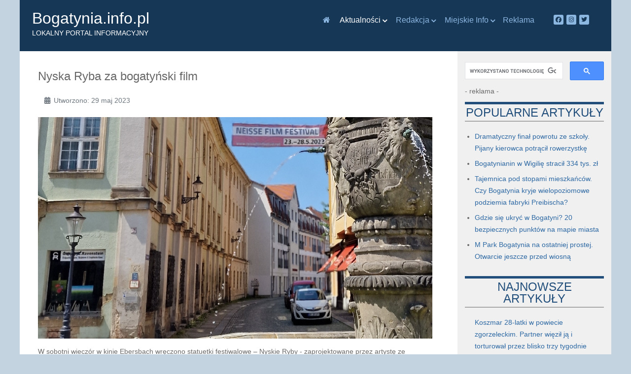

--- FILE ---
content_type: text/html; charset=utf-8
request_url: https://www.bogatynia.info.pl/newsy/kultura/13613-nyska-ryba-za-bogatynski-film
body_size: 9377
content:
<!DOCTYPE html>
<html lang="pl-PL" dir="ltr">
        
<head>
    
            <meta name="viewport" content="width=device-width, initial-scale=1.0">
        <meta http-equiv="X-UA-Compatible" content="IE=edge" />
        

        
            
         <meta charset="utf-8">
	<meta name="rights" content="(C) bogatynia.info.pl">
	<meta name="twitter:card" content="summary">
	<meta name="twitter:site" content="bogatynia_info">
	<meta name="author" content="Redakcja">
	<meta name="viewport" content="width=device-width, initial-scale=1.0">
	<meta property="og:image" content="https://www.bogatynia.info.pl/images/stories/2023/05/20230528_130519_copy_800x450.jpg#joomlaImage://local-images/stories/2023/05/20230528_130519_copy_800x450.jpg?width=800&amp;height=450">
	<meta property="twitter:image" content="https://www.bogatynia.info.pl/images/stories/2023/05/20230528_130519_copy_800x450.jpg#joomlaImage://local-images/stories/2023/05/20230528_130519_copy_800x450.jpg?width=800&amp;height=450">
	<meta property="og:title" content="Nyska Ryba za bogatyński film">
	<meta property="twitter:title" content="Nyska Ryba za bogatyński film">
	<meta property="og:description" content="W sobotni wieczór w kinie Ebersbach wręczono statuetki festiwalowe – Nyskie Ryby - zaprojektowane przez artystę ze Strahwalde, Andreasa Kupfera. Baner festiwalowy w Żytawie, fot. bogatynia.info.plJak możemy przeczytać w festiwalowym komunikacie główną nagrodę festiwalu „Nyska Ryba: Najlepszy F...">
	<meta property="twitter:description" content="W sobotni wieczór w kinie Ebersbach wręczono statuetki festiwalowe – Nyskie Ryby - zaprojektowane przez artystę ze Strahwalde, Andreasa Kupfera. Baner festiwalowy w Żytawie, fot. bogatynia.info.plJak możemy przeczytać w festiwalowym komunikacie główną nagrodę festiwalu „Nyska Ryba: Najlepszy F...">
	<meta name="description" content="www.bogatynia.info.pl - Lokalny Portal Informacyjny, informacje, komentarze, wiadomości, turów, Bogatynia, info, Zgorzelec, turoszów">
	<meta name="generator" content="Joomla! - Open Source Content Management">
	<title>bogatynia.info.pl - Nyska Ryba za bogatyński film</title>
	<link href="/favicon.ico" rel="icon" type="image/vnd.microsoft.icon">

    <link href="https://www.bogatynia.info.pl/plugins/content/fastsocialshare/style/style.css" rel="stylesheet">
	<link href="/components/com_jevents/views/ext/assets/css/modstyle.css?v=3.6.94" rel="stylesheet">
	<link href="/components/com_jevents/assets/css/jevcustom.css?v=3.6.94" rel="stylesheet">
	<link href="/media/gantry5/assets/css/lightcase.css" rel="stylesheet">
	<link href="/media/gantry5/engines/nucleus/css-compiled/nucleus.css" rel="stylesheet">
	<link href="/templates/g5_audacity/custom/css-compiled/audacity_26.css" rel="stylesheet">
	<link href="/media/gantry5/engines/nucleus/css-compiled/bootstrap5.css" rel="stylesheet">
	<link href="/media/system/css/joomla-fontawesome.min.css" rel="stylesheet">
	<link href="/media/plg_system_debug/css/debug.css" rel="stylesheet">
	<link href="/media/gantry5/assets/css/font-awesome.min.css" rel="stylesheet">
	<link href="/templates/g5_audacity/custom/css-compiled/audacity-joomla_26.css" rel="stylesheet">
	<link href="/templates/g5_audacity/custom/css-compiled/custom_26.css" rel="stylesheet">
	<link href="https://www.bogatynia.info.pl/modules/mod_ebstickycookienotice/tmpl/assets/css/cookie.css?v=1018145922" rel="stylesheet">
	<link href="https://www.bogatynia.info.pl/modules/mod_ebstickycookienotice/tmpl/assets/css/responsive.css?v=1663739070" rel="stylesheet">

    <script type="application/json" class="joomla-script-options new">{"system.paths":{"root":"","rootFull":"https:\/\/www.bogatynia.info.pl\/","base":"","baseFull":"https:\/\/www.bogatynia.info.pl\/"},"csrf.token":"dbe3e8307a417e5c23e22111642c0456"}</script>
	<script src="/media/system/js/core.min.js?a3d8f8"></script>
	<script src="/media/vendor/jquery/js/jquery.min.js?3.7.1"></script>
	<script src="/media/legacy/js/jquery-noconflict.min.js?504da4"></script>
	<script src="https://pagead2.googlesyndication.com/pagead/js/adsbygoogle.js?client=ca-pub-8580942076239041"></script>
	<script src="https://www.googletagmanager.com/gtag/js?id=UA-20772915-3" async></script>
	<script src="https://www.bogatynia.info.pl/modules/mod_ebstickycookienotice/tmpl/assets/js/cookie_script.js?v=1198750682"></script>
	<script type="application/ld+json">{"@context":"https://schema.org","@graph":[{"@type":"Organization","@id":"https://www.bogatynia.info.pl/#/schema/Organization/base","name":"bogatynia.info.pl","url":"https://www.bogatynia.info.pl/"},{"@type":"WebSite","@id":"https://www.bogatynia.info.pl/#/schema/WebSite/base","url":"https://www.bogatynia.info.pl/","name":"bogatynia.info.pl","publisher":{"@id":"https://www.bogatynia.info.pl/#/schema/Organization/base"}},{"@type":"WebPage","@id":"https://www.bogatynia.info.pl/#/schema/WebPage/base","url":"https://www.bogatynia.info.pl/newsy/kultura/13613-nyska-ryba-za-bogatynski-film","name":"bogatynia.info.pl - Nyska Ryba za bogatyński film","description":"www.bogatynia.info.pl - Lokalny Portal Informacyjny, informacje, komentarze, wiadomości, turów, Bogatynia, info, Zgorzelec, turoszów","isPartOf":{"@id":"https://www.bogatynia.info.pl/#/schema/WebSite/base"},"about":{"@id":"https://www.bogatynia.info.pl/#/schema/Organization/base"},"inLanguage":"pl-PL"},{"@type":"Article","@id":"https://www.bogatynia.info.pl/#/schema/com_content/article/13613","name":"Nyska Ryba za bogatyński film","headline":"Nyska Ryba za bogatyński film","inLanguage":"pl-PL","thumbnailUrl":"images/stories/2023/05/20230528_130519_copy_800x450.jpg","image":"images/stories/2023/05/20230528_130519_copy_800x450.jpg","isPartOf":{"@id":"https://www.bogatynia.info.pl/#/schema/WebPage/base"}}]}</script>
	<script>function fetchMoreLatestEvents(modid, direction)
{        
        jQuery.ajax({
                    type : 'POST',
                    dataType : 'json',
                    url : "https://www.bogatynia.info.pl/index.php?option=com_jevents&ttoption=com_jevents&typeaheadtask=gwejson&file=fetchlatestevents&path=module&folder=mod_jevents_latest&token=dbe3e8307a417e5c23e22111642c0456",
                    data : {'json':JSON.stringify({'modid':modid, 'direction':direction})},
                    contentType: "application/x-www-form-urlencoded; charset=utf-8",
                    scriptCharset: "utf-8"
            })                        
                .done(function( data ){                    
                    jQuery("#mod_events_latest_"+modid+"_data").replaceWith(data.html);
                    try {
                        document.getElementById("mod_events_latest_"+modid+"_data").parentNode.scrollIntoView({block: "start", behavior: "smooth"});
                    }
                    catch (e) {
                    }
                })
                .fail(function(x) {
        alert('fail '+x);
                });
}</script>
	<script>crossorigin="anonymous"</script>
	<script>      window.dataLayer = window.dataLayer || [];
      function gtag(){dataLayer.push(arguments);}
      gtag('js', new Date());

      gtag('config', 'UA-20772915-3');

              gtag('set', { 'anonymize_ip': true });
          </script>

    
                
</head>

    <body class="gantry site com_content view-article layout-blog no-task dir-ltr itemid-1272 outline-26 g-offcanvas-left g-default g-style-preset5">
        
                    

        <div id="g-offcanvas"  data-g-offcanvas-swipe="0" data-g-offcanvas-css3="1">
                        <div class="g-grid">                        

        <div class="g-block size-100">
             <div id="mobile-menu-4892-particle" class="g-content g-particle">            <div id="g-mobilemenu-container" data-g-menu-breakpoint="48rem"></div>
            </div>
        </div>
            </div>
    </div>
        <div id="g-page-surround">
            <div class="g-offcanvas-hide g-offcanvas-toggle" role="navigation" data-offcanvas-toggle aria-controls="g-offcanvas" aria-expanded="false"><i class="fa fa-fw fa-bars"></i></div>                        

                    
        <div class="g-container">        <section id="g-navigation">
                                        <div class="g-grid">                        

        <div id="blpilogo" class="g-block size-25">
             <div id="custom-3510-particle" class="g-content g-particle">            <a href="/" target="_self" title="Bogatynia.info.pl Lokalny Portal Informacyjny" aria-label="Bogatynia.info.pl Lokalny Portal Informacyjny" rel="home">Bogatynia.info.pl <div class="logosl">Lokalny Portal Informacyjny</div>
            </a>
            </div>
        </div>
                    

        <div class="g-block size-65 nopaddingall g-audacity-menu">
             <div id="menu-8197-particle" class="g-content g-particle">            <nav class="g-main-nav" data-g-hover-expand="true">
        <ul class="g-toplevel">
                                                                                                                
        
                
        
                
        
        <li class="g-menu-item g-menu-item-type-component g-menu-item-1271 g-standard  ">
                            <a class="g-menu-item-container" href="/" title="Lokalny Portal Informacyjny" aria-label="Lokalny Portal Informacyjny">
                                                <i class="fa fa-home" aria-hidden="true"></i>
                                                    <span class="g-menu-item-content">
                            
                    </span>
                                                </a>
                                </li>
    
                                                                                                
        
                
        
                
        
        <li class="g-menu-item g-menu-item-type-separator g-menu-item-101 g-parent active g-standard  ">
                            <div class="g-menu-item-container" data-g-menuparent="">                                                                            <span class="g-separator g-menu-item-content" title="Aktualności">            <span class="g-menu-item-title">Aktualności</span>
            </span>
                                        <span class="g-menu-parent-indicator"></span>                            </div>                                                                <ul class="g-dropdown g-inactive g-fade g-dropdown-right">
            <li class="g-dropdown-column">
                        <div class="g-grid">
                        <div class="g-block size-100">
            <ul class="g-sublevel">
                <li class="g-level-1 g-go-back">
                    <a class="g-menu-item-container" href="#" data-g-menuparent=""><span>Back</span></a>
                </li>
                                                                                                                    
        
                
        
                
        
        <li class="g-menu-item g-menu-item-type-component g-menu-item-272  ">
                            <a class="g-menu-item-container" href="/newsy/wiadomosci">
                                                                <span class="g-menu-item-content">
                                    <span class="g-menu-item-title">Wiadomości</span>
            
                    </span>
                                                </a>
                                </li>
    
                                                                                                
        
                
        
                
        
        <li class="g-menu-item g-menu-item-type-component g-menu-item-1272 active  ">
                            <a class="g-menu-item-container" href="/newsy/kultura">
                                                                <span class="g-menu-item-content">
                                    <span class="g-menu-item-title">Kultura</span>
            
                    </span>
                                                </a>
                                </li>
    
                                                                                                
        
                
        
                
        
        <li class="g-menu-item g-menu-item-type-component g-menu-item-1273  ">
                            <a class="g-menu-item-container" href="/newsy/sport">
                                                                <span class="g-menu-item-content">
                                    <span class="g-menu-item-title">Sport</span>
            
                    </span>
                                                </a>
                                </li>
    
                                                                                                
        
                
        
                
        
        <li class="g-menu-item g-menu-item-type-component g-menu-item-1274  ">
                            <a class="g-menu-item-container" href="/newsy/felietony">
                                                                <span class="g-menu-item-content">
                                    <span class="g-menu-item-title">Felietony</span>
            
                    </span>
                                                </a>
                                </li>
    
                                                                                                
        
                
        
                
        
        <li class="g-menu-item g-menu-item-type-component g-menu-item-1276  ">
                            <a class="g-menu-item-container" href="/newsy/okiem-czytelnikow">
                                                                <span class="g-menu-item-content">
                                    <span class="g-menu-item-title">Okiem czytelników</span>
            
                    </span>
                                                </a>
                                </li>
    
                                                                                                
        
                
        
                
        
        <li class="g-menu-item g-menu-item-type-component g-menu-item-1277  ">
                            <a class="g-menu-item-container" href="/newsy/wywiady?types[0]=1">
                                                                <span class="g-menu-item-content">
                                    <span class="g-menu-item-title">Wywiady</span>
            
                    </span>
                                                </a>
                                </li>
    
    
            </ul>
        </div>
            </div>

            </li>
        </ul>
            </li>
    
                                                                                                
        
                
        
                
        
        <li class="g-menu-item g-menu-item-type-separator g-menu-item-208 g-parent g-standard  " style="position: relative;">
                            <div class="g-menu-item-container" data-g-menuparent="">                                                                            <span class="g-separator g-menu-item-content">            <span class="g-menu-item-title">Redakcja</span>
            </span>
                                        <span class="g-menu-parent-indicator"></span>                            </div>                                                                <ul class="g-dropdown g-inactive g-fade g-dropdown-right" style="width:12rem;" data-g-item-width="12rem">
            <li class="g-dropdown-column">
                        <div class="g-grid">
                        <div class="g-block size-100">
            <ul class="g-sublevel">
                <li class="g-level-1 g-go-back">
                    <a class="g-menu-item-container" href="#" data-g-menuparent=""><span>Back</span></a>
                </li>
                                                                                                                    
        
                
        
                
        
        <li class="g-menu-item g-menu-item-type-component g-menu-item-257  ">
                            <a class="g-menu-item-container" href="/redakcja/o-nas">
                                                                <span class="g-menu-item-content">
                                    <span class="g-menu-item-title">O nas</span>
            
                    </span>
                                                </a>
                                </li>
    
                                                                                                
        
                
        
                
        
        <li class="g-menu-item g-menu-item-type-component g-menu-item-263  ">
                            <a class="g-menu-item-container" href="/redakcja/polityka-cookies">
                                                                <span class="g-menu-item-content">
                                    <span class="g-menu-item-title">Polityka prywatności</span>
            
                    </span>
                                                </a>
                                </li>
    
    
            </ul>
        </div>
            </div>

            </li>
        </ul>
            </li>
    
                                                                                                
        
                
        
                
        
        <li class="g-menu-item g-menu-item-type-separator g-menu-item-251 g-parent g-standard  " style="position: relative;">
                            <div class="g-menu-item-container" data-g-menuparent="">                                                                            <span class="g-separator g-menu-item-content">            <span class="g-menu-item-title">Miejskie Info</span>
            </span>
                                        <span class="g-menu-parent-indicator"></span>                            </div>                                                                <ul class="g-dropdown g-inactive g-fade g-dropdown-left" style="width:15rem;" data-g-item-width="15rem">
            <li class="g-dropdown-column">
                        <div class="g-grid">
                        <div class="g-block size-100">
            <ul class="g-sublevel">
                <li class="g-level-1 g-go-back">
                    <a class="g-menu-item-container" href="#" data-g-menuparent=""><span>Back</span></a>
                </li>
                                                                                                                    
        
                
        
                
        
        <li class="g-menu-item g-menu-item-type-component g-menu-item-1047 g-parent g-menu-item-link-parent " style="position: relative;">
                            <a class="g-menu-item-container" href="/miejskie-info/rozklad-autobusow-miejskich">
                                                                <span class="g-menu-item-content">
                                    <span class="g-menu-item-title">Rozkład autobusów miejskich</span>
            
                    </span>
                    <span class="g-menu-parent-indicator" data-g-menuparent=""></span>                            </a>
                                                                            <ul class="g-dropdown g-inactive g-fade g-dropdown-left" style="width:25rem;" data-g-item-width="25rem">
            <li class="g-dropdown-column">
                        <div class="g-grid">
                        <div class="g-block size-100">
            <ul class="g-sublevel">
                <li class="g-level-2 g-go-back">
                    <a class="g-menu-item-container" href="#" data-g-menuparent=""><span>Back</span></a>
                </li>
                                                                                                                    
        
                
        
                
        
        <li class="g-menu-item g-menu-item-type-component g-menu-item-1068  ">
                            <a class="g-menu-item-container" href="/miejskie-info/rozklad-autobusow-miejskich/linia-a-bogatynia-markocice-bogatynia">
                                                                <span class="g-menu-item-content">
                                    <span class="g-menu-item-title">LINIA „A” Bogatynia - Markocice - Bogatynia</span>
            
                    </span>
                                                </a>
                                </li>
    
                                                                                                
        
                
        
                
        
        <li class="g-menu-item g-menu-item-type-component g-menu-item-1069  ">
                            <a class="g-menu-item-container" href="/miejskie-info/rozklad-autobusow-miejskich/linia-b-bogatynia-bialogorska-bogatynia">
                                                                <span class="g-menu-item-content">
                                    <span class="g-menu-item-title">LINIA „B” Bogatynia - Białogórska - Bogatynia</span>
            
                    </span>
                                                </a>
                                </li>
    
                                                                                                
        
                
        
                
        
        <li class="g-menu-item g-menu-item-type-component g-menu-item-1070  ">
                            <a class="g-menu-item-container" href="/miejskie-info/rozklad-autobusow-miejskich/linia-c-bogatynia-trzciniec-bogatynia">
                                                                <span class="g-menu-item-content">
                                    <span class="g-menu-item-title">LINIA „C” Bogatynia - Trzciniec - Bogatynia</span>
            
                    </span>
                                                </a>
                                </li>
    
                                                                                                
        
                
        
                
        
        <li class="g-menu-item g-menu-item-type-component g-menu-item-1071  ">
                            <a class="g-menu-item-container" href="/miejskie-info/rozklad-autobusow-miejskich/bogatynia-wyszkow-wolanow-bogatynia">
                                                                <span class="g-menu-item-content">
                                    <span class="g-menu-item-title">Bogatynia - Wyszków - Wolanów - Bogatynia</span>
            
                    </span>
                                                </a>
                                </li>
    
                                                                                                
        
                
        
                
        
        <li class="g-menu-item g-menu-item-type-component g-menu-item-1072  ">
                            <a class="g-menu-item-container" href="/miejskie-info/rozklad-autobusow-miejskich/bogatynia-jasna-gora-bogatynia">
                                                                <span class="g-menu-item-content">
                                    <span class="g-menu-item-title">Bogatynia - Jasna Góra - Bogatynia</span>
            
                    </span>
                                                </a>
                                </li>
    
    
            </ul>
        </div>
            </div>

            </li>
        </ul>
            </li>
    
                                                                                                
        
                
        
                
        
        <li class="g-menu-item g-menu-item-type-component g-menu-item-332  ">
                            <a class="g-menu-item-container" href="/miejskie-info/kalendarz-wydarzen1/month.calendar/2026/01/19/-">
                                                                <span class="g-menu-item-content">
                                    <span class="g-menu-item-title">Kalendarz wydarzeń</span>
            
                    </span>
                                                </a>
                                </li>
    
                                                                                                
        
                
        
                
        
        <li class="g-menu-item g-menu-item-type-component g-menu-item-1009  ">
                            <a class="g-menu-item-container" href="/miejskie-info/sklepy-w-bogatyni">
                                                                <span class="g-menu-item-content">
                                    <span class="g-menu-item-title">Sklepy w Bogatyni</span>
            
                    </span>
                                                </a>
                                </li>
    
                                                                                                
        
                
        
                
        
        <li class="g-menu-item g-menu-item-type-component g-menu-item-351  ">
                            <a class="g-menu-item-container" href="/miejskie-info/dyzury-aptek">
                                                                <span class="g-menu-item-content">
                                    <span class="g-menu-item-title">Dyżury aptek</span>
            
                    </span>
                                                </a>
                                </li>
    
                                                                                                
        
                
        
                
        
        <li class="g-menu-item g-menu-item-type-component g-menu-item-870  ">
                            <a class="g-menu-item-container" href="/miejskie-info/firmy-info">
                                                                <span class="g-menu-item-content">
                                    <span class="g-menu-item-title">Firmy Info</span>
            
                    </span>
                                                </a>
                                </li>
    
    
            </ul>
        </div>
            </div>

            </li>
        </ul>
            </li>
    
                                                                                                
        
                
        
                
        
        <li class="g-menu-item g-menu-item-type-component g-menu-item-259 g-standard  ">
                            <a class="g-menu-item-container" href="/reklama">
                                                                <span class="g-menu-item-content">
                                    <span class="g-menu-item-title">Reklama</span>
            
                    </span>
                                                </a>
                                </li>
    
    
        </ul>
    </nav>
            </div>
        </div>
                    

        <div class="g-block size-10 social">
             <div id="social-4560-particle" class="g-content g-particle">            <div class="rt-social-buttons social-items">
                    <a class="social-button " target="_blank" href="https://www.facebook.com/BogatyniaInfo" title="">
                <span class="fa fa-facebook fa-fw"></span>
                <span class="social-button-text"></span>
            </a>
                    <a class="social-button " target="_blank" href="https://www.instagram.com/bogatynia_info/" title="">
                <span class="fa fa-instagram"></span>
                <span class="social-button-text"></span>
            </a>
                    <a class="social-button " target="_blank" href="https://twitter.com/bogatynia_info" title="">
                <span class="fa fa-twitter"></span>
                <span class="social-button-text"></span>
            </a>
            </div>
            </div>
        </div>
            </div>
            
    </section></div>
    
                                
    
    
            <div class="g-container">    <section id="g-container-main" class="g-wrapper">
                            <div class="g-grid">                        

        <div class="g-block size-74 main">
             <main id="g-main">
                                        <div class="g-grid">                        

        <div class="g-block size-100">
             <div class="g-content">
                                                            <div class="platform-content container"><div class="row"><div class="col"><div class="com-content-article item-page">
    <meta itemprop="inLanguage" content="pl-PL">
    
    
        <div class="page-header">
        <h1>
            Nyska Ryba za bogatyński film        </h1>
                            </div>
        
        
            <dl class="article-info text-muted">

            <dt class="article-info-term">
                            <span class="visually-hidden">                        Szczegóły                            </span>                    </dt>

        
        
        
        
        
    
                        <dd class="create">
    <span class="icon-calendar icon-fw" aria-hidden="true"></span>
    <time datetime="2023-05-29T14:39:06+00:00">
        Utworzono: 29 maj 2023    </time>
</dd>
        
        
            </dl>
    
    
        
                            <figure class="left item-image">
    <img src="/images/stories/2023/05/20230528_130519_copy_800x450.jpg" width="800" height="450" loading="lazy">    </figure>
                    <div class="com-content-article__body">
        <p>W sobotni wieczór w kinie Ebersbach wręczono statuetki festiwalowe – Nyskie Ryby - zaprojektowane przez artystę ze Strahwalde, Andreasa Kupfera.</p>
 
<p><em>Baner festiwalowy w Żytawie, fot. bogatynia.info.pl</em></p>
<p>Jak możemy przeczytać w festiwalowym komunikacie główną nagrodę festiwalu „Nyska Ryba: Najlepszy Film Fabularny” w wysokości 10 000 euro, ufundowaną przez Saksońskie Ministerstwo ds. Nauki, Kultury i Turystyki, otrzymał film „Alaska“ Maxa Gleschinskiego. Jury, w składzie którego zasiedli niemiecki operator Frank Amann, polski scenarzysta i reżyser Piotr Chrzan oraz czeska aktorka Alena Dolákova wybrało tę produkcję spośród dziewięciu filmów konkursowych, po trzy z Niemiec, Polski i Czech. „Twórcy filmu zabierają nas na turystyczną wycieczkę po krajobrazach ludzkich doświadczeń i emocji. Wzorem swojego ojca olimpijczyka główna bohaterka postanawia zmierzyć się z jego śmiercią tak jakby podejmowała wyzwanie sportowe. Wyrusza w podróż po jeziorach a nas, widzów, zabiera ze sobą. Zabiera nas na eskapadę dla miłośników kina, w czasie której, dzięki talentowi twórców, możemy doświadczyć magicznej przyjemności obserwowanie zmagań bohaterów w poszukiwaniu prawdy o sobie samych i prawdy o ich relacjach z innymi ludźmi. Film stanowi znakomity dowód na to, iż kino robione dla kin jeszcze nie umarło.”, uzasadnili swój wybór jurorzy.</p>
<p>Nagrodę publiczności za film krótkometrażowy otrzymała pradukcja związana z Bogatynią "Wszystko w porządku, ziemniaki w żołądku" (Everything's Fine, Potatoes in Line) Piotra Jasińskiego. Nagroda była ufundowana przez gazetę Sächsiche Zeitung (o filmie więcej pisaliśmy w artykule <a href="/newsy/kultura/12861-polska-salatka-ziemniaczana-i-czeski-protest-film-z-nagroda">Polska sałatka ziemniaczana i czeski protest. Film z nagrodą</a>). </p><center><script async src="https://pagead2.googlesyndication.com/pagead/js/adsbygoogle.js"></script>
<ins class="adsbygoogle"
     style="display:block"
     data-ad-format="fluid"
     data-ad-layout-key="-5i+dh+7i-gk-8i"
     data-ad-client="ca-pub-8580942076239041"
     data-ad-slot="3049188992"></ins>
<script>
     (adsbygoogle = window.adsbygoogle || []).push({});
</script></center>
<p>Jedną z jurorek festiwalu była Magdalena Kościańska z Telewizji Bogatynia. Kilka pokazów filmowych odbyło się w Sieniawce w agrogospodarstwie "Zielone Wiosła".</p><div class="fastsocialshare_container fastsocialshare-align-right"><div class="fastsocialshare-text">Podziel się ze znajomymi!</div><div class="fastsocialshare-subcontainer"><script>
					var loadAsyncDeferredFacebook = function() {
						(function(d, s, id) {
						  var js, fjs = d.getElementsByTagName(s)[0];
						  if (d.getElementById(id)) return;
						  js = d.createElement(s); js.id = id;
						  js.src = "//connect.facebook.net/pl_PL/sdk.js#xfbml=1&version=v3.0";
						  fjs.parentNode.insertBefore(js, fjs);
						}(document, 'script', 'facebook-jssdk'));
					}
	
			  		if (window.addEventListener)
						window.addEventListener("load", loadAsyncDeferredFacebook, false);
					else if (window.attachEvent)
						window.attachEvent("onload", loadAsyncDeferredFacebook);
					else
				  		window.onload = loadAsyncDeferredFacebook;
					</script>
					<div class="fastsocialshare-share-fbsh fb-shareme-core">
					<div class="fb-share-button fb-shareme-core"
						data-href="https://www.bogatynia.info.pl/newsy/kultura/13613-nyska-ryba-za-bogatynski-film"
						data-layout="button"
						data-size="small">
					</div></div><div class="fastsocialshare-share-tw">
						<a href="https://twitter.com/intent/tweet" data-dnt="true" class="twitter-share-button"  data-text="Nyska Ryba za bogatyński film" data-count="none" data-via="bogatynia_info" data-url="https://www.bogatynia.info.pl/newsy/kultura/13613-nyska-ryba-za-bogatynski-film" data-lang="pl"></a>
						</div>
						<script>
							var loadAsyncDeferredTwitter =  function() {
	            						var d = document;
	            						var s = 'script';
	            						var id = 'twitter-wjs';
					            		var js,fjs=d.getElementsByTagName(s)[0],p=/^http:/.test(d.location)?'http':'https';if(!d.getElementById(id)){
						        		js=d.createElement(s);js.id=id;js.src=p+'://platform.twitter.com/widgets.js';fjs.parentNode.insertBefore(js,fjs);}
					        		}
						
							if (window.addEventListener)
								window.addEventListener("load", loadAsyncDeferredTwitter, false);
							else if (window.attachEvent)
								window.attachEvent("onload", loadAsyncDeferredTwitter);
							else
								window.onload = loadAsyncDeferredTwitter;
						</script></div></div></p>    </div>

        
        
<nav class="pagenavigation" aria-label="Nawigacja strony">
    <span class="pagination ms-0">
                <a class="btn btn-sm btn-secondary previous" href="/newsy/kultura/13618-koncert-alicji-majewskiej-i-wlodzimierza-korcza-w-bogatyni" rel="prev">
            <span class="visually-hidden">
                Poprzednia strona: Koncert Alicji Majewskiej i Włodzimierza Korcza w Bogatyni             </span>
            <span class="icon-chevron-left" aria-hidden="true"></span> <span aria-hidden="true">Poprzednia</span>            </a>
                    <a class="btn btn-sm btn-secondary next" href="/newsy/kultura/13612-klanza-zaprasza-na-swieto-dzieci" rel="next">
            <span class="visually-hidden">
                Następna strona: KLANZA zaprasza na Święto Dzieci            </span>
            <span aria-hidden="true">Następna</span> <span class="icon-chevron-right" aria-hidden="true"></span>            </a>
        </span>
</nav>
                                        </div></div></div></div>
    
            
    </div>
        </div>
            </div>
                            <div class="g-grid">                        

        <div class="g-block size-100">
             <div class="g-content">
                                    <div class="platform-content"><div class="disqus moduletable ">
        
<div id="mod-custom328" class="mod-custom custom">
    <div id="disqus_thread"></div>
<script>
    (function() { // DON'T EDIT BELOW THIS LINE
    var d = document, s = d.createElement('script');
    s.src = 'https://bogatynia-lokalny-portal-informacyjny.disqus.com/embed.js';
    s.setAttribute('data-timestamp', +new Date());
    (d.head || d.body).appendChild(s);
    })();
</script>
<noscript>Please enable JavaScript to view the <a href="https://disqus.com/?ref_noscript">comments powered by Disqus.</a></noscript></div>
</div></div>
            
        </div>
        </div>
            </div>
            
    </main>
        </div>
                    

        <div class="g-block size-26 sidebar">
             <section id="g-sidebar">
                                        <div class="g-grid">                        

        <div class="g-block size-100 nomarginall nopaddingall">
             <div class="g-content">
                                    <div class="platform-content"><div class="sidebar-a moduletable ">
        
<div id="mod-custom327" class="mod-custom custom">
    <script async src="https://cse.google.com/cse.js?cx=partner-pub-8580942076239041:3317840478"></script>
<div class="gcse-searchbox-only"></div></div>
</div></div><div class="platform-content"><div class="sidebar-a moduletable ">
        <div class="mod-banners bannergroup">
    <div class="bannerheader">
        - reklama -    </div>


</div>
</div></div><div class="platform-content"><div class="sidebar-a moduletable title10 largemargintop largemarginbottom">
            <h3 class="g-title">Popularne artykuły</h3>        <ul class="mostread mod-list">
    <li itemscope itemtype="https://schema.org/Article">
        <a href="/newsy/wiadomosci/17196-dramatyczny-final-powrotu-ze-szkoly-pijany-kierowca-potracil-rowerzystke" itemprop="url">
            <span itemprop="name">
                Dramatyczny finał powrotu ze szkoły. Pijany kierowca potrącił rowerzystkę            </span>
        </a>
    </li>
    <li itemscope itemtype="https://schema.org/Article">
        <a href="/newsy/wiadomosci/17114-bogatynianin-w-wigilie-stracil-334-tys-zl" itemprop="url">
            <span itemprop="name">
                Bogatynianin w Wigilię stracił 334 tys. zł            </span>
        </a>
    </li>
    <li itemscope itemtype="https://schema.org/Article">
        <a href="/newsy/wiadomosci/17115-tajemnica-pod-stopami-mieszkancow-czy-bogatynia-kryje-wielopoziomowe-podziemia-fabryki-preibischa" itemprop="url">
            <span itemprop="name">
                Tajemnica pod stopami mieszkańców. Czy Bogatynia kryje wielopoziomowe podziemia fabryki Preibischa?            </span>
        </a>
    </li>
    <li itemscope itemtype="https://schema.org/Article">
        <a href="/newsy/wiadomosci/17107-gdzie-sie-ukryc-w-bogatyni-20-bezpiecznych-punktow-na-mapie-miasta" itemprop="url">
            <span itemprop="name">
                Gdzie się ukryć w Bogatyni? 20 bezpiecznych punktów na mapie miasta            </span>
        </a>
    </li>
    <li itemscope itemtype="https://schema.org/Article">
        <a href="/newsy/wiadomosci/17161-m-park-bogatynia-na-ostatniej-prostej-otwarcie-jeszcze-przed-wiosna" itemprop="url">
            <span itemprop="name">
                M Park Bogatynia na ostatniej prostej. Otwarcie jeszcze przed wiosną            </span>
        </a>
    </li>
</ul>
</div></div><div class="platform-content"><div class="sidebar-a moduletable title10 largemargintop largemarginbottom">
            <h3 class="g-title">Najnowsze artykuły</h3>        <ul class="mod-articleslatest latestnews mod-list">
    <li itemscope itemtype="https://schema.org/Article">
        <a href="/newsy/wiadomosci/17205-koszmar-28-latki-w-powiecie-zgorzeleckim-partner-wiezil-ja-i-torturowal-przez-blisko-trzy-tygodnie" itemprop="url">
            <span itemprop="name">
                Koszmar 28-latki w powiecie zgorzeleckim. Partner więził ją i torturował przez blisko trzy tygodnie            </span>
        </a>
    </li>
    <li itemscope itemtype="https://schema.org/Article">
        <a href="/newsy/wiadomosci/17204-pozar-warsztatu-w-detrichovie-trzy-osoby-rane-strazacy-ratowali-lokatora-z-zadymionego-budynku" itemprop="url">
            <span itemprop="name">
                Pożar warsztatu w Dětřichovie: trzy osoby rane, strażacy ratowali lokatora z zadymionego budynku            </span>
        </a>
    </li>
    <li itemscope itemtype="https://schema.org/Article">
        <a href="/newsy/sport/17203-zakonczenie-i-podsumowanie-sezonu-stowarzyszenia-bog-tur" itemprop="url">
            <span itemprop="name">
                Zakończenie i podsumowanie sezonu stowarzyszenia "Bog-Tur"            </span>
        </a>
    </li>
    <li itemscope itemtype="https://schema.org/Article">
        <a href="/newsy/wiadomosci/17202-ferie-pelne-przygod-czyli-zimowa-akademia-kreatywnosci-w-bogatyni" itemprop="url">
            <span itemprop="name">
                Ferie pełne przygód, czyli Zimowa Akademia Kreatywności w Bogatyni            </span>
        </a>
    </li>
    <li itemscope itemtype="https://schema.org/Article">
        <a href="/newsy/kultura/17201-swiat-zaklety-w-czerni-i-bieli-wystawa-barbary-dziewonskiej-w-bogatynskiej-bibliotece" itemprop="url">
            <span itemprop="name">
                Świat zaklęty w czerni i bieli. Wystawa Barbary Dziewońskiej w bogatyńskiej bibliotece            </span>
        </a>
    </li>
</ul>
</div></div><div class="platform-content"><div class="sidebar-a moduletable title10 largemargintop largemarginbottom">
            <h3 class="g-title">Komentarze</h3>        
<div id="mod-custom333" class="mod-custom custom">
    <ul class="mostread mod-list">
	<li itemscope="" itemtype="https://schema.org/Article">
		<a target="_blank" href="https://disqus.com/home/forum/bogatynia-lokalny-portal-informacyjny/" itemprop="url">
			<span itemprop="name">Ostatnie dyskusje</span>
		</a>
	</li>
	<li itemscope="" itemtype="https://schema.org/Article">
		<a target="_blank" href="https://disqus.com/home/forum/bogatynia-lokalny-portal-informacyjny/commenters/" itemprop="url">
			<span itemprop="name">Najlepsi komentatorzy</span>
		</a>
	</li>
</ul></div>
</div></div><div class="platform-content"><div class="sidebar-a moduletable title10 largemargintop largemarginbottom">
            <h3 class="g-title">Wydarzenia historyczne</h3>        <table class="mod_events_latest_table jevbootstrap" cellspacing="0" cellpadding="0"><tr ><td class="mod_events_latest_first"><span class="icon-calendar"></span><span class="mod_events_latest_date">21 Gru 2025</span>;<br />
<span class="icon-hand-right"></span><span class="mod_events_latest_content"><a href="/miejskie-info/kalendarz-wydarzen1/icalrepeat.detail/2025/12/21/8310/33/21-12-2007-uroczyste-wstapienie-do-strefy-schengen"  target="_top" >21.12.2007 - uroczyste wstąpienie do Strefy Schengen</a></span></td></tr>
<tr ><td class="mod_events_latest"><span class="icon-calendar"></span><span class="mod_events_latest_date">01 Sty 2026</span>;<br />
<span class="icon-hand-right"></span><span class="mod_events_latest_content"><a href="/miejskie-info/kalendarz-wydarzen1/icalrepeat.detail/2026/01/01/5326/33/01-01-1973-powiekszenie-bogatyni"  target="_top" >01.01.1973 - powiększenie Bogatyni</a></span></td></tr>
<tr ><td class="mod_events_latest"><span class="icon-calendar"></span><span class="mod_events_latest_date">03 Sty 2026</span>;<br />
<span class="icon-hand-right"></span><span class="mod_events_latest_content"><a href="/miejskie-info/kalendarz-wydarzen1/icalrepeat.detail/2026/01/03/4457/33/03-01-1431-bitwa-pod-horka"  target="_top" >03.01.1431 - bitwa pod Horką</a></span></td></tr>
<tr ><td class="mod_events_latest"><span class="icon-calendar"></span><span class="mod_events_latest_date">24 Sty 2026</span>;<br />
<span class="icon-hand-right"></span><span class="mod_events_latest_content"><a href="/miejskie-info/kalendarz-wydarzen1/icalrepeat.detail/2026/01/24/1646/33/24-01-2013-ustanowiono-hymn-bogatyni"  target="_top" >24.01.2013 - ustanowiono hymn Bogatyni</a></span></td></tr>
<tr ><td class="mod_events_latest"><span class="icon-calendar"></span><span class="mod_events_latest_date">16 Lut 2026</span>;<br />
<span class="icon-hand-right"></span><span class="mod_events_latest_content"><a href="/miejskie-info/kalendarz-wydarzen1/icalrepeat.detail/2026/02/16/2423/33/16-02-1962-powstal-klub-gornik-granica"  target="_top" >16.02.1962 - powstał klub Górnik - Granica</a></span></td></tr>
</table>
</div></div><div class="platform-content"><div class="sidebar-a moduletable ">
        
<div id="mod-custom326" class="mod-custom custom">
    <center><script type="text/javascript"><!--
google_ad_client = "ca-pub-5512390705137507";
/* op05-Bogatynia.info.pl_160x600 */
google_ad_slot = "9968781389/2445489269";
google_ad_width = 250;
google_ad_height = 600;
//-->
</script>
<script type="text/javascript"
src="//pagead2.googlesyndication.com/pagead/show_ads.js">
</script></center></div>
</div></div>
            
        </div>
        </div>
            </div>
            
    </section>
        </div>
            </div>
    
    </section>
    </div>
        
        <div class="g-container">        <footer id="g-footer">
                                        <div class="g-grid">                        

        <div class="g-block size-25">
             <div class="g-content">
                                    <div class="footer-a moduletable ">
            <h3 class="g-title">Aktualności</h3>        <div id="module-verticalmenu-321-particle" class="g-particle"><ul class="menu">
				<li><a target="_self" class="" href="/newsy/wiadomosci">Wiadomości</a>
											</li>
					<li><a target="_self" class="" href="/newsy/kultura">Kultura</a>
											</li>
					<li><a target="_self" class="" href="/newsy/sport">Sport</a>
											</li>
		</ul></div></div>
            
        </div>
        </div>
                    

        <div class="g-block size-25">
             <div class="g-content">
                                    <div class="footer-b moduletable ">
            <h3 class="g-title">Pozostałe</h3>        <div id="module-verticalmenu-322-particle" class="g-particle"><ul class="menu">
				<li><a target="_self" class="" href="/newsy/okiem-czytelnikow">Okiem czytelników</a>
											</li>
					<li><a target="_self" class="" href="/newsy/felietony">Felietony</a>
											</li>
					<li><a target="_self" class="" href="https://igi.pl/newsy/wywiady">Wywiady</a>
											</li>
		</ul></div></div>
            
        </div>
        </div>
                    

        <div class="g-block size-25">
             <div class="g-content">
                                    <div class="footer-c moduletable ">
            <h3 class="g-title">Miejskie info</h3>        <div id="module-verticalmenu-323-particle" class="g-particle"><ul class="menu">
				<li><a target="_self" class="" href="/miejskie-info/firmy-info">Bogatynia - lista firm</a>
											</li>
					<li><a target="_self" class="" href="/miejskie-info/sklepy-w-bogatyni">Sklepy w Bogatyni</a>
											</li>
					<li><a target="_self" class="" href="/miejskie-info/rozklad-autobusow-miejskich">Rozkład jazdy</a>
											</li>
		</ul></div></div>
            
        </div>
        </div>
                    

        <div class="g-block size-25">
             <div class="g-content">
                                    <div class="footer-d moduletable ">
            <h3 class="g-title">Redakcja</h3>        <div id="module-verticalmenu-324-particle" class="g-particle"><ul class="menu">
				<li><a target="_self" class="" href="/redakcja/o-nas">O nas</a>
											</li>
					<li><a target="_self" class="" href="/reklama">Reklama</a>
											</li>
					<li><a target="_self" class="" href="/redakcja/polityka-cookies">Polityka prywatności</a>
											</li>
		</ul></div></div>
            
        </div>
        </div>
            </div>
            
    </footer></div>
        
        <div class="g-container">        <section id="g-copyright" class="center">
                                        <div class="g-grid">                        

        <div class="g-block size-90 branding">
             <div id="branding-2452-particle" class="g-content g-particle">            <div class="g-branding branding">
    Wszelkie prawa zastrzeżone. Kopiowanie, powielanie i wykorzystywanie w jakiejkolwiek formie materiałów bez zgody redakcji zabronione! 
</div>
            </div>
        </div>
                    

        <div class="g-block size-10 mobile-center">
             <div id="totop-1364-particle" class="g-content g-particle">            <div class="particle_gantry_totop g-particle">
    <div class="g-totop">
        <a href="#" id="g-totop" rel="nofollow"></a>
    </div>
</div>
            </div>
        </div>
            </div>
                            <div class="g-grid">                        

        <div class="g-block size-50">
             <div id="copyright-7854-particle" class="g-content g-particle">            &copy;
    2010 -     2026
    bogatynia.info.pl
            </div>
        </div>
                    

        <div class="g-block size-50">
             <div id="custom-6180-particle" class="g-content g-particle">            Realizacja <a href="https://rav.pl" target="_blank">RAV.PL</a>
            </div>
        </div>
            </div>
            
    </section></div>
    
                        

        </div>
                    

                        <script type="text/javascript" src="/media/gantry5/assets/js/main.js"></script>
    <script type="text/javascript" src="/media/gantry5/assets/js/lightcase.js"></script>
    <script type="text/javascript">jQuery(document).ready(function($) { jQuery('[data-rel^=lightcase]').lightcase({maxWidth: '100%', maxHeight: '100%', video: {width: '1280', height: '720'}}); });</script>
    
<!--****************************** COOKIES HTML CODE START HERE ******************************-->
<div class="notice_div_ribbin ebsticky_bottom" id="eu_cookies">
	<div class="inner1 ">

		<div class="inner3 eb_contentwrap">
						<div class="eb_textinfo">
				<div class="heading_title">W celu zapewnienia jak najlepszych usług online, ta strona korzysta z plików cookies.</div>				<p>Jeśli korzystasz z naszej strony internetowej, wyrażasz zgodę na używanie naszych plików cookies.</p>			</div>
		</div>
		<div class="button_message eb_privacypolicy"> 
							<a target="_blank" href="/redakcja/polityka-cookies" class="button_cookie eb_papbtn" aria-label="Cookie Policy">Polityka Prywatności</a>
						<button class="button_cookie" onclick="calltohide()" id="hideme" type="button">Akceptuję</button>
		</div>

	</div>
</div>
<!--****************************** COOKIES HTML CODE END HERE ******************************-->

<!--****************************** COOKIES JAVSCRIPT CODE START HERE -- FOR ACCEPT ******************************-->
<script type="text/javascript">
	check_cookie(getBaseURL());
</script>
<!--****************************** COOKIES JAVSCRIPT CODE END HERE ******************************-->

<!--****************************** COOKIES CSS START HERE ******************************-->
<style>
.notice_div_simplebar,.notice_div_ribbin{background:#1e5695!important; z-index: 99999!important; }
.inner3 .heading_title{color:#ffffff!important; font-size: 18px;}
.inner3 p{color:#cccccc!important; font-size: 12px;}
.button_cookie{background:#24c21b!important; color:#ffffff!important; border: 0; width: 100%; font-family: "Poppins", sans-serif; line-height: normal;}
.eb_papbtn{background: #1D467A!important; color:#ffffff!important;}
.eb_contentimagewrap .eb_contentwrap .eb_imagewrap{float:left; width:80px; padding-right:15px;}
.eb_contentimagewrap .eb_contentwrap .eb_textinfo{float:left; width:calc(100% - 80px);}
</style>
<!--****************************** COOKIES CSS END HERE ******************************-->

    

        
    </body>
</html>


--- FILE ---
content_type: text/html; charset=utf-8
request_url: https://disqus.com/embed/comments/?base=default&f=bogatynia-lokalny-portal-informacyjny&t_u=https%3A%2F%2Fwww.bogatynia.info.pl%2Fnewsy%2Fkultura%2F13613-nyska-ryba-za-bogatynski-film&t_d=%0A%20%20%20%20%20%20%20%20%20%20%20%20Nyska%20Ryba%20za%20bogaty%C5%84ski%20film%20%20%20%20%20%20%20%20&t_t=%0A%20%20%20%20%20%20%20%20%20%20%20%20Nyska%20Ryba%20za%20bogaty%C5%84ski%20film%20%20%20%20%20%20%20%20&s_o=default
body_size: 2683
content:
<!DOCTYPE html>

<html lang="pl" dir="ltr" class="not-supported type-">

<head>
    <title>Komentarze Disqus</title>

    
    <meta name="viewport" content="width=device-width, initial-scale=1, maximum-scale=1, user-scalable=no">
    <meta http-equiv="X-UA-Compatible" content="IE=edge"/>

    <style>
        .alert--warning {
            border-radius: 3px;
            padding: 10px 15px;
            margin-bottom: 10px;
            background-color: #FFE070;
            color: #A47703;
        }

        .alert--warning a,
        .alert--warning a:hover,
        .alert--warning strong {
            color: #A47703;
            font-weight: bold;
        }

        .alert--error p,
        .alert--warning p {
            margin-top: 5px;
            margin-bottom: 5px;
        }
        
        </style>
    
    <style>
        
        html, body {
            overflow-y: auto;
            height: 100%;
        }
        

        #error {
            display: none;
        }

        .clearfix:after {
            content: "";
            display: block;
            height: 0;
            clear: both;
            visibility: hidden;
        }

        
    </style>

</head>
<body>
    

    
    <div id="error" class="alert--error">
        <p>Nie udało nam się wczytać Disqusa. Jeśli jesteś moderatorem, odwiedź nasz <a href="https://docs.disqus.com/help/83/">poradnik rozwiązywania problemów</a>.</p>
    </div>

    
    <script type="text/json" id="disqus-forumData">{"session":{"canModerate":false,"audienceSyncVerified":false,"canReply":true,"mustVerify":false,"recaptchaPublicKey":"6LfHFZceAAAAAIuuLSZamKv3WEAGGTgqB_E7G7f3","mustVerifyEmail":false},"forum":{"aetBannerConfirmation":null,"founder":"380615071","twitterName":null,"commentsLinkOne":"1 Komentarz","guidelines":null,"disableDisqusBrandingOnPolls":false,"commentsLinkZero":"0 Komentarzy","disableDisqusBranding":false,"id":"bogatynia-lokalny-portal-informacyjny","createdAt":"2022-01-17T08:24:56.098402","category":"News","aetBannerEnabled":false,"aetBannerTitle":null,"raw_guidelines":null,"initialCommentCount":null,"votingType":0,"daysUnapproveNewUsers":null,"installCompleted":true,"moderatorBadgeText":"bogatynia.info.pl","commentPolicyText":"Komentarze s\u0105 prywatnymi opiniami u\u017cytkownik\u00f3w serwisu. Bogatynia.info.pl nie ponosi odpowiedzialno\u015bci za ich tre\u015b\u0107.","aetEnabled":false,"channel":null,"sort":2,"description":"\u003cp>Lokalny Portal Informacyjny \u003ca href=\"http://disq.us/url?url=http%3A%2F%2Fbogatynia.info.pl%3AWUmYtragG8m5-63kCEVbDDh4b1s&amp;cuid=7307763\" rel=\"nofollow noopener\" target=\"_blank\" title=\"bogatynia.info.pl\">bogatynia.info.pl\u003c/a> powsta\u0142 w grudniu 2010 roku. Naszym celem jest przekazywanie rzetelnej i pe\u0142nej informacji o regionie, w kt\u00f3rym \u017cyjemy. Teksty w miar\u0119 czasu b\u0119d\u0105 uzupe\u0142niane o komentarze i opinie dotycz\u0105ce bie\u017c\u0105cych spraw. Chcemy tak\u017ce postawi\u0107 na szerok\u0105 publicystyk\u0119.\u003c/p>","organizationHasBadges":true,"newPolicy":true,"raw_description":"Lokalny Portal Informacyjny bogatynia.info.pl powsta\u0142 w grudniu 2010 roku. Naszym celem jest przekazywanie rzetelnej i pe\u0142nej informacji o regionie, w kt\u00f3rym \u017cyjemy. Teksty w miar\u0119 czasu b\u0119d\u0105 uzupe\u0142niane o komentarze i opinie dotycz\u0105ce bie\u017c\u0105cych spraw. Chcemy tak\u017ce postawi\u0107 na szerok\u0105 publicystyk\u0119.","customFont":null,"language":"pl","adsReviewStatus":1,"commentsPlaceholderTextEmpty":null,"daysAlive":30,"forumCategory":{"date_added":"2016-01-28T01:54:31","id":7,"name":"News"},"linkColor":null,"colorScheme":"auto","pk":"7307763","commentsPlaceholderTextPopulated":null,"permissions":{},"commentPolicyLink":"https://www.bogatynia.info.pl/redakcja/polityka-cookies","aetBannerDescription":null,"favicon":{"permalink":"https://disqus.com/api/forums/favicons/bogatynia-lokalny-portal-informacyjny.jpg","cache":"//a.disquscdn.com/1763052994/images/favicon-default.png"},"name":"bogatynia.info.pl -  Lokalny Portal Informacyjny","commentsLinkMultiple":"{num} Komentarzy","settings":{"threadRatingsEnabled":false,"adsDRNativeEnabled":false,"behindClickEnabled":false,"disable3rdPartyTrackers":false,"adsVideoEnabled":false,"adsProductVideoEnabled":false,"adsPositionBottomEnabled":false,"ssoRequired":false,"contextualAiPollsEnabled":false,"unapproveLinks":true,"adsPositionRecommendationsEnabled":false,"adsEnabled":true,"adsProductLinksThumbnailsEnabled":true,"hasCustomAvatar":false,"organicDiscoveryEnabled":false,"adsProductDisplayEnabled":false,"adsProductLinksEnabled":true,"audienceSyncEnabled":false,"threadReactionsEnabled":true,"linkAffiliationEnabled":true,"adsPositionAiPollsEnabled":false,"disableSocialShare":false,"adsPositionTopEnabled":true,"adsProductStoriesEnabled":false,"sidebarEnabled":false,"adultContent":false,"allowAnonVotes":false,"gifPickerEnabled":true,"mustVerify":true,"badgesEnabled":false,"mustVerifyEmail":true,"allowAnonPost":true,"unapproveNewUsersEnabled":false,"mediaembedEnabled":false,"aiPollsEnabled":false,"userIdentityDisabled":false,"adsPositionPollEnabled":false,"discoveryLocked":false,"validateAllPosts":false,"adsSettingsLocked":false,"isVIP":false,"adsPositionInthreadEnabled":false},"organizationId":4725735,"typeface":"auto","url":"https://www.bogatynia.info.pl/","daysThreadAlive":30,"avatar":{"small":{"permalink":"https://disqus.com/api/forums/avatars/bogatynia-lokalny-portal-informacyjny.jpg?size=32","cache":"//a.disquscdn.com/1763052994/images/noavatar32.png"},"large":{"permalink":"https://disqus.com/api/forums/avatars/bogatynia-lokalny-portal-informacyjny.jpg?size=92","cache":"//a.disquscdn.com/1763052994/images/noavatar92.png"}},"signedUrl":"https://disq.us/?url=https%3A%2F%2Fwww.bogatynia.info.pl%2F&key=8UxKvxqgzra4zL5p3_RbfQ"}}</script>

    <div id="postCompatContainer"></div>


    <div id="fixed-content"></div>

    
        <script type="text/javascript">
          var embedv2assets = window.document.createElement('script');
          embedv2assets.src = 'https://c.disquscdn.com/embedv2/latest/embedv2.js';
          embedv2assets.async = true;

          window.document.body.appendChild(embedv2assets);
        </script>
    



    
</body>
</html>


--- FILE ---
content_type: text/html; charset=utf-8
request_url: https://www.google.com/recaptcha/api2/aframe
body_size: 115
content:
<!DOCTYPE HTML><html><head><meta http-equiv="content-type" content="text/html; charset=UTF-8"></head><body><script nonce="V4w6KVf4VtRSik357mcWZQ">/** Anti-fraud and anti-abuse applications only. See google.com/recaptcha */ try{var clients={'sodar':'https://pagead2.googlesyndication.com/pagead/sodar?'};window.addEventListener("message",function(a){try{if(a.source===window.parent){var b=JSON.parse(a.data);var c=clients[b['id']];if(c){var d=document.createElement('img');d.src=c+b['params']+'&rc='+(localStorage.getItem("rc::a")?sessionStorage.getItem("rc::b"):"");window.document.body.appendChild(d);sessionStorage.setItem("rc::e",parseInt(sessionStorage.getItem("rc::e")||0)+1);localStorage.setItem("rc::h",'1768844077043');}}}catch(b){}});window.parent.postMessage("_grecaptcha_ready", "*");}catch(b){}</script></body></html>

--- FILE ---
content_type: text/css; charset=utf-8
request_url: https://www.bogatynia.info.pl/templates/g5_audacity/custom/css-compiled/audacity_26.css
body_size: 22161
content:
/*ee1a512d0b7931998c4971f5c7b3a055*/
@charset "UTF-8";
.g-content{margin:0.625rem;padding:0.938rem}.g-flushed .g-content{margin:0;padding:0}body{font-size:1rem;line-height:1.5}h1{font-size:2.25rem}h2{font-size:1.9rem}h3{font-size:1.5rem}h4{font-size:1.15rem}h5{font-size:1rem}h6{font-size:0.85rem}small{font-size:0.875rem}cite{font-size:0.875rem}sub,sup{font-size:0.75rem}code,kbd,pre,samp{font-size:1rem;font-family:"Menlo", "Monaco", monospace}textarea,select[multiple=multiple],input[type="color"],input[type="date"],input[type="datetime"],input[type="datetime-local"],input[type="email"],input[type="month"],input[type="number"],input[type="password"],input[type="search"],input[type="tel"],input[type="text"],input[type="time"],input[type="url"],input[type="week"],input:not([type]){border-radius:0.1875rem}body{color:#686868;background:#c3d3e0;line-height:24px;font-size:14px}body p{margin:0 0 15px 0}a{color:#2c68a3;transition:all 0.3s ease}a:hover{color:#2ca368}.g-totop{float:right}.g-totop a{color:#ffffff;background:#2c68a3;font-size:1.25em;opacity:0.75;border-radius:3px;display:block;text-align:center;width:30px;height:30px;line-height:30px;transition:all 0.2s ease}.g-totop a:before{font-family:FontAwesome;content:""}@media only all and (max-width:47.99rem){.g-totop a{margin:0 auto}}@media only all and (max-width:47.99rem){.g-totop{float:none}}.rt-width-80{width:80%;margin:0 auto}@media only all and (max-width:47.99rem){.rt-branding{margin-top:25px !important;margin-bottom:0}}.rt-powered-by{display:block;background:url('../../images/utilities/rockettheme.png') 0 0 no-repeat;width:179px;height:38px;opacity:0.8;transform:translateZ(0px);transition:opacity 0.2s ease-in}@media only all and (max-width:47.99rem){.rt-powered-by{margin:0 auto}}.rt-powered-by:hover{opacity:1}.branding .g-content{padding:10px 15px}.copyright{font-family:"Arial", "Verdana", "Helvetica", ""}.copyright .g-content{padding:15px 0}.rt-large-text{font-size:1.3em;line-height:1.6em}@media only all and (min-width:60rem) and (max-width:74.99rem){.rt-large-text{font-size:1.2em;line-height:1.5em}}@media only all and (min-width:48rem) and (max-width:59.99rem){.rt-large-text{font-size:1.1em;line-height:1.4em}}@media only all and (min-width:30.01rem) and (max-width:47.99rem){.rt-large-text{font-size:1.1em;line-height:1.4em}}@media only all and (max-width:30rem){.rt-large-text{font-size:1.2em;line-height:1.5em}}.rt-small-text{font-size:0.8em;line-height:1.5em}.rt-title-tag{display:block;font-weight:normal;font-size:15.4px;opacity:0.5}@media only all and (max-width:47.99rem){.rt-title-tag{font-size:15.4px;line-height:26.4px}}.rt-tags{list-style:none;margin:0;padding:0}.rt-tags li{display:inline;margin:1px;padding:5px 8px;line-height:33px;background:rgba(0, 0, 0, 0.25)}.rt-icon-large{font-size:5em;line-height:1.5em}.rt-icon{border:2px solid;border-radius:100%;display:inline-block;font-size:2em;width:80px;height:80px;line-height:80px;text-align:center}.rt-circle-number{color:#ffffff;background:#2c68a3;border-radius:100%;display:block;font-size:1.5em;height:20px;position:relative;margin:-65px auto 25px auto;left:35px;line-height:20px;padding:10px;width:20px;box-sizing:content-box}.rt-green-text{color:#1abc9c}.rt-red-text{color:#e74c3c}body .rt-floatright{float:right;margin-left:15px;margin-right:0}.rt-title-large .title{font-size:22.4px;line-height:28.8px;text-transform:none}.rt-text-large{display:block;font-size:35px;line-height:48px}.rt-text-medium{display:block;font-size:18.2px;line-height:31.2px}.rt-text-small{display:block;font-size:11.2px;line-height:24px 1.2}body .rt-center{text-align:center}.gantry-row{margin:0 -15px}.gantry-width-container{display:flex;flex-flow:row wrap}@media only all and (max-width:47.99rem){.gantry-width-container{flex-basis:100%}}.gantry-width-50{width:50%}.gantry-width-20{width:20%}.gantry-width-10{width:10%;float:left}.gantry-width-25{width:25%}.gantry-width-30{width:30%}.gantry-width-33{width:33.333333333%}.gantry-width-40{width:40%}.gantry-width-60{width:60%}.gantry-width-66{width:66%}.gantry-width-70{width:70%}.gantry-width-75{width:75%}.gantry-width-80{width:80%}.gantry-width-spacer{margin:15px}@media only all and (max-width:47.99rem){.gantry-width-spacer{margin:5px}}.gantry-width-20,.gantry-width-25,.gantry-width-30,.gantry-width-33,.gantry-width-40,.gantry-width-50,.gantry-width-60,.gantry-width-66,.gantry-width-70,.gantry-width-75,.gantry-width-80,.gantry-width-90{float:left}@media only all and (max-width:47.99rem){.gantry-width-20,.gantry-width-25,.gantry-width-30,.gantry-width-33,.gantry-width-40,.gantry-width-50,.gantry-width-60,.gantry-width-66,.gantry-width-70,.gantry-width-75,.gantry-width-80,.gantry-width-90{width:100%}}.gantry-text-left{text-align:left}.gantry-text-right{text-align:right}.gantry-center{text-align:center}.gantry-center td,.gantry-center th{text-align:center}.gantry-block-center{margin:auto;float:none !important}.rt-margin-auto{margin:auto;float:none !important}.blog-featured .icon-calendar,.blog .icon-calendar{display:none}.blog-featured .muted,.blog .muted{color:inherit}.blog-featured dl.article-info,.blog dl.article-info{margin-bottom:20px;margin-top:0}.blog-featured dl.article-info .create,.blog-featured dl.article-info .createdby,.blog-featured dl.article-info .published,.blog dl.article-info .create,.blog dl.article-info .createdby,.blog dl.article-info .published{font-size:90%;line-height:20px;margin-left:0}.blog-featured dl.article-info .create:before,.blog-featured dl.article-info .createdby:before,.blog-featured dl.article-info .published:before,.blog dl.article-info .create:before,.blog dl.article-info .createdby:before,.blog dl.article-info .published:before{font-family:FontAwesome;margin-right:2px;text-shadow:none}.blog-featured dl.article-info .create:before,.blog-featured dl.article-info .published:before,.blog dl.article-info .create:before,.blog dl.article-info .published:before{content:""}.blog-featured dl.article-info .createdby:before,.blog dl.article-info .createdby:before{content:""}.blog-featured h2{font-size:28px;line-height:32.4px}.module-title .title{margin-bottom:15px}.rt-image{position:relative}.rt-image img{border-radius:3px}.rt-image.with-attribution{display:block}.rt-image.with-attribution .rt-attribution{position:absolute;top:0;left:0;width:100%;height:100%;color:#ffffff;background:rgba(0, 0, 0, 0.5);opacity:0;visibility:hidden;transition:all 0.2s ease-in-out}.rt-image.with-attribution .rt-attribution a{color:#ffffff !important;position:absolute;top:50%;left:50%;transform:translate(-50%, -50%)}.rt-image.with-attribution:hover .rt-attribution{opacity:1;visibility:visible}.rt-square{border-radius:0 !important}.rt-square .moduletable{border-radius:0 !important}.rt-grey-box{color:#ffffff;background:#3B3B3B;padding:15px;width:90px;height:90px;font-size:2em;text-align:center;line-height:60px}body .rt-floatleft{float:left;margin-right:15px;margin-left:0}canvas{height:auto !important;width:100% !important}.rt-transparent-image{opacity:0.5;transition:opacity 0.2s ease-in-out;backface-visibility:hidden}.rt-transparent-image:hover{opacity:1}ul.menu{list-style:none;margin:0 -15px;padding:0}ul.menu li{margin-bottom:5px}ul.menu li:last-child{margin-bottom:0}ul.menu li a,ul.menu li .separator,ul.menu li .item{display:block;text-decoration:none;padding:5px 15px;border-radius:3px}ul.menu li a:before,ul.menu li .separator:before,ul.menu li .item:before{content:"";font-family:FontAwesome;margin-right:10px;display:inline}ul.menu ul{list-style:none}.rt-uppercase{text-transform:uppercase}.rt-lowercase{text-transform:lowercase}.rt-regular-text{font-family:"Helvetica", "Arial", sans-serif}.rt-divider{border-bottom:2px solid;margin:15px auto;opacity:0.5;width:30%}@media only all and (max-width:47.99rem){.rt-phone-center{text-align:center}}.rt-title-divider{display:block;height:1px;border-top:1px solid;width:25%;margin:35px auto;opacity:0.5}.rt-left{text-align:left}.rt-button-group{display:block}.title-icon.fa{margin-right:5px}.title-icon-left{margin-left:5px}div[id^="logo"]{padding:15px 0;margin:0 25px}@media only all and (max-width:47.99rem){div[id^="logo"]{padding:5px 0}}div[id^="logo"] a{display:block;text-align:center}div[id^="logo"] a.g-logo{width:112px;height:30px;background:url('../../images/logo/logo.png')}@media only all and (max-width:47.99rem){div[id^="logo"] a.g-logo{margin:10px auto 5px auto}}div[id^="logo"] a.g-logo img{display:none}.promo1{font-size:42px;line-height:72px}@media only all and (min-width:30.01rem) and (max-width:47.99rem){.promo1{font-size:39.2px;line-height:67.2px}}@media only all and (max-width:30rem){.promo1{font-size:28px;line-height:43.2px}}.promo2{font-size:21px;line-height:36px;font-family:Georgia, Times, "Times New Roman", serif;font-style:italic}@media only all and (min-width:30.01rem) and (max-width:47.99rem){.promo2{font-size:18.2px;line-height:31.2px}}@media only all and (max-width:30rem){.promo2{font-size:16.8px;line-height:28.8px}}.rt-large-button{font-size:2em;padding:2% 3%}.rt-large-button.readon{font-size:2em;padding:2% 3%}.rt-readon-row{text-align:center}.rt-readon-row .readon{font-style:1.5em;margin:25px 15px 0 15px}.rt-email-form .inputbox,.rt-email-form textarea,.rt-email-form .button{width:100%}.rt-email-form .inputbox,.rt-email-form textarea{font-family:"Helvetica", "Arial", sans-serif;border:1px solid transparent;color:#B8B8B8;background-color:rgba(125, 125, 125, 0.3);background-image:linear-gradient(to right, rgba(125, 125, 125, 0.3), rgba(125, 125, 125, 0.3))}.rt-email-form .inputbox{display:inline-block;height:45px;padding:0 15px;margin-bottom:5px;box-sizing:border-box}.rt-email-form textarea{padding:15px;margin-bottom:5px;box-sizing:border-box}.rt-email-form button,.rt-email-form input[type="submit"]{border:none}.rt-footer-logo{background:url('../images/logo/logo-alt.png') 0 0 no-repeat;width:118px;height:78px;margin:auto;opacity:0.5}.rds-info{margin:0 5px}.rds-info [class*="rt-data"]{display:inline-block;height:15px;margin-right:5px;vertical-align:middle;width:15px}.rt-data-1{background:#D95240}.rt-data-2{background:#6FC6A0}.rt-data-3{background:#D6A842}.rt-data-4{background:#6FB4C5}.rt-data-5{background:#D49245}.rt-staff-social a+br{display:none}.rt-staff-social a span{background:#e8e8e8;border-radius:100%;display:inline-block;text-align:center;width:30px;height:30px;margin:10px 5px;transition:background 0.2s ease-in}.rt-staff-social a span:before{font-family:FontAwesome;position:relative;top:3px;color:#496f8e}.rt-staff-social a span:hover:before{color:#ffffff}.rt-staff-social a span:hover.rt-facebook{background:#3B5998}.rt-staff-social a span:hover.rt-twitter{background:#00CAFB}.rt-staff-social a span:hover.rt-gplus{background:#D23A1D}.rt-staff-social a span:hover.rt-rss{background:#FF6600}.rt-staff-social a span.rt-facebook:before{content:""}.rt-staff-social a span.rt-twitter:before{content:""}.rt-staff-social a span.rt-gplus:before{content:""}.rt-staff-social a span.rt-rss:before{content:""}input::-webkit-input-placeholder,textarea::-webkit-input-placeholder{color:#999}html body * span.clear,html body * div.clear,html body * li.clear,html body * dd.clear{background:none;border:0;clear:both;display:block;float:none;font-size:0;list-style:none;margin:0;padding:0;overflow:hidden;visibility:hidden;width:0;height:0}@media only all and (min-width:48rem) and (max-width:59.99rem){.tablet-100{width:100% !important;flex:0 100% !important}}@media only all and (max-width:47.99rem){.center-mobile{text-align:center !important}}@media only all and (max-width:30rem){.center-smallmobile{text-align:center !important}}small{font-size:0.85em}@media only all and (max-width:47.99rem){.g-branding{text-align:center}}.rt-rounded{border-radius:100%}body{font-family:"Helvetica", "Arial", sans-serif;font-weight:400}h1,h2,h3,h4,h5,h6{font-weight:normal;margin:10px 0}.title{font-weight:bold}h1{font-size:23.8px;line-height:31.2px}h2,.title{font-size:22.4px;line-height:31.2px}h3{font-size:21px;line-height:28.8px}h4{font-size:19.6px;line-height:28.8px}h5{font-size:18.2px;line-height:26.4px}h6{font-size:16.8px;line-height:26.4px}@media only all and (min-width:60rem) and (max-width:74.99rem){h1{font-size:160%;line-height:135%}h2,.title{font-size:135%;line-height:135%}h3{font-size:125%;line-height:125%}h4{font-size:115%;line-height:115%}h5{font-size:105%;line-height:105%}h6{font-size:100%;line-height:105%}}@media only all and (min-width:48rem) and (max-width:59.99rem){h1{font-size:150%;line-height:135%}h2,.title{font-size:125%;line-height:135%}h3{font-size:115%;line-height:115%}h4{font-size:105%;line-height:105%}h5{font-size:100%;line-height:100%}h6{font-size:95%;line-height:100%}}@media only all and (min-width:30.01rem) and (max-width:47.99rem){h1{font-size:145%;line-height:120%}h2,.title{font-size:120%;line-height:120%}h3{font-size:110%;line-height:110%}h4{font-size:100%;line-height:100%}h5{font-size:95%;line-height:95%}h6{font-size:90%;line-height:95%}}@media only all and (max-width:30rem){h1{font-size:135%;line-height:120%}h2,.title{font-size:110%;line-height:165%}h3{font-size:105%;line-height:155%}h4{font-size:100%;line-height:150%}h5{font-size:90%;line-height:140%}h6{font-size:85%;line-height:140%}}.g-title{font-family:"Helvetica", "Arial", sans-serif;font-weight:700;font-size:13.85px;line-height:24px;text-transform:uppercase;display:inline-block;position:relative}.g-title:after{content:"";position:absolute;height:2px;background:rgba(104, 104, 104, 0.25);width:100%;bottom:-1px;left:0}.g-promo{font-size:16px;line-height:23.7px;font-family:"Helvetica", "Arial", sans-serif;font-weight:900}.g-headline{font-family:"Helvetica", "Arial", sans-serif;font-weight:normal;font-size:14.25px}.g-quote{font-family:"Helvetica", "Arial", sans-serif;font-weight:normal;font-size:14.25px;font-style:italic}.g-tag{font-family:"Helvetica", "Arial", sans-serif;font-weight:400;font-size:14px;line-height:23.75px}.g-large{font-size:14.2px;line-height:23.85px}.g-small{font-size:13.85px;opacity:0.8}.g-title-hero{font-family:"Helvetica", "Arial", sans-serif;font-weight:700;font-size:15.25px;line-height:23.7px}.g-title-subhero{font-family:"Helvetica", "Arial", sans-serif;font-weight:700;font-size:14.85px;line-height:23.7px}.g-title-regular{font-family:"Helvetica", "Arial", sans-serif;font-weight:400;font-size:14.1px;line-height:23.75px}.g-title-bold{font-family:"Helvetica", "Arial", sans-serif;font-weight:700;font-size:14.1px;line-height:23.75px}.g-bold{font-weight:bold !important}.g-italic{font-style:italic !important}.rt-readon-group{display:block;margin-top:30px}.rt-readon-group .readon,.rt-readon-group .readon2{margin:0 10px;width:160px;text-align:center}@media only all and (max-width:30rem){.rt-readon-group .readon,.rt-readon-group .readon2{margin:0 10px 10px 10px}}.gantry-example{position:relative;margin:15px 0;padding:45px 19px 14px;background-color:#f2f2f2;border:1px solid #dddddd;border-radius:4px}.gantry-example:after{content:"Example";position:absolute;top:-1px;left:-1px;padding:3px 7px;font-size:12px;font-weight:bold;background-color:#ebebeb;border:1px solid #dddddd;color:#9da0a4;border-radius:4px 0 4px 0;font-style:normal}.gantry-example>p:last-child{margin-bottom:0}.gantry-example blockquote,.gantry-example .table,.gantry-example .well{margin-bottom:5px}.gantry-left{float:left;margin-right:15px}.gantry-right{float:right;margin-left:15px}.gantry-example+.prettyprint{margin-top:-20px;padding-top:15px}.prettyprint{padding:8px;background-color:#fcfcfc;border:1px solid #ddd}.prettyprint.linenums{box-shadow:40px 0 0 #ffffff inset, 41px 0 0 #ddd inset}.tag,.pln{color:#686868}code,kbd,pre,samp{font-family:Monaco, Menlo, Consolas, "Courier New", monospace}code,pre{color:#333;background-color:#f5f5f5;border:1px solid rgba(0, 0, 0, 0.15);border-radius:4px}pre{word-break:break-all;word-wrap:break-word;white-space:pre-wrap;font-size:13px}code{font-size:12px;padding:2px 4px;vertical-align:baseline;color:#d14;border:1px solid #e1e1e8}ul,ol{margin:0 0 15px 20px}ul li{padding:0;margin:0;line-height:24px}blockquote{border-left:5px solid #d5d5d5}blockquote.pull-right{border-right:5px solid #d5d5d5}blockquote small{color:#b8b8b8}select,select[multiple],select[size]{height:auto;color:#686868;background-color:#d4dfe9;border:1px solid #d5d5d5;padding:6px;margin:0;vertical-align:middle;width:220px;line-height:30px}hr{margin:20px 0;border-bottom:1px solid #d5d5d5;border-top:1px solid #d5d5d5}.g-para{margin:0.3rem 0 1rem}input::-webkit-input-placeholder,textarea::-webkit-input-placeholder{color:#999}legend{font-size:20px;border-bottom:1px solid #d5d5d5;display:block;width:100%;padding:0;margin-bottom:20px;line-height:40px;color:#333}div.success,p.success,div.warning,p.warning,div.info,p.info,div.error,p.error{background-repeat:repeat-x;padding:15px;border-radius:4px}div.success,p.success{color:#468847;background-color:#d0e9c6;background-image:linear-gradient(to bottom, #d0e9c6, #d0e9c6)}div.warning,p.warning{color:#A08B4C;background-color:#f1e5ab;background-image:linear-gradient(to bottom, #f1e5ab, #f1e5ab)}div.info,p.info{color:#4A677D;background-color:#a1bed2;background-image:linear-gradient(to bottom, #a1bed2, #a1bed2)}div.error,p.error{color:#CC0000;background-color:#e8c0c2;background-image:-webkit-gradient(linear, 0 0, 0 100%, from(#e8c0c2), to(#e8c0c2))}.notice,.message,.success,.info,.error,.warning,dt,.blog-search input,.table th,th.title,legend,fieldset dd,li.author,li.date,li.comments,.showHere,.highlight,.word_input,.word_label,.search_legend,.result_title,.pagenavcounter,.counter,.tip-title,.system-unpublished{font-family:"Verdana", "Helvetica", "Arial", sans-serif;font-weight:bold}.dl-horizontal dt{float:left;width:160px;clear:left;text-align:right;overflow:hidden;text-overflow:ellipsis;white-space:nowrap}.dl-horizontal dd{margin-left:180px}dt,dd{line-height:20px}dd{margin-left:10px}address{font-style:normal;margin:10px 0}small{font-size:0.85em}cite{font-size:inherit;font-style:normal;display:inline}cite:before{content:" "}blockquote{padding:0 0 0 15px;margin:0 0 20px}blockquote.pull-right{float:right;padding-right:15px;padding-left:0;border-left:0}blockquote.pull-right p,blockquote.pull-right small{text-align:right}blockquote.pull-right small:before{content:" "}blockquote.pull-right small:after{content:" —"}blockquote.pull-right cite:before{content:" "}blockquote p{margin-bottom:0;font-size:16px;font-weight:300;line-height:25px}blockquote small{display:block;line-height:20px}blockquote small:before{content:" —";margin-right:2px}q:before,q:after,blockquote:before,blockquote:after{content:""}.g-main-nav .g-toplevel>li>.g-menu-item-container,.g-main-nav .g-sublevel>li>.g-menu-item-container{font-size:12px;font-weight:normal;padding:0.2345rem 0.469rem;white-space:normal;overflow-wrap:break-word;word-wrap:break-word;word-break:break-all;transition:0.35s ease}.g-main-nav .g-standard .g-dropdown{float:left}.g-main-nav{float:right}.g-main-nav .g-toplevel>li{display:block;float:left;border:1px solid transparent;transition:none}.g-main-nav .g-toplevel>li.g-parent .g-menu-parent-indicator:after{width:1rem}.g-main-nav .g-toplevel i{opacity:0.6}.g-main-nav .g-standard>.g-dropdown:before,.g-main-nav .g-fullwidth>.g-dropdown:before{top:-6px !important}.g-main-nav .g-dropdown{text-align:left}.g-main-nav .g-sublevel>li>.g-menu-item-container{padding:3px 0px;line-height:24px}.g-main-nav .g-sublevel>li>.g-menu-item-container>.g-menu-item-content{vertical-align:top;padding:0 8px}.g-main-nav .g-sublevel>li>.g-menu-item-container>.g-menu-item-content .g-menu-item-title{display:block}.g-main-nav .g-sublevel>li.g-parent .g-menu-parent-indicator{right:5px;top:50%;margin-top:-0.55rem}.g-menu-item-subtitle{opacity:0.7}.g-main-nav .g-standard .g-dropdown{margin-left:10px}.g-main-nav .g-standard .g-dropdown:after{content:"";position:absolute;display:block;top:0;left:-10px;right:-10px;bottom:0;border-left:10px solid transparent;border-right:10px solid transparent;z-index:-1}.g-main-nav .g-standard>.g-dropdown{margin-left:0}.g-main-nav .g-standard>.g-dropdown,.g-main-nav .g-fullwidth>.g-dropdown{margin-top:5px}.g-main-nav .g-standard>.g-dropdown:before,.g-main-nav .g-fullwidth>.g-dropdown:before{content:"";position:absolute;display:block;top:-5px;left:0;right:0;bottom:0;border-top:5px solid transparent;z-index:-1}.g-nav-overlay,.g-menu-overlay{background:rgba(0, 0, 0, 0.5)}.g-menu-overlay.g-menu-overlay-open{z-index:19;display:none}@media only all and (max-width:47.99rem){.g-menu-overlay.g-menu-overlay-open{display:block}}.g-preset-thumbnails .g-block{flex:1 1 auto !important;margin-bottom:15px;font-size:12px}.g-preset-thumbnails .g-block>.g-content{margin:0 -40px !important}.g-preset-thumbnails .g-block>.g-content a{color:#8c8c8c}.g-preset-thumbnails .g-block>.g-content a:hover{color:#ffffff}.g-preset-thumbnails .g-block>.g-content img{width:50%}.g-main-nav .g-standard .g-dropdown{min-width:180px;z-index:100}#g-navigation{background:#173757;color:#ffffff}#g-navigation .social .g-content{margin:21px 0;padding:0}@media only all and (min-width:48rem) and (max-width:59.99rem){#g-navigation .social .g-content{margin:21px 0 21px 35px}}@media only all and (max-width:47.99rem){#g-navigation .social .g-content{margin:0 0 15px 0;text-align:center}}#g-navigation .social .g-content .social-button{color:#173757;background:#8cb7e1;font-size:0.85em;width:20px;height:20px;line-height:20px;margin:0 3px}#g-navigation .search .g-content{margin:15px 25px 0 0;padding:0}#g-navigation .search .g-content .g-search form{margin-bottom:0}#g-navigation .search .g-content .g-search form input{margin-bottom:0;font-size:0.85em;height:30px;font-family:"Arial", "Verdana", "Helvetica", ""}#g-navigation>.g-container{position:relative}#g-navigation .g-main-nav{font-family:"Arial", "Verdana", "Helvetica", "";margin-right:15px}@media only all and (min-width:48rem) and (max-width:59.99rem){#g-navigation .g-main-nav{margin-right:10px}}#g-navigation .g-main-nav .g-toplevel>li>.g-menu-item-container{font-size:14px;height:60px;line-height:24px;color:#8c8c8c;padding:0;display:table-cell;vertical-align:middle}#g-navigation .g-main-nav .g-toplevel>li>.g-menu-item-container .g-menu-item-content{margin:0 10px;display:block}@media only all and (min-width:48rem) and (max-width:59.99rem){#g-navigation .g-main-nav .g-toplevel>li>.g-menu-item-container .g-menu-item-content{margin:0 8px}}#g-navigation .g-main-nav .g-toplevel>li>.g-menu-item-container>i{opacity:1;margin-top:-4px}#g-navigation .g-main-nav .g-toplevel>li.active>.g-menu-item-container,#g-navigation .g-main-nav .g-toplevel>li:hover>.g-menu-item-container{color:#ffffff}#g-navigation .g-main-nav .g-toplevel>li.g-parent>.g-menu-item-container{position:relative}#g-navigation .g-main-nav .g-toplevel>li.g-parent>.g-menu-item-container .g-menu-item-content{margin:0 15px 0 10px;padding:2px}#g-navigation .g-main-nav .g-toplevel>li.g-parent .g-menu-parent-indicator{width:100%;display:inline;z-index:100}#g-navigation .g-main-nav .g-toplevel>li.g-parent .g-menu-parent-indicator:after{position:absolute;top:50%;margin-top:-7px;font-family:FontAwesome;content:"";opacity:1;right:4px}#g-navigation .g-main-nav .g-dropdown{background:#2a65a0;border-radius:3px;border:1px solid transparent;padding:0 5px;margin-top:-10px;z-index:100}#g-navigation .g-main-nav .g-sublevel .g-dropdown{margin-top:0}#g-navigation .g-main-nav .g-sublevel .g-go-back .g-menu-item-container:before{content:"";padding-right:0}#g-navigation .g-main-nav .g-sublevel .g-go-back+li .g-dropdown{margin-top:-3px}#g-navigation .g-main-nav .g-sublevel>li{margin:5px 0;padding:0 5px}#g-navigation .g-main-nav .g-sublevel>li.active>.g-menu-item-container,#g-navigation .g-main-nav .g-sublevel>li:hover>.g-menu-item-container{color:#ffffff}#g-navigation .g-main-nav .g-sublevel>li>.g-menu-item-container{color:#8c8c8c;padding:0}#g-navigation .g-main-nav .g-sublevel>li>.g-menu-item-container>i{opacity:1;margin-left:8px;margin-top:-3px}#g-navigation .g-main-nav .g-sublevel>li>.g-menu-item-container>i+.g-menu-item-content{padding-left:0}#g-navigation .g-main-nav .g-sublevel>li.g-parent .g-menu-parent-indicator{width:auto}#g-navigation .g-main-nav .g-sublevel>li.g-parent .g-menu-parent-indicator:after{display:block;content:"";text-align:center;margin-top:4px;font-size:12px}#g-navigation .g-main-nav .g-sublevel>li.g-parent .g-menu-item-content{margin-right:0}#g-navigation .g-main-nav .g-sublevel>li.g-menu-item-type-particle{padding-top:10px}#g-navigation .g-main-nav .g-sublevel>li.g-menu-item-type-particle>.g-menu-item-container{padding:0}#g-navigation .g-main-nav .g-sublevel>li.g-menu-item-type-particle>.g-menu-item-container:before{content:none}#g-navigation .g-main-nav .g-sublevel>li.g-menu-item-type-particle:hover>.g-menu-item-container{background:inherit}#g-navigation .g-main-nav .g-fullwidth .g-sublevel>li{position:relative}#g-navigation .g-main-nav .g-fullwidth .g-sublevel .g-dropdown{border:none}@media only all and (max-width:47.99rem){#g-navigation .g-menu-block{display:none}}#g-navigation .g-menu-item-subtitle{text-transform:lowercase;font-size:0.85rem;font-weight:bold;opacity:0.8;padding-top:2px}@media print{#g-navigation{background:#fff !important;color:#000 !important}}#g-showcase{color:#ffffff;background:#3f3f3f}@media print{#g-showcase{background:#fff !important;color:#000 !important}}#g-breadcrumb{color:#686868;background:#b2c7d7}#g-breadcrumb .g-content{margin:0px;padding:10px 15px}#g-breadcrumb #breadcrumbs span{padding:0 5px}#g-breadcrumb #breadcrumbs span:first-child{color:#2c68a3 !important;padding-left:0}#g-breadcrumb #breadcrumbs span:last-child{color:#999}#g-breadcrumb #breadcrumbs i{font-weight:bold}#g-breadcrumb #breadcrumbs i.fa-map-marker{color:#ccc;font-weight:normal}.breadcrumb{background:none !important;margin:0 !important}.breadcrumb li:not(:first-child):after{font-family:FontAwesome;content:"";margin:0 10px}.breadcrumb li:last-child:after{display:none}.breadcrumb li:first-child:before{font-family:FontAwesome;content:"";color:#ccc;margin-right:5px}.breadcrumb .divider{display:none}@media print{#g-breadcrumb{background:#fff !important;color:#000 !important}}#g-feature{background:#ffffff;color:#8f8f8f}.fp-feature-a .g-content{margin:0;padding:10px}@media only all and (max-width:47.99rem){.fp-feature-a .g-content{padding:0}}.fp-feature-b .g-content{margin:10px 10px 0 0;padding-left:0}@media only all and (max-width:47.99rem){.fp-feature-b .g-content{margin:0;padding:15px}}.fp-feature-b .g-content .title{font-family:"Verdana", "Helvetica", "Arial", sans-serif;font-weight:bold}.fp-feature-b .g-content hr{border-bottom:0;margin-top:15px}.fp-feature-a .rt-title-tag,.fp-feature-b .rt-title-tag,.fp-tabs-maintop .rt-title-tag{font-size:1em;margin:0 0 5px 0;font-family:"Arial", "Verdana", "Helvetica", ""}@media print{#g-feature{background:#fff !important;color:#000 !important}}#g-utility{background:#2885da;color:#ffffff}.fp-utility .g-content{text-align:center;padding:10px 15px}@media print{#g-utility{background:#fff !important;color:#000 !important}}#g-maintop{color:#8f8f8f;background-color:#ffffff}.fp-showcase-maintop .g-content{margin:10px 25px}@media only all and (max-width:47.99rem){.fp-showcase-maintop .g-content{margin:15px;padding:10px}}.fp-tabs-maintop .g-content{margin:0;padding:10px 25px 10px 0}@media only all and (max-width:47.99rem){.fp-tabs-maintop .g-content{padding:0 15px 15px 15px}}.fp-tabs-maintop .g-content hr{border-bottom:0;margin-top:15px}.fp-tabs-maintop .g-content .title{font-family:"Verdana", "Helvetica", "Arial", sans-serif;font-weight:bold}.fp-maintop .g-content{padding:0 15px;margin:0 0 10px}.fp-maintop .g-content img{margin-bottom:15px}.fp-maintop .g-content .g-blockcontent-subcontent-block-content{margin:10px;padding:0;position:relative}.fp-maintop .g-content .g-blockcontent-subcontent-desc{margin:0 0 15px;font-family:"Arial", "Verdana", "Helvetica", "";font-weight:bold;color:dimgray}.fp-maintop .g-content .g-blockcontent-subcontent-title-icon{position:absolute;top:15px;left:15px;width:30px;height:30px;border-radius:15px;line-height:30px;text-align:center;background:#ffffff;box-shadow:0 0 2px rgba(0, 0, 0, 0.25)}.fp-maintop .g-content .learnmore{font-weight:normal;color:#8f8f8f}.fp-maintop .g-content .learnmore:hover{color:#2c68a3}@media print{#g-maintop{background:#fff !important;color:#000 !important}}#g-main{background:#ffffff;color:#686868}.g-block.main{background:#ffffff}.g-block.sidebar{background:#f0f0f0}#g-sidebar{background:#f0f0f0;padding-top:15px}#g-sidebar>.g-grid{padding:0 15px}@media print{#g-main{background:#fff !important;color:#000 !important}}#g-mainbottom{color:#8f8f8f;background-color:#ffffff}@media print{#g-mainbottom{background:#fff !important;color:#000 !important}}#g-extension{color:#ffffff;background:#000000}.fp-extension .g-content{margin:20px}.fp-extension .g-content .g-owlcarousel-strips-slider{margin:-15px}@media print{#g-extension{background:#fff !important;color:#000 !important}}#g-bottom{background:#ffffff;color:#8f8f8f}.fp-bottom-a .title{font-family:"Arial", "Verdana", "Helvetica", "";font-size:12px;font-weight:normal;text-transform:uppercase;margin:0;padding:5px 10px;color:#ffffff;background:#2c68a3;line-height:1;border-radius:3px;display:inline-block}.fp-bottom-b .g-content{margin-top:25px;padding:0;border:none}.fp-bottom-b .g-content .rt-title-tag{opacity:0.75;font-size:1em;margin:0 0 5px 0;font-family:"Arial", "Verdana", "Helvetica", ""}.fp-bottom-c .g-content{margin:0;padding-top:10px}@media print{#g-bottom{background:#fff !important;color:#000 !important}}#g-footer{color:#686868;background-color:#f5f5f5}#g-footer.fp-footer{font-family:"Arial", "Verdana", "Helvetica", ""}#g-footer.fp-footer .title{text-transform:uppercase;font-size:1em;line-height:1em}#g-footer.fp-footer .social-button{color:#ffffff;background:#a8a8a8}#g-footer.fp-footer .social-button:hover{color:#ffffff;background:#2c68a3}#g-footer.fp-footer ul{list-style:none;margin:0;padding:0}#g-footer.fp-footer li{line-height:28px;border-bottom:1px solid gainsboro}#g-footer.fp-footer a{color:#686868}#g-footer.fp-footer a:hover{color:#2c68a3}@media print{#g-footer{background:#fff !important;color:#000 !important}}#g-copyright{background:#173757;color:#d6d6d6}#g-copyright .g-content{margin:0}@media print{#g-copyright{background:#fff !important;color:#000 !important}}.flush>.g-content{margin:0 !important;padding:0 !important}.nopaddingall>.g-content{padding:0 !important}.nomarginall>.g-content{margin:0 !important}.rt-title-center .title{text-align:center}.title-rounded .g-title{border-radius:2rem;padding:0.625rem 1.5rem}.title-underline .g-title{padding:0.5rem 0}.title-underline .g-title:after{border:1px solid rgba(104, 104, 104, 0.25);position:absolute;content:"";left:0;width:100%;height:4px;bottom:0}.dir-rtl .title-underline .g-title:after{left:inherit;right:0}.title-inline .g-title{display:inline-block;margin-bottom:0.625rem !important}[class^="title"] .title,[class^="title"] .g-title,[class*=" title"] .title,[class*=" title"] .g-title{padding:8px 15px;margin:0 0 15px;box-shadow:0 0 1px 1px rgba(0, 0, 0, 0.08)}[class^="box"].moduletable,[class^="box"] .g-content,[class*=" box"].moduletable,[class*=" box"] .g-content{box-shadow:0 0 1px 1px rgba(0, 0, 0, 0.08);margin-bottom:15px}[class^="box"].moduletable a:not(.readon),[class^="box"] .g-content a:not(.readon),[class*=" box"].moduletable a:not(.readon),[class*=" box"] .g-content a:not(.readon){color:#183a5b}[class^="box"].moduletable a:not(.readon):hover,[class^="box"] .g-content a:not(.readon):hover,[class*=" box"].moduletable a:not(.readon):hover,[class*=" box"] .g-content a:not(.readon):hover{color:inherit}.moduletable[class*="box"],.widget[class*="box"]{padding:0.938rem;margin:0.625rem}.box1.moduletable,.box1 .g-content{color:#ffffff;background:#2c68a3}.box1.moduletable a:not(.readon),.box1 .g-content a:not(.readon){color:#0b1b2b}.box1.moduletable a:not(.readon):hover,.box1 .g-content a:not(.readon):hover{color:#ffffff}.box1.moduletable .readon,.box1 .g-content .readon{color:#ffffff;border:1px solid transparent;background:#1c4267}.box1.moduletable .readon:hover,.box1 .g-content .readon:hover{color:#ffffff;background:#214e7b}.box1 ul.menu li a,.box1 ul.menu li .item,.box1 ul.menu li .separator{color:#ffffff !important}.box1 ul.menu li a:hover,.box1 ul.menu li .item:hover,.box1 ul.menu li .separator:hover{color:#0b1b2b !important}.box1 ul.menu li.current a,.box1 ul.menu li.current .item,.box1 ul.menu li.current .separator,.box1 ul.menu li#current a,.box1 ul.menu li#current .item,.box1 ul.menu li#current .separator,.box1 ul.menu li:hover>a,.box1 ul.menu li:hover>.item,.box1 ul.menu li:hover>.separator{color:#0b1b2b !important}.box1.title1 .title{background:#275b8f}.box2.moduletable,.box2 .g-content{color:#ffffff;background:#2ca368}.box2.moduletable a:not(.readon),.box2 .g-content a:not(.readon){color:#0b2b1b}.box2.moduletable a:not(.readon):hover,.box2 .g-content a:not(.readon):hover{color:#ffffff}.box2.moduletable .readon,.box2 .g-content .readon{color:#ffffff;border:1px solid transparent;background:#1c6742}.box2.moduletable .readon:hover,.box2 .g-content .readon:hover{color:#ffffff;background:#217b4e}.box2.moduletable ul.menu li a,.box2.moduletable ul.menu li .item,.box2.moduletable ul.menu li .separator,.box2 .g-content ul.menu li a,.box2 .g-content ul.menu li .item,.box2 .g-content ul.menu li .separator{color:#ffffff !important}.box2.moduletable ul.menu li a:hover,.box2.moduletable ul.menu li .item:hover,.box2.moduletable ul.menu li .separator:hover,.box2 .g-content ul.menu li a:hover,.box2 .g-content ul.menu li .item:hover,.box2 .g-content ul.menu li .separator:hover{color:#0b2b1b !important}.box2.moduletable ul.menu li.current a,.box2.moduletable ul.menu li.current .item,.box2.moduletable ul.menu li.current .separator,.box2.moduletable ul.menu li#current a,.box2.moduletable ul.menu li#current .item,.box2.moduletable ul.menu li#current .separator,.box2.moduletable ul.menu li:hover>a,.box2.moduletable ul.menu li:hover>.item,.box2.moduletable ul.menu li:hover>.separator,.box2 .g-content ul.menu li.current a,.box2 .g-content ul.menu li.current .item,.box2 .g-content ul.menu li.current .separator,.box2 .g-content ul.menu li#current a,.box2 .g-content ul.menu li#current .item,.box2 .g-content ul.menu li#current .separator,.box2 .g-content ul.menu li:hover>a,.box2 .g-content ul.menu li:hover>.item,.box2 .g-content ul.menu li:hover>.separator{color:#0b2b1b !important}.box2.title2 .title{background:#278f5b}.box3.moduletable,.box3 .g-content{color:#686868;background:#B8B8B8}.box3.moduletable .readon,.box3 .g-content .readon{color:#ffffff;border:1px solid transparent;background:#929292}.box3.moduletable .readon:hover,.box3 .g-content .readon:hover{color:#ffffff;background:#9f9f9f}.box3.moduletable ul.menu li a,.box3.moduletable ul.menu li .item,.box3.moduletable ul.menu li .separator,.box3 .g-content ul.menu li a,.box3 .g-content ul.menu li .item,.box3 .g-content ul.menu li .separator{color:#686868 !important}.box3.moduletable ul.menu li a:hover,.box3.moduletable ul.menu li .item:hover,.box3.moduletable ul.menu li .separator:hover,.box3 .g-content ul.menu li a:hover,.box3 .g-content ul.menu li .item:hover,.box3 .g-content ul.menu li .separator:hover{color:white !important}.box3.moduletable ul.menu li.current a,.box3.moduletable ul.menu li.current .item,.box3.moduletable ul.menu li.current .separator,.box3.moduletable ul.menu li#current a,.box3.moduletable ul.menu li#current .item,.box3.moduletable ul.menu li#current .separator,.box3.moduletable ul.menu li:hover>a,.box3.moduletable ul.menu li:hover>.item,.box3.moduletable ul.menu li:hover>.separator,.box3 .g-content ul.menu li.current a,.box3 .g-content ul.menu li.current .item,.box3 .g-content ul.menu li.current .separator,.box3 .g-content ul.menu li#current a,.box3 .g-content ul.menu li#current .item,.box3 .g-content ul.menu li#current .separator,.box3 .g-content ul.menu li:hover>a,.box3 .g-content ul.menu li:hover>.item,.box3 .g-content ul.menu li:hover>.separator{color:white !important}.box3.title3 .title{background:#ababab}.box4.moduletable,.box4 .g-content{color:#c1c1c1;background:#686868}.box4.moduletable a:not(.readon),.box4 .g-content a:not(.readon){color:#619bd4}.box4.moduletable .readon,.box4 .g-content .readon{color:#ffffff;border:1px solid transparent;background:#878787}.box4.moduletable .readon:hover,.box4 .g-content .readon:hover{color:#ffffff;background:#969696}.box4.moduletable ul.menu li a,.box4.moduletable ul.menu li .item,.box4.moduletable ul.menu li .separator,.box4 .g-content ul.menu li a,.box4 .g-content ul.menu li .item,.box4 .g-content ul.menu li .separator{color:#ffffff !important}.box4.moduletable ul.menu li a:hover,.box4.moduletable ul.menu li .item:hover,.box4.moduletable ul.menu li .separator:hover,.box4 .g-content ul.menu li a:hover,.box4 .g-content ul.menu li .item:hover,.box4 .g-content ul.menu li .separator:hover{color:#1c1c1c !important}.box4.moduletable ul.menu li.current a,.box4.moduletable ul.menu li.current .item,.box4.moduletable ul.menu li.current .separator,.box4.moduletable ul.menu li#current a,.box4.moduletable ul.menu li#current .item,.box4.moduletable ul.menu li#current .separator,.box4.moduletable ul.menu li:hover>a,.box4.moduletable ul.menu li:hover>.item,.box4.moduletable ul.menu li:hover>.separator,.box4 .g-content ul.menu li.current a,.box4 .g-content ul.menu li.current .item,.box4 .g-content ul.menu li.current .separator,.box4 .g-content ul.menu li#current a,.box4 .g-content ul.menu li#current .item,.box4 .g-content ul.menu li#current .separator,.box4 .g-content ul.menu li:hover>a,.box4 .g-content ul.menu li:hover>.item,.box4 .g-content ul.menu li:hover>.separator{color:#1c1c1c !important}.box4.title4 .title{color:#ffffff;background:#5b5b5b}.box5.moduletable,.box5 .g-content{color:#ffffff;background-image:linear-gradient(#619bd4, #3982c9, 50%, #2c68a3)}.box5.moduletable a:not(.readon),.box5 .g-content a:not(.readon){color:#0b1b2b}.box5.moduletable a:not(.readon):hover,.box5 .g-content a:not(.readon):hover{color:#ffffff}.box5.moduletable .readon,.box5 .g-content .readon{color:#ffffff;border:1px solid transparent;background:#1c4267}.box5.moduletable .readon:hover,.box5 .g-content .readon:hover{color:#ffffff;background:#214e7b}.box5.moduletable ul.menu li a,.box5.moduletable ul.menu li .item,.box5.moduletable ul.menu li .separator,.box5 .g-content ul.menu li a,.box5 .g-content ul.menu li .item,.box5 .g-content ul.menu li .separator{color:#ffffff !important}.box5.moduletable ul.menu li a:hover,.box5.moduletable ul.menu li .item:hover,.box5.moduletable ul.menu li .separator:hover,.box5 .g-content ul.menu li a:hover,.box5 .g-content ul.menu li .item:hover,.box5 .g-content ul.menu li .separator:hover{color:#0b1b2b !important}.box5.moduletable ul.menu li.current a,.box5.moduletable ul.menu li.current .item,.box5.moduletable ul.menu li.current .separator,.box5.moduletable ul.menu li#current a,.box5.moduletable ul.menu li#current .item,.box5.moduletable ul.menu li#current .separator,.box5.moduletable ul.menu li:hover>a,.box5.moduletable ul.menu li:hover>.item,.box5.moduletable ul.menu li:hover>.separator,.box5 .g-content ul.menu li.current a,.box5 .g-content ul.menu li.current .item,.box5 .g-content ul.menu li.current .separator,.box5 .g-content ul.menu li#current a,.box5 .g-content ul.menu li#current .item,.box5 .g-content ul.menu li#current .separator,.box5 .g-content ul.menu li:hover>a,.box5 .g-content ul.menu li:hover>.item,.box5 .g-content ul.menu li:hover>.separator{color:#0b1b2b !important}.box5.title1 .title{background:#275b8f}.box6.moduletable,.box6 .g-content{color:#ffffff;background-image:linear-gradient(#61d49b, #39c982, 50%, #2ca368)}.box6.moduletable a:not(.readon),.box6 .g-content a:not(.readon){color:#0b2b1b}.box6.moduletable a:not(.readon):hover,.box6 .g-content a:not(.readon):hover{color:#ffffff}.box6.moduletable .readon,.box6 .g-content .readon{color:#ffffff;border:1px solid transparent;background:#1c6742}.box6.moduletable .readon:hover,.box6 .g-content .readon:hover{color:#ffffff;background:#217b4e}.box6.moduletable ul.menu li a,.box6.moduletable ul.menu li .item,.box6.moduletable ul.menu li .separator,.box6 .g-content ul.menu li a,.box6 .g-content ul.menu li .item,.box6 .g-content ul.menu li .separator{color:#ffffff !important}.box6.moduletable ul.menu li a:hover,.box6.moduletable ul.menu li .item:hover,.box6.moduletable ul.menu li .separator:hover,.box6 .g-content ul.menu li a:hover,.box6 .g-content ul.menu li .item:hover,.box6 .g-content ul.menu li .separator:hover{color:#0b2b1b !important}.box6.moduletable ul.menu li.current a,.box6.moduletable ul.menu li.current .item,.box6.moduletable ul.menu li.current .separator,.box6.moduletable ul.menu li#current a,.box6.moduletable ul.menu li#current .item,.box6.moduletable ul.menu li#current .separator,.box6.moduletable ul.menu li:hover>a,.box6.moduletable ul.menu li:hover>.item,.box6.moduletable ul.menu li:hover>.separator,.box6 .g-content ul.menu li.current a,.box6 .g-content ul.menu li.current .item,.box6 .g-content ul.menu li.current .separator,.box6 .g-content ul.menu li#current a,.box6 .g-content ul.menu li#current .item,.box6 .g-content ul.menu li#current .separator,.box6 .g-content ul.menu li:hover>a,.box6 .g-content ul.menu li:hover>.item,.box6 .g-content ul.menu li:hover>.separator{color:#0b2b1b !important}.box6.title1 .title{background:#278f5b}.box7.moduletable,.box7 .g-content{box-shadow:3px 3px 10px rgba(0, 0, 0, 0.2)}.box7.moduletable .readon,.box7 .g-content .readon{color:#ffffff;border:1px solid transparent;background:#2c68a3}.box7.moduletable .readon:hover,.box7 .g-content .readon:hover{color:#ffffff;background:#3982c9}.box8.moduletable,.box8 .g-content{box-shadow:0 0 5px rgba(0, 0, 0, 0.5) inset, 0 0 0 3px rgba(255, 255, 255, 0.08)}.box8.moduletable .readon,.box8 .g-content .readon{color:#ffffff;border:1px solid transparent;background:#2c68a3}.box8.moduletable .readon:hover,.box8 .g-content .readon:hover{color:#ffffff;background:#3982c9}.box9.moduletable,.box9 .g-content{box-shadow:0 -10px 0 #2c68a3;border:1px solid #2c68a3;margin-top:35px}.box9.moduletable .readon,.box9 .g-content .readon{color:#ffffff;border:1px solid transparent;background:#2c68a3}.box9.moduletable .readon:hover,.box9 .g-content .readon:hover{color:#ffffff;background:#3982c9}.box10.moduletable,.box10 .g-content{box-shadow:0 -10px 0 #2c68a3;border:1px solid #2c68a3;margin-top:64px;position:relative}.box10.moduletable .title,.box10 .g-content .title{position:absolute;top:-50px;left:-1px;color:#ffffff;background:#2c68a3;font-family:"Arial", "Verdana", "Helvetica", "";font-size:16px;font-weight:normal;padding:8px 15px;line-height:1;border-radius:0;display:inline-block}.box10.moduletable .readon,.box10 .g-content .readon{color:#ffffff;border:1px solid transparent;background:#2c68a3}.box10.moduletable .readon:hover,.box10 .g-content .readon:hover{color:#ffffff;background:#3982c9}.title1 .g-title,.title1 .title,.title1 .module-title .title{background:#2c68a3;color:#ffffff}.title1 .readon{color:#ffffff;border:1px solid transparent;background:#2c68a3}.title1 .readon:hover{color:#ffffff;background:#3982c9}.title1 a:not(.readon){color:#2c68a3}.title2 .g-title,.title2 .title,.title2 .module-title .title{background:#2ca368;color:#ffffff}.title2 .readon{color:#ffffff;border:1px solid transparent;background:#2ca368}.title2 .readon:hover{color:#ffffff;background:#39c982}.title2 a:not(.readon){color:#2ca368}.title3 .g-title,.title3 .title,.title3 .module-title .title{background:#B8B8B8;color:#686868}.title3 .readon{color:#ffffff;border:1px solid transparent;background:#B8B8B8}.title3 .readon:hover{color:#ffffff;background:#d2d2d2}.title4 .g-title,.title4 .title,.title4 .module-title .title{color:#c1c1c1;background:#686868}.title4 .readon{color:#ffffff;border:1px solid #545454;background:#545454}.title4 .readon:hover{color:#ffffff;background:#828282}.title5 .g-title,.title5 .title,.title5 .module-title .title{color:#ffffff;background-image:linear-gradient(#619bd4, #3982c9, 50%, #2c68a3);border-radius:30px;border:1px solid #214e7b;font-family:"Arial", "Verdana", "Helvetica", "";font-size:16px;padding:5px 15px;font-weight:normal}.title5 .readon{color:#ffffff;border:1px solid transparent;background:#2c68a3}.title5 .readon:hover{color:#ffffff;background:#3982c9}.title5 a:not(.readon){color:#2c68a3}.title6 .g-title,.title6 .title,.title6 .module-title .title{color:#ffffff;background-image:linear-gradient(#61d49b, #39c982, 50%, #2ca368);border-radius:30px;border:1px solid #217b4e;font-family:"Arial", "Verdana", "Helvetica", "";font-size:16px;padding:5px 15px;font-weight:normal}.title6 .readon{color:#ffffff;border:1px solid transparent;background:#2ca368}.title6 .readon:hover{color:#ffffff;background:#39c982}.title6 a:not(.readon){color:#2ca368}.title7 .g-title,.title7 .title,.title7 .module-title .title{color:#ffffff;background:#214e7b;font-family:"Arial", "Verdana", "Helvetica", "";font-size:14px;font-weight:normal;text-transform:uppercase;padding:5px 10px;line-height:1;border-radius:3px;display:inline-block}.title7 .readon{color:#ffffff;border:1px solid transparent;background:#2c68a3}.title7 .readon:hover{color:#ffffff;background:#3982c9}.title7 a:not(.readon){color:#2c68a3}.title8 .g-title,.title8 .title,.title8 .module-title .title{color:#ffffff;background:#217b4e;font-family:"Arial", "Verdana", "Helvetica", "";font-size:14px;font-weight:normal;text-transform:uppercase;padding:5px 10px;line-height:1;border-radius:3px;display:inline-block}.title8 .readon{color:#ffffff;border:1px solid transparent;background:#2ca368}.title8 .readon:hover{color:#ffffff;background:#39c982}.title8 a:not(.readon){color:#2ca368}.title9 .g-title,.title9 .title,.title9 .module-title .title{color:#ffffff;background:#214e7b;font-family:"Arial", "Verdana", "Helvetica", "";font-size:24px;font-weight:normal;text-align:center}.title9 .readon{color:#ffffff;border:1px solid transparent;background:#2c68a3}.title9 .readon:hover{color:#ffffff;background:#3982c9}.title9 a:not(.readon){color:#2c68a3}.title10{margin:5px 0 15px 0}.title10 .g-title,.title10 .title,.title10 .module-title .title{padding:5px 0;color:#214e7b;background:transparent;font-family:"Arial", "Verdana", "Helvetica", "";font-size:24px;font-weight:normal;text-align:center;box-shadow:0 -5px 0 #214e7b, 0 1px 0 #8e8e8e}.title10 .readon{color:#ffffff;border:1px solid transparent;background:#2c68a3}.title10 .readon:hover{color:#ffffff;background:#3982c9}.title10 a:not(.readon){color:#2c68a3}.spaced .g-content{margin:1px}.bordered .g-content{border:1px solid rgba(104, 104, 104, 0.25);margin:1px}.shadow .g-content{box-shadow:1px 1px 1px rgba(0, 0, 0, 0.1)}.shadow2 .g-content{box-shadow:0 0 4px rgba(0, 0, 0, 0.15)}.disabled .g-content{opacity:0.4}.square .g-content{border-radius:none}.no-bg-image{background-image:none !important}.g-block-divider{border-bottom:5px solid rgba(104, 104, 104, 0.25);margin-top:1.876rem;margin-bottom:1.876rem;padding-top:1.876rem;padding-bottom:1.876rem}.equal-height #g-aside,.equal-height #g-mainbar,.equal-height #g-sidebar{width:100%}.equal-height .g-content{flex-basis:100%;width:auto}.noliststyle{list-style:none}.g-uppercase{text-transform:uppercase}.g-notexttransform{text-transform:none}.g-positive-margin-top{margin-top:23rem}.g-negative-margin-bottom{margin-bottom:-25rem}.faq-showcase{opacity:0.75}.faq-page #g-showcase{opacity:0.75}.rt-contact-icon{clear:both;float:left}.rt-contact-icon span{color:silver;display:block;font-size:3em;width:80px;height:60px;line-height:40px;text-align:center}.contact-main{background:#f2f2f2}.contact-main button{font-size:1.2em;padding:15px 25px}.button,.button2,.readon,.readon2,.readon3,a.readmore,button.validate,p.readmore a,#member-profile a,#member-registration a,.formelm-buttons button,.controls .btn,.logout-button .btn,.sprocket-readmore,.roksearch_results a.clr,input.button,.search .btn{color:#ffffff;background-color:#2c68a3;border-radius:3px;font-family:"Arial", "Verdana", "Helvetica", "";font-weight:bold;text-transform:uppercase;display:inline-block;padding:10px 15px;line-height:normal;font-size:12px;border:1px solid transparent;box-shadow:none;background-image:none;text-shadow:none;transition:all 0.2s ease-in}.button:hover,.button2:hover,.readon:hover,.readon2:hover,.readon3:hover,a.readmore:hover,button.validate:hover,p.readmore a:hover,#member-profile a:hover,#member-registration a:hover,.formelm-buttons button:hover,.controls .btn:hover,.logout-button .btn:hover,.sprocket-readmore:hover,.roksearch_results a.clr:hover,input.button:hover,.search .btn:hover{color:#ffffff;background-color:#2ca368;border:1px solid transparent;background-position:inherit;background-image:none;text-shadow:none}.readon2{color:#ffffff;background-color:#2ca368}.readon2:hover{color:#ffffff;background-color:#2c68a3}.readon3{text-decoration:underline;color:#2c68a3;background:transparent;padding:0}.readon3:hover{color:#2ca368;background:transparent}.table th,.table td{padding:8px;line-height:20px;text-align:left;vertical-align:top;border-top:1px solid #ddd}.table caption+thead tr:first-child th,.table caption+thead tr:first-child td,.table colgroup+thead tr:first-child th,.table colgroup+thead tr:first-child td,.table thead:first-child tr:first-child th,.table thead:first-child tr:first-child td{border-top:0}.table-striped tbody tr:nth-child(2n+1) td,.table-striped tbody tr:nth-child(2n+1) th{background:#eaeaea}table.table-bordered th{background-color:#b2c7d7}.table-bordered thead:first-child tr:first-child th:first-child,.table-bordered tbody:first-child tr:first-child td:first-child{-webkit-border-top-left-radius:4px;border-top-left-radius:4px;-moz-border-radius-topleft:4px}.table-bordered th,.table-bordered td{border-left:1px solid #ddd}.table-bordered thead:last-child tr:last-child th:last-child,.table-bordered tbody:last-child tr:last-child td:last-child,.table-bordered tfoot:last-child tr:last-child td:last-child{-webkit-border-bottom-right-radius:4px;border-bottom-right-radius:4px;-moz-border-radius-bottomright:4px}.table-bordered thead:first-child tr:first-child th:first-child,.table-bordered tbody:first-child tr:first-child td:first-child{-webkit-border-top-left-radius:4px;border-top-left-radius:4px;-moz-border-radius-topleft:4px}.table-bordered{border:1px solid #ddd;border-collapse:separate;border-left:0;border-radius:4px}.table-hover tbody tr:hover td,.table-hover tbody tr:hover th{background-color:#b2c7d7}.table-condensed th,.table-condensed td{padding:4px 5px}.table tbody tr.success td{background-color:#dff0d8;color:#468847}.table tbody tr.error td{background-color:#f2dede;color:#CC0000}.table tbody tr.warning td{background-color:#fcf8e3;color:#A08B4C}.table tbody tr.info td{background-color:#d9edf7;color:#4A677D}.table-hover tbody tr.success:hover td{background-color:#d0e9c6}.table-hover tbody tr.error:hover td{background-color:#ebcccc}.table-hover tbody tr.warning:hover td{background-color:#faf2cc}.table-hover tbody tr.info:hover td{background-color:#c4e3f3}form{margin:0 0 20px}.blog-search form{margin:0}textarea{width:100%;box-sizing:border-box !important}fieldset.input{margin:0;padding:0}input[type="color"],input[type="date"],input[type="datetime"],input[type="datetime-local"],input[type="email"],input[type="month"],input[type="number"],input[type="password"],input[type="search"],input[type="tel"],input[type="text"],input[type="time"],input[type="url"],input[type="week"],input:not([type]),textarea{color:#686868;font-size:14px;border:1px solid #d5d5d5;padding:0px 15px;height:45px;line-height:20px;margin-bottom:9px;vertical-align:middle;box-sizing:border-box}input[type="color"]:focus,input[type="date"]:focus,input[type="datetime"]:focus,input[type="datetime-local"]:focus,input[type="email"]:focus,input[type="month"]:focus,input[type="number"]:focus,input[type="password"]:focus,input[type="search"]:focus,input[type="tel"]:focus,input[type="text"]:focus,input[type="time"]:focus,input[type="url"]:focus,input[type="week"]:focus,input:not([type]):focus,textarea:focus{border-color:#2c68a3}input,button,select,textarea{font-family:"Helvetica Neue", Helvetica, Arial, sans-serif}input,textarea,.uneditable-input{width:206px}input[type="file"],input[type="image"],input[type="submit"],input[type="reset"],input[type="button"],input[type="radio"],input[type="checkbox"]{width:auto}.form-search .input-append,.form-inline .input-append,.form-search .input-prepend,.form-inline .input-prepend{margin-bottom:0}.search-input,input[type="search"]{width:100%}.input-append,.input-prepend{margin-bottom:5px;white-space:nowrap;font-size:0}.input-append .add-on,.input-prepend .add-on{color:#686868;background:#f2f2f2;border:1px solid #d5d5d5;display:inline-block;width:auto;min-width:16px;font-size:14px}.input-append .add-on{vertical-align:top;border-radius:0;margin-left:-1px;height:45px;padding:0 15px;line-height:45px;box-sizing:border-box}.input-append .add-on:last-child{border-radius:0 3px 3px 0}.input-append .btn{vertical-align:top;border-radius:0;margin-left:-1px;height:45px;padding:0 15px;line-height:45px;box-sizing:border-box}.input-append .btn:last-child{border-radius:0 3px 3px 0}.input-prepend .add-on{vertical-align:top;border-radius:0;margin-right:-1px;height:45px;padding:0 15px;line-height:45px;box-sizing:border-box}.input-prepend .add-on:first-child{border-radius:3px 0 0 3px}.input-prepend .btn{vertical-align:top;border-radius:0;margin-right:-1px;height:45px;padding:0 15px;line-height:45px;box-sizing:border-box}.input-prepend .btn:first-child{border-radius:3px 0 0 3px}.form-search .input-append .btn{border-radius:0 14px 14px 0}.form-search .input-prepend .btn{border-radius:14px 0 0 14px}input.span2,textarea.span2,.uneditable-input.span2{width:156px !important}.gantry-example .input-append .add-on,.gantry-example .input-prepend .add-on,.gantry-example .input-append .btn,.gantry-example .input-prepend .btn{height:45px;padding:0 15px;line-height:45px;box-sizing:border-box}.social-button{color:#ffffff;background:#2c68a3;margin:2px;border-radius:3px;float:left;font-size:1em;width:30px;height:30px;line-height:30px;text-align:center}@media only all and (max-width:47.99rem){.social-button{float:none;display:inline-block}}#g-offcanvas{background:#efefef;width:12rem;color:#2885da}.g-offcanvas-toggle{display:none;background-color:#2278c6;border:1px solid #175085;border-radius:3px;font-size:20px;color:#efefef;padding:0.35rem;top:0.5rem;left:0.5rem;z-index:100001}@media only all and (max-width:48rem){.g-offcanvas-toggle{display:block}}.g-offcanvas-toggle .fa-bars{font-size:15pt}.g-offcanvas-open .g-offcanvas-left #g-page-surround{left:12rem}.g-offcanvas-open .g-offcanvas-right #g-page-surround{right:12rem}.g-offcanvas-open .dir-rtl.g-offcanvas-left #g-offcanvas{right:auto}.g-offcanvas-open .dir-rtl.g-offcanvas-right #g-offcanvas{left:auto}#g-offcanvas #g-mobilemenu-container ul{background:#efefef}#g-offcanvas #g-mobilemenu-container ul>li>.g-menu-item-container{padding:0.938rem;color:#2885da}#g-offcanvas #g-mobilemenu-container ul .g-dropdown-column{width:12rem}#g-offcanvas #g-mobilemenu-container ul li.g-parent .g-menu-parent-indicator{line-height:32px}#g-mobilemenu-container{margin:-1.563rem}@media only all and (max-width:47.99rem){.g-preset-thumbnails{text-align:center}.g-preset-thumbnails img{margin-bottom:1rem}.g-preset-thumbnails .g-block{flex:0 0 auto;width:50% !important}.g-preset-thumbnails .g-block .g-content{margin:0 !important;padding:0 !important}.g-preset-thumbnails .g-block a{color:#2c68a3 !important}.g-preset-thumbnails .g-block a:hover{color:#2c68a3 !important}}.g-error .rt-error-body,.error .rt-error-body{margin:150px auto;padding:50px 0;width:80%}.g-error .g-copyright,.error .g-copyright{margin-top:25px}.g-error .rt-error-code,.error .rt-error-code{font-size:6em;line-height:1.5em;display:block}.g-error .rt-error-code-desc,.error .rt-error-code-desc{text-transform:uppercase}.g-error .rt-error-content,.error .rt-error-content{text-align:center;margin:25px auto;display:block}.g-error .rt-error-title,.error .rt-error-title{font-size:2em;line-height:1.5em;text-transform:uppercase}.g-error .rt-error-message,.error .rt-error-message{font-size:1em;margin:15px 0}.g-error .rt-error-button,.error .rt-error-button{margin:25px 0}.g-comingsoon #g-showcase{padding:150px 0;background-position:50% 50%}.g-comingsoon div[id*="logo"]{width:180px;height:80px;margin:0 auto;padding-bottom:15px}.g-comingsoon .g-logo{margin:0 auto;position:relative}.g-comingsoon #g-subscription-form{color:#ffffff;background:#000000;padding:80px 0}@media only all and (max-width:47.99rem){.g-comingsoon #g-subscription-form{padding:80px 25px}}.g-comingsoon #g-subscription-form .g-newsletter-particle .title{font-family:"Helvetica", "Arial", sans-serif;font-size:160%;margin-bottom:15px;text-align:center;text-transform:none;font-weight:normal;color:#ffffff !important}.g-comingsoon #g-subscription-form .g-newsletter-particle input[type="email"]{background-color:#ffffff}.g-comingsoon .rt-authorized-form-title{margin-bottom:25px}.g-comingsoon .rt-authorized-form-title .title{text-transform:none;margin-bottom:25px}.g-comingsoon #g-authorized-form{color:#686868;background:#f5f5f5;padding:50px 0}.g-offline #g-showcase{padding:150px 0}.g-offline #g-showcase .title{margin:30px 0;letter-spacing:3px;text-transform:uppercase}.g-offline div[id*="logo"]{width:180px;height:80px;margin:0 auto;padding-bottom:15px}.g-offline .g-logo{margin:0 auto;position:relative}.g-offline #g-subscription-form{color:#ffffff;background:#000000;padding:80px 0}@media only all and (max-width:47.99rem){.g-offline #g-subscription-form{padding:80px 25px}}.g-offline #g-subscription-form .g-newsletter-particle .title{font-family:"Helvetica", "Arial", sans-serif;font-size:160%;margin-bottom:25px;text-align:center;text-transform:none;font-weight:normal;color:#ffffff !important}.g-offline #g-subscription-form .g-newsletter-particle input[type="email"]{background-color:#ffffff}.g-offline .rt-authorized-form-title .title{text-transform:none;margin-bottom:25px}.g-offline #g-authorized-form{color:#686868;background:#f5f5f5;padding:50px 0}.g-main-nav .g-standard .g-dropdown{transition:none}.g-main-nav .g-standard .g-fade.g-dropdown{transition:opacity 0.3s ease-out, transform 0.3s ease-out}.g-main-nav .g-standard .g-fade.g-dropdown .g-sublevel>li.active>.g-menu-item-container{transition:opacity 0.3s ease-out, transform 0.3s ease-out}.g-main-nav .g-standard .g-zoom.g-active{animation-duration:0.3s;animation-name:g-dropdown-zoom}.g-main-nav .g-standard .g-fade-in-up.g-active{animation-duration:0.3s;animation-name:g-dropdown-fade-in-up}.g-main-nav .g-fullwidth>.g-dropdown{transition:none}.g-main-nav .g-fullwidth>.g-fade.g-dropdown{transition:opacity 0.3s ease-out, transform 0.3s ease-out}.g-main-nav .g-fullwidth>.g-zoom.g-active{animation-duration:0.3s;animation-name:g-dropdown-zoom}.g-main-nav .g-fullwidth>.g-fade-in-up.g-active{animation-duration:0.3s;animation-name:g-dropdown-fade-in-up}.slot-animation .g-main-nav .g-toplevel>li>.g-menu-item-container .g-menu-item-title{display:inline-block;position:relative;transition:all 0.2s ease-in}.slot-animation .g-main-nav .g-toplevel>li>.g-menu-item-container .g-menu-item-title:before{content:attr(data-hover);position:absolute;top:-60px;transform:translate3d(0, 0, 0)}.slot-animation .g-main-nav .g-toplevel>li>.g-menu-item-container:hover .g-menu-item-title{transform:translateY(60px)}.slot-animation .g-main-nav .g-toplevel>li:hover>.g-menu-item-container .g-menu-item-title,.slot-animation .g-main-nav .g-toplevel>li:focus>.g-menu-item-container .g-menu-item-title,.slot-animation .g-main-nav .g-toplevel>li.active:hover>.g-menu-item-container .g-menu-item-title{transform:translateY(60px)}@keyframes g-dropdown-zoom{0%{opacity:0;transform:scale3d(0.8, 0.8, 0.8)}100%{opacity:1}}@keyframes g-dropdown-fade-in-up{0%{opacity:0;transform:translate3d(0, 30px, 0)}100%{opacity:1}}.smallmarginleft:not(.g-block),.smallmarginleft>.g-content{margin-left:5px}.medmarginleft:not(.g-block),.medmarginleft>.g-content{margin-left:10px}.largemarginleft:not(.g-block),.largemarginleft>.g-content{margin-left:15px}.xlargemarginleft:not(.g-block),.xlargemarginleft>.g-content{margin-left:25px}.smallmarginright:not(.g-block),.smallmarginright>.g-content{margin-right:5px}.medmarginright:not(.g-block),.medmarginright>.g-content{margin-right:10px}.largemarginright:not(.g-block),.largemarginright>.g-content{margin-right:15px}.xlargemarginright:not(.g-block),.xlargemarginright>.g-content{margin-right:25px}.smallmargintop:not(.g-block),.smallmargintop>.g-content{margin-top:5px}.medmargintop:not(.g-block),.medmargintop>.g-content{margin-top:10px}.largemargintop:not(.g-block),.largemargintop>.g-content{margin-top:15px}.xlargemargintop:not(.g-block),.xlargemargintop>.g-content{margin-top:25px}.smallmarginbottom:not(.g-block),.smallmarginbottom>.g-content{margin-bottom:5px}.medmarginbottom:not(.g-block),.medmarginbottom>.g-content{margin-bottom:10px}.largemarginbottom:not(.g-block),.largemarginbottom>.g-content{margin-bottom:15px}.xlargemarginbottom:not(.g-block),.xlargemarginbottom>.g-content{margin-bottom:25px}.smallmarginall:not(.g-block),.smallmarginall>.g-content{margin:5px}.medmarginall:not(.g-block),.medmarginall>.g-content{margin:10px}.largemarginall:not(.g-block),.largemarginall>.g-content{margin:15px}.xlargemarginall:not(.g-block),.xlargemarginall>.g-content{margin:25px}.smallpaddingleft:not(.g-block),.smallpaddingleft>.g-content{padding-left:5px}.medpaddingleft:not(.g-block),.medpaddingleft>.g-content{padding-left:10px}.largepaddingleft:not(.g-block),.largepaddingleft>.g-content{padding-left:15px}.xlargepaddingleft:not(.g-block),.xlargepaddingleft>.g-content{padding-left:25px}.smallpaddingright:not(.g-block),.smallpaddingright>.g-content{padding-right:5px}.medpaddingright:not(.g-block),.medpaddingright>.g-content{padding-right:10px}.largepaddingright:not(.g-block),.largepaddingright>.g-content{padding-right:15px}.xlargepaddingright:not(.g-block),.xlargepaddingright>.g-content{padding-right:25px}.smallpaddingtop:not(.g-block),.smallpaddingtop>.g-content{padding-top:5px}.medpaddingtop:not(.g-block),.medpaddingtop>.g-content{padding-top:10px}.largepaddingtop:not(.g-block),.largepaddingtop>.g-content{padding-top:15px}.xlargepaddingtop:not(.g-block),.xlargepaddingtop>.g-content{padding-top:25px}.smallpaddingbottom:not(.g-block),.smallpaddingbottom>.g-content{padding-bottom:5px}.medpaddingbottom:not(.g-block),.medpaddingbottom>.g-content{padding-bottom:10px}.largepaddingbottom:not(.g-block),.largepaddingbottom>.g-content{padding-bottom:15px}.xlargepaddingbottom:not(.g-block),.xlargepaddingbottom>.g-content{padding-bottom:25px}.smallpaddingall:not(.g-block),.smallpaddingall>.g-content{padding:5px}.medpaddingall:not(.g-block),.medpaddingall>.g-content{padding:10px}.largepaddingall:not(.g-block),.largepaddingall>.g-content{padding:15px}.xlargepaddingall:not(.g-block),.xlargepaddingall>.g-content{padding:25px}.subsmallmarginbottom{margin-bottom:-5px}.subsmallmargintop{margin-top:-5px}.subsmallmarginleft{margin-left:-5px}.subsmallmarginright{margin-right:-5px}.subsmallmarginall{margin:-5px}.submedmarginbottom{margin-bottom:-10px}.submedmargintop{margin-top:-10px}.submedmarginleft{margin-left:-10px}.submedmarginright{margin-right:-10px}.submedmarginall{margin:-10px}.sublargemarginbottom{margin-bottom:-15px}.sublargemargintop{margin-top:-15px}.sublargemarginleft{margin-left:-15px}.sublargemarginright{margin-right:-15px}.sublargemarginall{margin:-15px}.section-horizontal-paddings{padding-left:10%;padding-right:10%}@media only all and (min-width:48rem) and (max-width:59.99rem){.section-horizontal-paddings{padding-left:0;padding-right:0}}@media only all and (max-width:47.99rem){.section-horizontal-paddings{padding-left:0;padding-right:0}}.section-horizontal-paddings-small{padding-left:5%;padding-right:5%}@media only all and (min-width:48rem) and (max-width:59.99rem){.section-horizontal-paddings-small{padding-left:0;padding-right:0}}@media only all and (max-width:47.99rem){.section-horizontal-paddings-small{padding-left:0;padding-right:0}}.section-horizontal-paddings-large{padding-left:15%;padding-right:15%}@media only all and (min-width:48rem) and (max-width:59.99rem){.section-horizontal-paddings-large{padding-left:0;padding-right:0}}@media only all and (max-width:47.99rem){.section-horizontal-paddings-large{padding-left:0;padding-right:0}}.section-vertical-paddings{padding-top:4vw;padding-bottom:4vw}.section-vertical-paddings-small{padding-top:2vw;padding-bottom:2vw}.section-vertical-paddings-large{padding-top:6vw;padding-bottom:6vw}.rt-displayinline{display:inline !important}@media only all and (min-width:75rem){span[class*="visible-large"]{display:inline !important}}@media only all and (min-width:60rem){span[class*="visible-desktop"]{display:inline !important}}@media only all and (min-width:48rem) and (max-width:59.99rem){span[class*="visible-tablet"]{display:inline !important}}.g-owlcarousel-strips-slider .g-owlcarousel .owl-item .g-owlcarousel-content{position:relative}.g-owlcarousel-strips-slider .g-owlcarousel .owl-item .g-owlcarousel-content .rt-strips-tag{color:#ffffff;position:absolute;top:-60px;left:25px;font-family:"Arial", "Verdana", "Helvetica", "";font-size:12px;font-weight:normal;text-transform:uppercase;padding:5px 10px;background:#2c68a3;line-height:1;border-radius:3px}.g-owlcarousel-strips-slider .g-owlcarousel .owl-item .g-owlcarousel-content .g-owlcarousel-item-title{font-family:"Verdana", "Helvetica", "Arial", sans-serif;font-weight:bold;font-size:1.85em;line-height:1.25em}@media only all and (min-width:48rem) and (max-width:59.99rem){.g-owlcarousel-strips-slider .g-owlcarousel .owl-item .g-owlcarousel-content .g-owlcarousel-item-title{font-size:23.1px;line-height:30px}}@media only all and (max-width:47.99rem){.g-owlcarousel-strips-slider .g-owlcarousel .owl-item .g-owlcarousel-content .g-owlcarousel-item-title{font-size:18.9px;line-height:30px}}.fp-extension .g-owlcarousel-strips-slider .g-owlcarousel .owl-item .g-owlcarousel-content .g-owlcarousel-item-title a{color:#ffffff}.g-owlcarousel-strips-slider .g-owlcarousel .owl-item .g-owlcarousel-content .g-owlcarousel-item-desc{font-family:"Arial", "Verdana", "Helvetica", ""}.fp-extension .g-owlcarousel-strips-slider .g-owlcarousel .owl-item .g-owlcarousel-content .g-owlcarousel-item-desc{color:rgba(255, 255, 255, 0.65)}.g-owlcarousel-strips-slider .g-owlcarousel .owl-item .g-owlcarousel-content .readon,.g-owlcarousel-strips-slider .g-owlcarousel .owl-item .g-owlcarousel-content .readon2,.g-owlcarousel-strips-slider .g-owlcarousel .owl-item .g-owlcarousel-content .readon3{margin-top:10px}.g-owlcarousel-strips-slider .g-owlcarousel .owl-dots{position:relative;margin-top:35px}.g-owlcarousel-strips-slider .g-owlcarousel .owl-dots button{opacity:1;padding:0;transition:opacity 0.2s ease-in;background-color:#686868}.g-owlcarousel-strips-slider .g-owlcarousel .owl-dots button.active{background-color:#2c68a3}.g-owlcarousel-strips-slider .g-owlcarousel .owl-dots button.active:hover{background-color:#2c68a3}.g-owlcarousel-strips-slider .g-owlcarousel .owl-dots button:hover{background-color:#686868}.g-owlcarousel-strips-slider .g-owlcarousel .owl-nav button.owl-prev,.g-owlcarousel-strips-slider .g-owlcarousel .owl-nav button.owl-next{background:#2c68a3;color:#ffffff;width:45px;height:45px;opacity:0.35;font-size:2em;position:absolute !important;border:0;transition:all 0.2s ease-in-out}.fp-extension .g-owlcarousel-strips-slider .g-owlcarousel .owl-nav button.owl-prev,.fp-extension .g-owlcarousel-strips-slider .g-owlcarousel .owl-nav button.owl-next{margin-top:-85px}.g-owlcarousel-strips-slider .g-owlcarousel .owl-nav button.owl-prev:hover,.g-owlcarousel-strips-slider .g-owlcarousel .owl-nav button.owl-next:hover{opacity:1}.g-owlcarousel-strips-slider .g-owlcarousel .owl-nav button.owl-prev:focus,.g-owlcarousel-strips-slider .g-owlcarousel .owl-nav button.owl-next:focus{outline:none}.g-owlcarousel-strips-slider .g-owlcarousel .owl-nav button.owl-prev:before,.g-owlcarousel-strips-slider .g-owlcarousel .owl-nav button.owl-next:before{font-family:FontAwesome;position:relative}.g-owlcarousel-strips-slider .g-owlcarousel .owl-nav button.owl-prev.owl-prev,.g-owlcarousel-strips-slider .g-owlcarousel .owl-nav button.owl-next.owl-prev{left:10px}.g-owlcarousel-strips-slider .g-owlcarousel .owl-nav button.owl-prev.owl-prev:before,.g-owlcarousel-strips-slider .g-owlcarousel .owl-nav button.owl-next.owl-prev:before{content:""}.g-owlcarousel-strips-slider .g-owlcarousel .owl-nav button.owl-prev.owl-next,.g-owlcarousel-strips-slider .g-owlcarousel .owl-nav button.owl-next.owl-next{right:10px}.g-owlcarousel-strips-slider .g-owlcarousel .owl-nav button.owl-prev.owl-next:before,.g-owlcarousel-strips-slider .g-owlcarousel .owl-nav button.owl-next.owl-next:before{content:""}.g-owlcarousel-strips-slider .g-owlcarousel .owl-nav button.owl-prev span,.g-owlcarousel-strips-slider .g-owlcarousel .owl-nav button.owl-next span{display:none}.g-horizontalmenu{list-style:none;margin:0;padding:0}.fp-utility .g-horizontalmenu{font-family:"Arial", "Verdana", "Helvetica", "";margin:0 -15px}@media only all and (max-width:47.99rem){.fp-utility .g-horizontalmenu{margin:0}}.g-horizontalmenu li{display:inline-block;font-size:14px}@media only all and (min-width:75rem){.fp-utility .g-horizontalmenu li.visible-large,.fp-utility .g-horizontalmenu li.visible-desktop{display:inline-block !important}}@media only all and (min-width:60rem) and (max-width:74.99rem){.fp-utility .g-horizontalmenu li.visible-desktop{display:inline-block !important}}.g-horizontalmenu a{display:block;padding:5px 15px}.g-horizontalmenu a:hover{text-decoration:underline}.fp-utility .g-horizontalmenu a{color:#ffffff}.progress{background:rgba(255, 255, 255, 0.5);border-radius:0;margin-bottom:20px;overflow:visible}.progress-bar{color:#ffffff;height:30px;position:relative}.progress-bar .span{line-height:30px;padding:0 10px}.progress-bar:after{content:"";height:34px;position:absolute;right:-3px;top:-3px;width:15px}.progress-bar.progress-bar-default{color:#808080;background:#ffffff}.progress-bar.progress-bar-default:after{border:1px solid #ffffff}.progress-bar.progress-bar-success{background:#7BC142}.progress-bar.progress-bar-success:after{border:1px solid #ffffff}.progress-bar.progress-bar-info{background:#3B93D0}.progress-bar.progress-bar-info:after{border:1px solid #3B93D0}.progress-bar.progress-bar-warning{background:#F5A019}.progress-bar.progress-bar-warning:after{border:1px solid #F5A019}.progress-bar.progress-bar-danger{background:#EF4034}.progress-bar.progress-bar-danger:after{border:1px solid #EF4034}.progress-bar .s-only{padding:0 10px;line-height:30px}.ui-tabs{position:relative}.ui-tabs .ui-tabs-nav{margin:0;display:flex}.ui-tabs .ui-tabs-nav li{list-style:none;float:left;border-bottom-width:0;padding:0;outline:none}@media only all and (max-width:47.99rem){.ui-tabs .ui-tabs-nav li{float:none;text-align:center;font-size:0.85em;margin-right:0;margin-left:0}}.ui-tabs .ui-tabs-nav li.ui-state-disabled .ui-tabs-anchor{cursor:text}.ui-tabs .ui-tabs-nav li.ui-tabs-loading .ui-tabs-anchor{cursor:text}.ui-tabs .ui-tabs-nav .ui-tabs-anchor{text-decoration:none}.ui-tabs-collapsible .ui-tabs-nav li.ui-tabs-active .ui-tabs-anchor{cursor:pointer}.g-contenttabs .g-contenttabs-tab-wrapper-container{list-style:none}.g-contenttabs .g-contenttabs-tab{outline:none;color:inherit !important}.g-contenttabs .g-contenttabs-tab-wrapper-head{margin-right:5px}.g-contenttabs .g-contenttabs-tab-wrapper-head .g-contenttabs-tab-title{display:inline-block;border-radius:3px;padding:3px 15px;text-transform:uppercase;font-size:12px;font-family:"Arial", "Verdana", "Helvetica", "";color:#808080}.g-contenttabs .g-contenttabs-content-wrapper-container{list-style:none;padding:0;margin:15px 0 0}.ui-tabs-active .g-contenttabs-tab-wrapper-head .g-contenttabs-tab-title{background:#2c68a3;color:#ffffff}.ui-tabs-active .g-contenttabs-tab-wrapper-head .g-contenttabs-tab-title:hover{background:#2c68a3}.g-owlcarousel-headlines .headlines-container{background:transparent;margin:0 45px 0 0}.g-owlcarousel-headlines .headlines-container .g-owlcarousel-content{padding:10px}.g-owlcarousel-headlines .headlines-container .headlines-badge{float:left}.g-owlcarousel-headlines .headlines-container .headlines-badge span{display:block;padding:10px 5px !important}@media only all and (min-width:48rem) and (max-width:59.99rem){.g-owlcarousel-headlines .headlines-container .headlines-badge{display:none}}@media only all and (max-width:47.99rem){.g-owlcarousel-headlines .headlines-container .headlines-badge{display:none}}.g-owlcarousel-headlines .headlines-container .owl-nav button.owl-next,.g-owlcarousel-headlines .headlines-container .owl-nav button.owl-prev{position:absolute;border:0;display:block;width:40px;height:40px;top:50%;cursor:pointer;z-index:10;text-align:center;font-size:24px;line-height:38px;opacity:0.7;border-radius:100%;color:#ffffff;left:auto}.g-owlcarousel-headlines .headlines-container .owl-nav button.owl-next:before,.g-owlcarousel-headlines .headlines-container .owl-nav button.owl-prev:before{font-family:FontAwesome}.g-owlcarousel-headlines .headlines-container .owl-nav button.owl-next:hover,.g-owlcarousel-headlines .headlines-container .owl-nav button.owl-prev:hover{opacity:1;background:none}.g-owlcarousel-headlines .headlines-container .owl-nav button.owl-next.owl-next,.g-owlcarousel-headlines .headlines-container .owl-nav button.owl-prev.owl-next{right:-45px}.g-owlcarousel-headlines .headlines-container .owl-nav button.owl-next.owl-next:before,.g-owlcarousel-headlines .headlines-container .owl-nav button.owl-prev.owl-next:before{content:""}.g-owlcarousel-headlines .headlines-container .owl-nav button.owl-next.owl-prev,.g-owlcarousel-headlines .headlines-container .owl-nav button.owl-prev.owl-prev{right:-10px}.g-owlcarousel-headlines .headlines-container .owl-nav button.owl-next.owl-prev:before,.g-owlcarousel-headlines .headlines-container .owl-nav button.owl-prev.owl-prev:before{content:""}.g-owlcarousel-headlines .headlines-container .owl-nav button.owl-next span,.g-owlcarousel-headlines .headlines-container .owl-nav button.owl-prev span{display:none}.g-owlcarousel-slider{position:relative}.g-owlcarousel-slider .g-owlcarousel .g-owlcarousel-image-container{position:relative}.g-owlcarousel-slider .g-owlcarousel .g-owlcarousel-content{position:absolute;width:100%;top:0;right:0;bottom:0;left:0;box-sizing:border-box;padding:15px}.fp-showcase .g-owlcarousel-slider .g-owlcarousel .g-owlcarousel-content{background:rgba(25, 25, 25, 0.75)}.g-owlcarousel-slider .g-owlcarousel .g-owlcarousel-content .g-owlcarousel-content-wrapper{position:absolute;width:40%;left:60px;bottom:60px}@media only all and (min-width:60rem) and (max-width:74.99rem){.g-owlcarousel-slider .g-owlcarousel .g-owlcarousel-content .g-owlcarousel-content-wrapper{width:50%;left:45px;bottom:45px}}@media only all and (min-width:48rem) and (max-width:59.99rem){.g-owlcarousel-slider .g-owlcarousel .g-owlcarousel-content .g-owlcarousel-content-wrapper{width:50%;left:45px;bottom:30px}}@media only all and (max-width:47.99rem){.g-owlcarousel-slider .g-owlcarousel .g-owlcarousel-content .g-owlcarousel-content-wrapper{position:relative;width:100%;top:0;left:0;text-align:center}}.g-owlcarousel-slider .g-owlcarousel .g-owlcarousel-content .g-owlcarousel-content-wrapper .g-owlcarousel-item-title{font-family:"Verdana", "Helvetica", "Arial", sans-serif;font-weight:bold;font-size:4em;line-height:1em;margin:0}.fp-showcase .g-owlcarousel-slider .g-owlcarousel .g-owlcarousel-content .g-owlcarousel-content-wrapper .g-owlcarousel-item-title{color:#ffffff}.fp-showcase .g-owlcarousel-slider .g-owlcarousel .g-owlcarousel-content .g-owlcarousel-content-wrapper .g-owlcarousel-item-title:hover{color:rgba(255, 255, 255, 0.85)}@media only all and (min-width:60rem) and (max-width:74.99rem){.g-owlcarousel-slider .g-owlcarousel .g-owlcarousel-content .g-owlcarousel-content-wrapper .g-owlcarousel-item-title{font-size:3em;line-height:1.15em}}@media only all and (min-width:48rem) and (max-width:59.99rem){.g-owlcarousel-slider .g-owlcarousel .g-owlcarousel-content .g-owlcarousel-content-wrapper .g-owlcarousel-item-title{font-size:2em;line-height:1.15em}}@media only all and (max-width:47.99rem){.g-owlcarousel-slider .g-owlcarousel .g-owlcarousel-content .g-owlcarousel-content-wrapper .g-owlcarousel-item-title{font-size:1.5em;line-height:1.25em}}@media only all and (max-width:30rem){.g-owlcarousel-slider .g-owlcarousel .g-owlcarousel-content .g-owlcarousel-content-wrapper .g-owlcarousel-item-title{margin-top:5%}}.fp-showcase .g-owlcarousel-slider .g-owlcarousel .g-owlcarousel-content .g-owlcarousel-content-wrapper .g-owlcarousel-item-title a{color:#ffffff}.fp-showcase .g-owlcarousel-slider .g-owlcarousel .g-owlcarousel-content .g-owlcarousel-content-wrapper .g-owlcarousel-item-title a:hover{color:rgba(255, 255, 255, 0.85)}.g-owlcarousel-slider .g-owlcarousel .g-owlcarousel-content .g-owlcarousel-content-wrapper .g-owlcarousel-item-desc{font-size:1.3em;line-height:1.5em;margin-top:10px}@media only all and (min-width:60rem) and (max-width:74.99rem){.g-owlcarousel-slider .g-owlcarousel .g-owlcarousel-content .g-owlcarousel-content-wrapper .g-owlcarousel-item-desc{font-size:1.1em;line-height:1.5em}}@media only all and (min-width:48rem) and (max-width:59.99rem){.g-owlcarousel-slider .g-owlcarousel .g-owlcarousel-content .g-owlcarousel-content-wrapper .g-owlcarousel-item-desc{font-size:1em;line-height:1.5em}}@media only all and (min-width:30.01rem) and (max-width:47.99rem){.g-owlcarousel-slider .g-owlcarousel .g-owlcarousel-content .g-owlcarousel-content-wrapper .g-owlcarousel-item-desc{font-size:1em;line-height:1em}}@media only all and (max-width:30rem){.g-owlcarousel-slider .g-owlcarousel .g-owlcarousel-content .g-owlcarousel-content-wrapper .g-owlcarousel-item-desc{display:none}}.g-owlcarousel-slider .g-owlcarousel .g-owlcarousel-content .g-owlcarousel-content-wrapper .g-owlcarousel-item-desc .rt-title-tag{font-size:0.85em;margin:0 0 5px 0;font-family:"Arial", "Verdana", "Helvetica", ""}.fp-showcase .g-owlcarousel-slider .g-owlcarousel .g-owlcarousel-content .g-owlcarousel-content-wrapper .g-owlcarousel-item-desc .readon{font-size:1rem}@media only all and (max-width:47.99rem){.g-owlcarousel-slider .g-owlcarousel .g-owlcarousel-content .g-owlcarousel-content-wrapper .g-owlcarousel-item-desc .readon{display:none}}.g-owlcarousel-slider .g-owlcarousel .owl-dots{bottom:15px;left:50%;text-align:left;margin-left:-40px}.g-owlcarousel-slider .g-owlcarousel .owl-dots button{opacity:1;padding:0;transition:opacity 0.2s ease-in;background-color:#686868}.g-owlcarousel-slider .g-owlcarousel .owl-dots button.active{background-color:#2c68a3}.g-owlcarousel-slider .g-owlcarousel .owl-dots button.active:hover{background-color:#2c68a3}.g-owlcarousel-slider .g-owlcarousel .owl-dots button:hover{background-color:#686868}.g-owlcarousel-slider .g-owlcarousel .owl-nav button.owl-prev,.g-owlcarousel-slider .g-owlcarousel .owl-nav button.owl-next{background:#2c68a3;color:#ffffff;width:30px;height:30px;opacity:0.35;font-size:1.5em;position:absolute !important;border:0;transition:all 0.2s ease-in-out}.g-owlcarousel-slider .g-owlcarousel .owl-nav button.owl-prev:hover,.g-owlcarousel-slider .g-owlcarousel .owl-nav button.owl-next:hover{opacity:1}.g-owlcarousel-slider .g-owlcarousel .owl-nav button.owl-prev:focus,.g-owlcarousel-slider .g-owlcarousel .owl-nav button.owl-next:focus{outline:none}.g-owlcarousel-slider .g-owlcarousel .owl-nav button.owl-prev:before,.g-owlcarousel-slider .g-owlcarousel .owl-nav button.owl-next:before{font-family:FontAwesome;position:relative}.g-owlcarousel-slider .g-owlcarousel .owl-nav button.owl-prev.owl-prev,.g-owlcarousel-slider .g-owlcarousel .owl-nav button.owl-next.owl-prev{left:5px;padding-right:3px}.g-owlcarousel-slider .g-owlcarousel .owl-nav button.owl-prev.owl-prev:before,.g-owlcarousel-slider .g-owlcarousel .owl-nav button.owl-next.owl-prev:before{content:""}.g-owlcarousel-slider .g-owlcarousel .owl-nav button.owl-prev.owl-next,.g-owlcarousel-slider .g-owlcarousel .owl-nav button.owl-next.owl-next{right:5px;padding-left:3px}.g-owlcarousel-slider .g-owlcarousel .owl-nav button.owl-prev.owl-next:before,.g-owlcarousel-slider .g-owlcarousel .owl-nav button.owl-next.owl-next:before{content:""}.g-owlcarousel-slider .g-owlcarousel .owl-nav button.owl-prev span,.g-owlcarousel-slider .g-owlcarousel .owl-nav button.owl-next span{display:none}.g-owlcarousel-slider .owl-thumbs{position:absolute;right:45px;bottom:45px;width:370px;z-index:10}@media only all and (min-width:60rem) and (max-width:74.99rem){.g-owlcarousel-slider .owl-thumbs{right:30px;bottom:30px}}@media only all and (min-width:48rem) and (max-width:59.99rem){.g-owlcarousel-slider .owl-thumbs{width:270px;right:25px;bottom:25px}}@media only all and (max-width:47.99rem){.g-owlcarousel-slider .owl-thumbs{left:0;bottom:5px;width:100%;text-align:center}}.g-owlcarousel-slider .owl-thumbs .owl-thumb{transition:opacity 0.2s ease-in;cursor:pointer;width:150px;margin:15px;opacity:0.5;display:inline-block;transform:translateZ(0);backface-visibility:hidden}.g-owlcarousel-slider .owl-thumbs .owl-thumb.active{opacity:1}@media only all and (min-width:48rem) and (max-width:59.99rem){.g-owlcarousel-slider .owl-thumbs .owl-thumb{width:115px;margin:5px}}@media only all and (max-width:47.99rem){.g-owlcarousel-slider .owl-thumbs .owl-thumb{width:80px;margin:3px}}@media only all and (max-width:47.99rem){.g-swiper.multislides .g-swiper-title,.g-swiper.multislides .g-swiper-text{font-size:1rem !important}.g-swiper.multislides .button{font-size:0.7rem !important;padding:0.4rem 0.75rem !important}.g-swiper.multislides .swiper-navigation>div{font-size:2rem !important}}.g-swiper.swiper-container-horizontal>.swiper-pagination-bullets{display:flex;bottom:0;left:50%;transform:translateX(-50%);width:auto}.g-swiper.swiper-container-horizontal>.swiper-pagination-progressbar{top:auto;bottom:0;height:10px}.g-swiper.swiper-container-vertical .swiper-navigation+.swiper-pagination-bullets{top:unset;bottom:0;transform:none}@media only all and (max-width:47.99rem){.g-swiper.swiper-container-vertical>.swiper-pagination-bullets{right:0}}.dir-rtl .g-swiper.swiper-container-vertical>.swiper-pagination-bullets{right:auto;left:10px}@media only all and (max-width:47.99rem){.dir-rtl .g-swiper.swiper-container-vertical>.swiper-pagination-bullets{left:0}}@media only all and (max-width:47.99rem){.g-swiper.swiper-container-vertical.swiper-container-coverflow>.swiper-pagination-bullets{right:10px}.dir-rtl .g-swiper.swiper-container-vertical.swiper-container-coverflow>.swiper-pagination-bullets{right:auto;left:10px}}.g-swiper div[class*="swiper-pagination-parent"]{position:absolute;text-align:center;transition:0.3s opacity;z-index:10}.g-swiper.swiper-container-horizontal>.swiper-pagination-bullets .swiper-pagination-bullet,.g-swiper.swiper-container-vertical>.swiper-pagination-bullets .swiper-pagination-bullet{margin:2rem 1rem;background:transparent;border:2px solid #ffffff;opacity:1;height:22px;width:22px;position:relative;display:flex;justify-content:center;align-items:center;outline:0}@media only all and (max-width:47.99rem){.g-swiper.swiper-container-horizontal>.swiper-pagination-bullets .swiper-pagination-bullet,.g-swiper.swiper-container-vertical>.swiper-pagination-bullets .swiper-pagination-bullet{width:16px;height:16px}}.g-swiper.swiper-container-horizontal>.swiper-pagination-bullets .swiper-pagination-bullet.focus,.g-swiper.swiper-container-horizontal>.swiper-pagination-bullets .swiper-pagination-bullet.active,.g-swiper.swiper-container-vertical>.swiper-pagination-bullets .swiper-pagination-bullet.focus,.g-swiper.swiper-container-vertical>.swiper-pagination-bullets .swiper-pagination-bullet.active{outline:0;-moz-outline-style:none}.g-swiper.swiper-container-horizontal>.swiper-pagination-bullets .swiper-pagination-bullet::after,.g-swiper.swiper-container-vertical>.swiper-pagination-bullets .swiper-pagination-bullet::after{content:"";width:6px;height:6px;border-radius:50%;background:#ffffff;position:absolute}@media only all and (max-width:47.99rem){.g-swiper.swiper-container-horizontal>.swiper-pagination-bullets .swiper-pagination-bullet::after,.g-swiper.swiper-container-vertical>.swiper-pagination-bullets .swiper-pagination-bullet::after{width:4px;height:4px}}.g-swiper.swiper-container-horizontal>.swiper-pagination-bullets .swiper-pagination-bullet-active,.g-swiper.swiper-container-vertical>.swiper-pagination-bullets .swiper-pagination-bullet-active{background:#ffffff;opacity:1;border-color:#ffffff}.g-swiper.swiper-container-horizontal>.swiper-pagination-bullets .swiper-pagination-bullet-active::after,.g-swiper.swiper-container-vertical>.swiper-pagination-bullets .swiper-pagination-bullet-active::after{width:8px;height:8px;background:#000000}@media only all and (max-width:47.99rem){.g-swiper.swiper-container-horizontal>.swiper-pagination-bullets .swiper-pagination-bullet-active::after,.g-swiper.swiper-container-vertical>.swiper-pagination-bullets .swiper-pagination-bullet-active::after{width:6px;height:6px}}.g-swiper .swiper-pagination-progressbar .swiper-pagination-progressbar-fill{background:#2c68a3}.g-swiper .g-swiper-slider .swiper-slide{position:relative}.g-swiper .g-swiper-slider .swiper-slide .swiper-bg{position:absolute;top:0;bottom:0;left:0;right:0;background-size:cover;background-repeat:no-repeat;background-position:center}.g-swiper .g-swiper-slider .swiper-slide video{position:absolute;z-index:10;width:100%}@media only all and (min-width:48rem) and (max-width:59.99rem){.g-swiper .g-swiper-slider .swiper-slide video{height:100%}}@media only all and (max-width:47.99rem){.g-swiper .g-swiper-slider .swiper-slide video{height:100%}}.g-swiper .g-swiper-slider .swiper-slide .swiper-link-overlay{position:absolute;z-index:100;width:100%;height:100%}.g-swiper .g-swiper-slider .swiper-slide .slide{position:absolute;margin:0 auto;top:0;bottom:0;left:0;right:0;transform-style:preserve-3d;z-index:20}.g-swiper .g-swiper-slider .swiper-slide .slide .slide-content-wrapper{display:flex;align-items:center;justify-content:center;height:100%}.g-swiper .g-swiper-slider .swiper-slide .slide .slide-content-wrapper .slide-content{text-align:center}.g-swiper .g-swiper-slider .swiper-slide .slide .slide-content-wrapper .slide-content .g-swiper-text{font-size:1.1vw;font-weight:400;line-height:1.3;margin:1rem 4rem;max-width:1200px;color:#ffffff}@media (max-width: 118.1818181818rem){.g-swiper .g-swiper-slider .swiper-slide .slide .slide-content-wrapper .slide-content .g-swiper-text{font-size:1.3rem}}@media only all and (max-width:47.99rem){.g-swiper .g-swiper-slider .swiper-slide .slide .slide-content-wrapper .slide-content .g-swiper-text{font-size:1rem}}.g-swiper .g-swiper-slider .swiper-slide .slide .slide-content-wrapper .slide-content .g-swiper-title{font-size:1.5vw;font-weight:500;line-height:1.3;margin:1rem 3rem;color:#ffffff}@media (max-width: 120rem){.g-swiper .g-swiper-slider .swiper-slide .slide .slide-content-wrapper .slide-content .g-swiper-title{font-size:1.8rem}}@media only all and (max-width:47.99rem){.g-swiper .g-swiper-slider .swiper-slide .slide .slide-content-wrapper .slide-content .g-swiper-title{font-size:1.2rem}}@media only all and (max-width:47.99rem){.g-swiper .g-swiper-slider .swiper-slide .slide .slide-content-wrapper .slide-content .button{padding:0.4rem 1rem;font-size:0.8rem}}.swiper-navigation div[class*="button-next"],.swiper-navigation div[class*="button-prev"]{position:absolute;font-size:4rem;color:#ffffff;outline:none;z-index:20;cursor:pointer;display:flex;justify-content:center;align-items:center}@media only all and (max-width:47.99rem){.swiper-navigation div[class*="button-next"],.swiper-navigation div[class*="button-prev"]{font-size:3rem}}.swiper-navigation div[class*="button-next"]{right:1rem;top:50%;margin:0;padding:0;transform:translateY(-50%)}.swiper-navigation div[class*="button-prev"]{left:1rem;top:50%;margin:0;padding:0;transform:translateY(-50%)}.swiper-navigation.rtl div[class*="button-prev"]{right:1rem;left:auto}.swiper-navigation.rtl div[class*="button-next"]{right:auto;left:1rem}div[class*="g-swiper-thumbs"]{margin:2rem 0;font-weight:700}div[class*="g-swiper-thumbs"].gallery-thumbs{box-sizing:border-box;cursor:pointer}div[class*="g-swiper-thumbs"].gallery-thumbs .swiper-slide{background-size:cover;background-repeat:no-repeat;background-position:center;border-radius:6px;position:relative;pointer-events:auto}div[class*="g-swiper-thumbs"].gallery-thumbs .swiper-slide .g-swiper-thumbs-title{display:flex;align-items:flex-end;justify-content:center;font-size:0.8vw;height:100%;margin:-1rem 2rem 0;text-align:center;color:#ffffff}@media (max-width: 125rem){div[class*="g-swiper-thumbs"].gallery-thumbs .swiper-slide .g-swiper-thumbs-title{font-size:1rem}}div[class*="g-swiper-thumbs"].gallery-thumbs .swiper-slide .g-swiper-thumbs-title span{z-index:2}div[class*="g-swiper-thumbs"].gallery-thumbs .swiper-slide:before{position:absolute;width:100%;height:100%;content:"";border-radius:6px;transition:opacity 0.5s ease-in-out}div[class*="g-swiper-thumbs"].gallery-thumbs .swiper-slide-thumb-active:before{opacity:0.25}div[class*="g-swiper-thumbs"] .swiper-navigation div[class*="button-next"],div[class*="g-swiper-thumbs"] .swiper-navigation div[class*="button-prev"]{font-size:3rem;opacity:1;z-index:20}@media only all and (max-width:47.99rem){div[class*="g-swiper-thumbs"] .swiper-navigation div[class*="button-next"],div[class*="g-swiper-thumbs"] .swiper-navigation div[class*="button-prev"]{font-size:2rem}}.swiper-slide-active .kenburns{animation:kenburns ease-out}@-webkit-keyframes kenburns{0%{transform:scale(1.5) rotate(0.02deg)}100%{transform:scale(1) rotate(0.02deg)}}@keyframes kenburns{0%{transform:scale(1.5) rotate(0.02deg)}100%{transform:scale(1) rotate(0.02deg)}}.swiper-slide-active .kenburnsDownLeft{animation:kenburnsDownLeft ease-out}@-webkit-keyframes kenburnsDownLeft{0%{transform:scale(1.5) translate(10%, -10%)}100%{transform:scale(1) translate(0, 0)}}@keyframes kenburnsDownLeft{0%{transform:scale(1.5) translate(10%, -10%)}100%{transform:scale(1) translate(0, 0)}}.swiper-slide-active .kenburnsDownRight{-webkit-animation:kenburnsDownRight ease-out;animation:kenburnsDownRight ease-out}@-webkit-keyframes kenburnsDownRight{0%{transform:scale(1.5) translate(-10%, -10%)}100%{transform:scale(1) translate(0, 0)}}@keyframes kenburnsDownRight{0%{transform:scale(1.5) translate(-10%, -10%)}100%{transform:scale(1) translate(0, 0)}}.swiper-slide-active .kenburnsDown{-webkit-animation:kenburnsDown ease-out;animation:kenburnsDown ease-out}@-webkit-keyframes kenburnsDown{0%{transform:scale(1.5) translate(0, -10%)}100%{transform:scale(1) translate(0, 0)}}@keyframes kenburnsDown{0%{transform:scale(1.5) translate(0, -10%)}100%{transform:scale(1) translate(0, 0)}}.swiper-slide-active .kenburnsLeft{-webkit-animation:kenburnsLeft ease-out;animation:kenburnsLeft ease-out}@-webkit-keyframes kenburnsLeft{0%{transform:scale(1.5) translate(10%, 0)}100%{transform:scale(1) translate(0, 0)}}@keyframes kenburnsLeft{0%{transform:scale(1.5) translate(10%, 0)}100%{transform:scale(1) translate(0, 0)}}.swiper-slide-active .kenburnsRight{-webkit-animation:kenburnsRight ease-out;animation:kenburnsRight ease-out}@-webkit-keyframes kenburnsRight{0%{transform:scale(1.5) translate(-10%, 0)}100%{transform:scale(1) translate(0, 0)}}@keyframes kenburnsRight{0%{transform:scale(1.5) translate(-10%, 0)}100%{transform:scale(1) translate(0, 0)}}.swiper-slide-active .kenburnsUpLeft{-webkit-animation:kenburnsUpLeft ease-out;animation:kenburnsUpLeft ease-out}@-webkit-keyframes kenburnsUpLeft{0%{transform:scale(1.5) translate(10%, 10%)}100%{transform:scale(1) translate(0, 0)}}@keyframes kenburnsUpLeft{0%{transform:scale(1.5) translate(10%, 10%)}100%{transform:scale(1) translate(0, 0)}}.swiper-slide-active .kenburnsUpRight{-webkit-animation:kenburnsUpRight ease-out;animation:kenburnsUpRight ease-out}@-webkit-keyframes kenburnsUpRight{0%{transform:scale(1.5) translate(-10%, 10%)}100%{transform:scale(1) translate(0, 0)}}@keyframes kenburnsUpRight{0%{transform:scale(1.5) translate(-10%, 10%)}100%{transform:scale(1) translate(0, 0)}}.swiper-slide-active .kenburnsUp{-webkit-animation:kenburnsUp ease-out;animation:kenburnsUp ease-out}@-webkit-keyframes kenburnsUp{0%{transform:scale(1.5) translate(0, 10%)}100%{transform:scale(1) translate(0, 0)}}@keyframes kenburnsUp{0%{transform:scale(1.5) translate(0, 10%)}100%{transform:scale(1) translate(0, 0)}}.g-owlcarousel-showcase .g-owlcarousel{position:relative}.g-owlcarousel-showcase .g-owlcarousel .g-owlcarousel-image-container{float:left;padding:0 5px 0 0;width:66.66667%}@media only all and (max-width:47.99rem){.g-owlcarousel-showcase .g-owlcarousel .g-owlcarousel-image-container{float:none;width:100%;padding:5px}}.g-owlcarousel-showcase .g-owlcarousel .g-owlcarousel-content{float:right;width:33.33333%;padding:0 15px}@media only all and (max-width:47.99rem){.g-owlcarousel-showcase .g-owlcarousel .g-owlcarousel-content{float:none;width:100%;padding:5px 5px 15px 5px}}.g-owlcarousel-showcase .g-owlcarousel .g-owlcarousel-content .g-owlcarousel-item-title{font-family:"Verdana", "Helvetica", "Arial", sans-serif;font-weight:bold;font-size:1.85em;line-height:1.25em;margin:0}@media only all and (min-width:48rem) and (max-width:59.99rem){.g-owlcarousel-showcase .g-owlcarousel .g-owlcarousel-content .g-owlcarousel-item-title{font-size:23.1px}}.fp-showcase-maintop .g-owlcarousel-showcase .g-owlcarousel .g-owlcarousel-content .g-owlcarousel-item-title a{color:#ffffff !important}.g-owlcarousel-showcase .g-owlcarousel .g-owlcarousel-content .g-owlcarousel-item-desc{font-size:1em;margin-top:10px;line-height:1.65em}.fp-showcase-maintop .g-owlcarousel-showcase .g-owlcarousel .g-owlcarousel-content .g-owlcarousel-item-desc{color:#9dc1e5}.g-owlcarousel-showcase .g-owlcarousel .g-owlcarousel-content .readon3{color:#9dc1e5}.g-owlcarousel-showcase .g-owlcarousel .owl-dots{bottom:0;left:66.66667%;margin-left:10px;width:auto}@media only all and (max-width:47.99rem){.g-owlcarousel-showcase .g-owlcarousel .owl-dots{left:auto;right:0}}.g-owlcarousel-showcase .g-owlcarousel .owl-dots button{opacity:1;padding:0;transition:opacity 0.2s ease-in;background-color:#686868}.g-owlcarousel-showcase .g-owlcarousel .owl-dots button.active{background-color:#2c68a3}.g-owlcarousel-showcase .g-owlcarousel .owl-dots button.active:hover{background-color:#2c68a3}.g-owlcarousel-showcase .g-owlcarousel .owl-dots button:hover{background-color:#686868}.fp-showcase-maintop .g-owlcarousel-showcase .g-owlcarousel .owl-dots button{border:2px solid #ffffff;background:transparent;opacity:0.8}.fp-showcase-maintop .g-owlcarousel-showcase .g-owlcarousel .owl-dots button.active{background-color:#ffffff;opacity:1}.fp-showcase-maintop .g-owlcarousel-showcase .g-owlcarousel .owl-dots button.active:hover{background-color:#ffffff}.g-owlcarousel-imageslider .g-owlcarousel{position:relative}.g-owlcarousel-imageslider .g-owlcarousel .g-owlcarousel-content{padding:25px}@media only all and (min-width:48rem) and (max-width:59.99rem){.g-owlcarousel-imageslider .g-owlcarousel .g-owlcarousel-content{padding:20px}}.g-owlcarousel-imageslider .g-owlcarousel .g-owlcarousel-content .g-owlcarousel-item-title{font-family:"Verdana", "Helvetica", "Arial", sans-serif;font-weight:bold;font-size:1.85em;line-height:1.25em;margin:0}@media only all and (min-width:48rem) and (max-width:59.99rem){.g-owlcarousel-imageslider .g-owlcarousel .g-owlcarousel-content .g-owlcarousel-item-title{font-size:21px;line-height:30px}}@media only all and (max-width:47.99rem){.g-owlcarousel-imageslider .g-owlcarousel .g-owlcarousel-content .g-owlcarousel-item-title{font-size:18.9px;line-height:30px}}.fp-bottom-b .g-owlcarousel-imageslider .g-owlcarousel .g-owlcarousel-content .g-owlcarousel-item-title a{color:#ffffff !important}.g-owlcarousel-imageslider .g-owlcarousel .g-owlcarousel-content .g-owlcarousel-item-desc{font-size:1em;margin-top:10px;line-height:1.75em}.fp-bottom-b .g-owlcarousel-imageslider .g-owlcarousel .g-owlcarousel-content .g-owlcarousel-item-desc{color:#9dc1e5}.g-owlcarousel-imageslider .g-owlcarousel .g-owlcarousel-content .readon3{color:#9dc1e5}.g-owlcarousel-imageslider .g-owlcarousel .owl-dots{margin-top:240px;margin-left:-47px;left:50%;top:0;background:rgba(0, 0, 0, 0.5);padding:3px 5px 5px;border-radius:15px;width:auto;bottom:auto}@media only all and (min-width:60rem) and (max-width:74.99rem){.g-owlcarousel-imageslider .g-owlcarousel .owl-dots{margin-top:172px}}@media only all and (min-width:48rem) and (max-width:59.99rem){.g-owlcarousel-imageslider .g-owlcarousel .owl-dots{margin-top:125px}}@media only all and (min-width:30.01rem) and (max-width:47.99rem){.g-owlcarousel-imageslider .g-owlcarousel .owl-dots{margin-top:280px}}@media only all and (max-width:30rem){.g-owlcarousel-imageslider .g-owlcarousel .owl-dots{margin-top:60%}}.g-owlcarousel-imageslider .g-owlcarousel .owl-dots button{opacity:1;padding:0;transition:opacity 0.2s ease-in;background-color:#686868}.g-owlcarousel-imageslider .g-owlcarousel .owl-dots button.active{background-color:#2c68a3}.g-owlcarousel-imageslider .g-owlcarousel .owl-dots button.active:hover{background-color:#2c68a3}.g-owlcarousel-imageslider .g-owlcarousel .owl-dots button:hover{background-color:#686868}.fp-bottom-b .g-owlcarousel-imageslider .g-owlcarousel .owl-dots button{border:2px solid #ffffff;background:transparent;opacity:0.8}.fp-bottom-b .g-owlcarousel-imageslider .g-owlcarousel .owl-dots button.active{background-color:#ffffff;opacity:1}.fp-bottom-b .g-owlcarousel-imageslider .g-owlcarousel .owl-dots button.active:hover{background-color:#ffffff}.g-linktabs-container.ui-tabs{position:relative}.g-linktabs-container.ui-tabs .ui-tabs-nav{margin:0}.layout-left .g-linktabs-container.ui-tabs .ui-tabs-nav{display:block;float:left}.layout-right .g-linktabs-container.ui-tabs .ui-tabs-nav{display:block;float:right}.g-linktabs-container.ui-tabs .ui-tabs-nav li{padding:8px 25px;position:relative;list-style:none;border-bottom-width:0;float:none;outline:none;color:#686868;background:#a8a8a8}.g-linktabs-container.ui-tabs .ui-tabs-nav li:hover{background:#ffffff;color:#2c68a3}.g-linktabs-container.ui-tabs .ui-tabs-nav li.ui-state-active{background:#ffffff;color:#2c68a3}@media only all and (max-width:47.99rem){.g-linktabs-container.ui-tabs .ui-tabs-nav li{float:none;text-align:center;margin-bottom:0}}.g-linktabs-container.ui-tabs .ui-tabs-nav li.ui-state-disabled .ui-tabs-anchor{cursor:text}.g-linktabs-container.ui-tabs .ui-tabs-nav li.ui-tabs-loading .ui-tabs-anchor{cursor:text}.g-linktabs-container.ui-tabs .ui-tabs-nav .ui-tabs-anchor{text-decoration:none}.ui-tabs-collapsible .ui-tabs-nav li.ui-tabs-active .ui-tabs-anchor{cursor:pointer}.g-linktabs.layout-left .g-linktabs-content-wrapper-container{margin-left:88px}.g-linktabs.layout-right .g-linktabs-content-wrapper-container{margin-right:88px}.g-linktabs .g-linktabs-tab-wrapper-container{list-style:none}.g-linktabs .g-linktabs-tab{outline:none;color:inherit !important}.g-linktabs .g-linktabs-tab-wrapper-head .g-linktabs-tab-title{font-size:1em;font-family:"Helvetica", "Arial", sans-serif}.g-linktabs .g-linktabs-content-wrapper-container{color:#ffffff;background:#2c68a3;padding:15px;border:1.5px solid transparent;list-style:none;margin:0}.g-linktabs .g-linktabs-content-wrapper-container ul{list-style-type:disc}.g-linktabs .g-linktabs-content-wrapper-container ul li{margin-bottom:5px}.g-linktabs .g-linktabs-content-wrapper-container a{color:#ffffff}.g-linktabs .g-linktabs-content-wrapper-container a:hover{color:#2ca368}.g-audioplayer{position:relative;padding:0.938rem}.g-audioplayer .g-audioplayer-info{display:flex;flex-wrap:wrap}@media only all and (max-width:47.99rem){.g-audioplayer .g-audioplayer-info{display:block}}.g-audioplayer .g-audioplayer-left{padding-right:1.563rem}.dir-rtl .g-audioplayer .g-audioplayer-left{padding:0;padding-left:1.563rem}@media only all and (min-width:48rem) and (max-width:59.99rem){.g-audioplayer .g-audioplayer-left{padding:0;margin-bottom:1.563rem}}@media only all and (max-width:47.99rem){.g-audioplayer .g-audioplayer-left{padding:0;margin-bottom:1.563rem}}.g-audioplayer .g-audioplayer-left .g-audioplayer-cover{border-radius:3px;min-width:200px;max-width:200px}@media only all and (min-width:48rem) and (max-width:59.99rem){.g-audioplayer .g-audioplayer-left .g-audioplayer-cover{width:100%}}@media only all and (max-width:47.99rem){.g-audioplayer .g-audioplayer-left .g-audioplayer-cover{width:100%}}.g-audioplayer .g-audioplayer-right{flex-grow:1}.g-audioplayer .g-audioplayer-right .g-audioplayer-nowplaying{display:block;font-size:14.2px;font-weight:400}.g-audioplayer .g-audioplayer-right .g-audioplayer-trackinfo{display:block;font-size:14.4px;font-weight:500}.g-audioplayer .g-audioplayer-playlist{display:block;font-size:14.4px;font-weight:500}@media only all and (max-width:47.99rem){.g-audioplayer .g-audioplayer-playlist{font-size:14.3px}}.g-audioplayer .g-audioplayer-playlist ol{padding-left:0}.g-audioplayer .g-audioplayer-playlist ol li{padding:0.925rem 0;list-style-position:inside;border-bottom:1px solid rgba(128, 128, 128, 0.1)}.g-audioplayer .g-audioplayer-playlist ol li a{color:#686868}.g-audioplayer .g-audioplayer-playlist ol li .fa{padding-left:0.625rem;color:#2c68a3;opacity:0;transition:all 0.3s ease-in-out}.dir-rtl .g-audioplayer .g-audioplayer-playlist ol li .fa{padding-left:0;padding-right:0.625rem}.g-audioplayer .g-audioplayer-playlist ol li.playing .fa{opacity:1}.g-audioplayer .g-audioplayer-button{float:right}@media only all and (min-width:48rem) and (max-width:59.99rem){.g-audioplayer .g-audioplayer-button{float:none}}@media only all and (max-width:30rem){.g-audioplayer .g-audioplayer-button{float:none}}.g-audioplayer .g-audioplayer-button .button{padding:0.4rem 1.4rem}@media only all and (min-width:48rem) and (max-width:59.99rem){.g-audioplayer .g-audioplayer-button .button{margin:0}}@media only all and (max-width:30rem){.g-audioplayer .g-audioplayer-button .button{margin:0}}.g-audioplayer .audiojs .g-audioplayer-buttons{display:flex}.g-audioplayer .audiojs .g-audioplayer-buttons .g-audioplayer-button{width:72px;height:62px;border-radius:5px;background:#2c68a3;transition:all 0.2s ease-out;color:#ffffff;margin:0.425rem;display:flex;align-items:center;justify-content:center}.dir-rtl .g-audioplayer .audiojs .g-audioplayer-buttons .g-audioplayer-button .fa-step-forward,.dir-rtl .g-audioplayer .audiojs .g-audioplayer-buttons .g-audioplayer-button .fa-step-backward{transform:scaleX(-1)}.g-audioplayer .audiojs .g-audioplayer-buttons .g-audioplayer-button:first-child{margin-left:0}.dir-rtl .g-audioplayer .audiojs .g-audioplayer-buttons .g-audioplayer-button:first-child{margin:0.425rem;margin-right:0}.g-audioplayer .audiojs .g-audioplayer-buttons .g-audioplayer-button:last-child{margin-right:0}.dir-rtl .g-audioplayer .audiojs .g-audioplayer-buttons .g-audioplayer-button:last-child{margin:0.425rem;margin-left:0}.g-audioplayer .audiojs .g-audioplayer-buttons .g-audioplayer-button:hover{cursor:pointer}.g-audioplayer .audiojs .play-pause .loading,.g-audioplayer .audiojs .play-pause .error,.g-audioplayer .audiojs .play-pause .pause{display:none}.g-audioplayer .audiojs.playing .pause{display:block}.g-audioplayer .audiojs.playing .play{display:none}.g-audioplayer .audiojs.loading .loading{display:block}.g-audioplayer .audiojs.loading .pause,.g-audioplayer .audiojs.loading .play{display:none}.g-audioplayer .audiojs.error .error{display:block}.g-audioplayer .audiojs.error .pause,.g-audioplayer .audiojs.error .play{display:none}.g-audioplayer .audiojs.error .scrubber{display:none}.g-audioplayer .audiojs .error-message{margin:0.625rem 0;color:#ef4a44}.g-audioplayer .audiojs .scrubber{margin:0.625rem 0;padding-bottom:0.5rem;position:relative}.g-audioplayer .audiojs .scrubber .progress{height:6px;background:#2c68a3}.g-audioplayer .audiojs .scrubber .loaded{height:6px;background:rgba(128, 128, 128, 0.1);position:absolute;top:0}.g-audioplayer .audiojs .time{font-size:14.2px;font-weight:400}@media only all and (max-width:47.99rem){.g-blockcontent-header{margin-left:0;margin-right:0;padding-left:0;padding-right:0}}.g-blockcontent-subcontent-title{margin:0.625rem 0}.g-blockcontent-subcontent-title-icon{margin-bottom:0.625rem;font-size:14.2px}.g-blockcontent-subcontent-title-text{font-size:14.8px;margin-top:0;margin-bottom:0.438rem}.g-blockcontent-subcontent-block{margin:0;height:100%}.g-blockcontent-subcontent-block.g-blockcontent-subcontent-block-accent1{background:#2c68a3;position:relative}.g-blockcontent-subcontent-block.g-blockcontent-subcontent-block-accent1:after{content:"";position:absolute;width:100%;height:100%;right:-0.625rem;top:0.625rem;border:2px solid #2c68a3}.g-blockcontent-subcontent-block.g-blockcontent-subcontent-block-accent2{background:#2ca368}.g-blockcontent-subcontent-subtitle{font-size:13.7px;vertical-align:super}.g-blockcontent-subcontent-desc{position:relative;margin:0 15px;line-height:23.9px}@media only all and (max-width:47.99rem){.g-blockcontent-subcontent-desc{margin:0 5px}}.g-blockcontent-subcontent-desc i{margin-top:0.625rem}.g-blockcontent-buttons{margin-top:0.938rem}.g-calendar-particle .g-calendar .clndr .days-container:after{content:".";display:block;clear:both;visibility:hidden;line-height:0;height:0}.g-calendar-particle .g-calendar .clndr .controls .clndr-previous-button,.g-calendar-particle .g-calendar .clndr .controls .clndr-next-button{-webkit-user-select:none;-moz-user-select:none;-ms-user-select:none}.g-calendar-particle .g-calendar .clndr{overflow:hidden;font-size:1vw}@media (max-width: 1400px){.g-calendar-particle .g-calendar .clndr{font-size:14px}}.g-calendar-particle .g-calendar .clndr .controls{font-size:1.15vw;line-height:3.5;background-color:#2c68a3;color:#ffffff}@media (max-width: 1230.4347826087px){.g-calendar-particle .g-calendar .clndr .controls{font-size:14.15px}}.g-calendar-particle .g-calendar .clndr .controls .clndr-previous-button,.g-calendar-particle .g-calendar .clndr .controls .clndr-next-button{width:10%;padding:5px 0;display:inline-block;text-align:center;cursor:pointer;transition:background-color 0.5s}.g-calendar-particle .g-calendar .clndr .controls .clndr-previous-button:hover,.g-calendar-particle .g-calendar .clndr .controls .clndr-next-button:hover{background-color:#214e7b}.dir-rtl .g-calendar-particle .g-calendar .clndr .controls .clndr-previous-button .fa-arrow-circle-left:before{content:""}.dir-rtl .g-calendar-particle .g-calendar .clndr .controls .clndr-next-button .fa-arrow-circle-right:before{content:""}.g-calendar-particle .g-calendar .clndr .controls .month-year{width:80%;padding:5px 0;display:inline-block;text-align:center;font-weight:700;letter-spacing:1px}.g-calendar-particle .g-calendar .clndr .days-container{position:relative;width:100%;height:400px}@media only all and (min-width:75rem){.g-calendar-particle .g-calendar .clndr .days-container{height:575px}}.g-calendar-particle .g-calendar .clndr .days-container .days{position:absolute;left:0;width:100%;background-color:#ffffff;border-left:1px solid #e5e5e5;transition:left 0.5s}.g-calendar-particle .g-calendar .clndr .days-container .days .day,.g-calendar-particle .g-calendar .clndr .days-container .days .empty{width:14.2857142857%;display:inline-block;padding:8px 0;line-height:2.5;text-align:center;color:#686868;border-right:1px solid #e5e5e5;border-bottom:1px solid #e5e5e5}.g-calendar-particle .g-calendar .clndr .days-container .days .day.today,.g-calendar-particle .g-calendar .clndr .days-container .days .empty.today{color:#000000;font-weight:500}.g-calendar-particle .g-calendar .clndr .days-container .days .day.event,.g-calendar-particle .g-calendar .clndr .days-container .days .empty.event{background-color:#3175b7;border-color:#e5e5e5;color:rgba(0, 0, 0, 0.8);transition:background-color 0.5s;cursor:pointer}.g-calendar-particle .g-calendar .clndr .days-container .days .day.event:hover,.g-calendar-particle .g-calendar .clndr .days-container .days .empty.event:hover{background-color:#2c68a3}.g-calendar-particle .g-calendar .clndr .days-container .days .day.adjacent-month,.g-calendar-particle .g-calendar .clndr .days-container .days .empty.adjacent-month{color:rgba(0, 0, 0, 0.3)}.g-calendar-particle .g-calendar .clndr .days-container .days .empty{height:31px;vertical-align:bottom}.g-calendar-particle .g-calendar .clndr .days-container .days .headers{border-bottom:1px solid #e5e5e5;background-color:#f9fafb}.g-calendar-particle .g-calendar .clndr .days-container .days .headers .day-header{width:14.2857142857%;display:inline-block;padding:1rem 0;border-right:1px solid #e5e5e5;text-align:center;text-transform:uppercase;color:rgba(1, 2, 2, 0.4);letter-spacing:1px}.g-calendar-particle .g-calendar .clndr .days-container .events{position:absolute;left:100%;width:100%;border-bottom:1px solid #e5e5e5;height:100%;background-color:rgba(0, 0, 0, 0.1);transition:left 0.5s}.g-calendar-particle .g-calendar .clndr .days-container .events .headers{position:relative}.g-calendar-particle .g-calendar .clndr .days-container .events .event-header{width:100%;background-color:#2c68a3;padding:5px 0;text-align:center;color:#ffffff;font-weight:500}.g-calendar-particle .g-calendar .clndr .days-container .events .x-button{position:absolute;font-size:80%;top:7px;left:20px;cursor:pointer;color:#ffffff;transition:color 0.25s}.g-calendar-particle .g-calendar .clndr .days-container .events .x-button:hover{color:rgba(255, 255, 255, 0.75)}.dir-rtl .g-calendar-particle .g-calendar .clndr .days-container .events .x-button{right:20px;left:auto}.g-calendar-particle .g-calendar .clndr .days-container .events .events-list{overflow-y:auto;height:90%}.g-calendar-particle .g-calendar .clndr .days-container .events .events-list .event{padding:8px 20px;border-bottom:1px solid #e5e5e5;transition:background-color 0.25s}.g-calendar-particle .g-calendar .clndr .days-container .events .events-list .event a{position:relative;letter-spacing:1px;background-color:transparent;color:#686868;text-decoration:none;transition:color 0.25s}.g-calendar-particle .g-calendar .clndr .days-container .events .events-list .event a:hover{color:#828282}.g-calendar-particle .g-calendar .clndr .days-container .events .events-list .event .event-desc{display:block;padding:5px 0;font-size:0.7vw}@media (max-width: 2000px){.g-calendar-particle .g-calendar .clndr .days-container .events .events-list .event .event-desc{font-size:14px}}.g-calendar-particle .g-calendar .clndr .days-container.show-events .days{left:-100%}.g-calendar-particle .g-calendar .clndr .days-container.show-events .events{left:0}.g-contact .g-contact-item{position:relative;padding-left:50px;margin-bottom:1.5rem}.dir-rtl .g-contact .g-contact-item{padding-left:0;padding-right:50px}.g-contact .g-contact-icon{position:absolute;left:0;font-size:1.25rem;border-right:1px solid rgba(255, 255, 255, 0.15);width:35px;height:45px;line-height:45px}.dir-rtl .g-contact .g-contact-icon{left:auto;right:0;border-left:1px solid rgba(255, 255, 255, 0.15);border-right:0}.g-contact .g-contact-label{text-transform:uppercase;font-size:13.8px;font-weight:bold;opacity:0.5}.g-contact .g-contact-text{font-family:"Helvetica", "Arial", sans-serif;font-weight:700}.contact-title{font-size:1.5em;border-bottom:none;margin-bottom:0;font-weight:bold;line-height:40px}.rt-contact-info hr{border-color:silver;border-top:none}.g-content-array{margin-left:-0.938rem;margin-right:-0.938rem}.g-content-array .g-grid{margin-bottom:2.3445rem}.g-content-array .g-grid:last-child{margin-bottom:0}@media only all and (max-width:47.99rem){.g-content-array .g-grid:last-child .g-block:last-child .g-array-item{margin-bottom:0}}@media only all and (max-width:47.99rem){.g-content-array .g-grid{margin-bottom:0}}.g-content-array .g-content{margin:0;padding-top:0;padding-bottom:0}@media only all and (max-width:47.99rem){.g-content-array .g-array-item{margin-bottom:2.3445rem}}.g-content-array .g-array-item-image{margin:0 0 15px 0}.g-content-array .g-item-title{margin:0}.g-content-array .g-array-item-details,.g-content-array .g-array-item-text,.g-content-array .g-array-item-read-more{margin:15px 0 0}.g-content-array .g-array-item-details{font-size:90%}.g-content-array .g-array-item-details>span{margin-right:10px}.g-content-array .g-array-item-details i{margin-right:5px}.g-contentlist *,.g-contentlist *:before,.g-contentlist *:after{box-sizing:border-box !important}.g-contentlist .g-contentlist-headline,.g-contentlist .g-contentlist-subtitle{margin:0}.g-contentlist .g-contentlist-headline{line-height:1.8rem}@media only all and (max-width:47.99rem){.g-contentlist .g-contentlist-text>.g-content{padding:0.938rem 0}}.g-contentlist .g-contentlist-subtitle{font-family:"Helvetica", "Arial", sans-serif;font-weight:400;font-size:13.85px;opacity:0.75;line-height:2.2rem}.g-contentlist .g-contentlist-desc{margin:0.5rem 0 1.5rem 0}.g-contentlist .g-contentlist-img{background-repeat:no-repeat;background-size:cover;background-position:center top}@media only all and (max-width:47.99rem){.g-contentlist .g-contentlist-img{min-height:15rem;margin:0 0.625rem}}.g-contentlist .g-contentlist-img-tag{color:#ffffff;background:rgba(0, 0, 0, 0.75);display:inline-block;font-family:"Helvetica", "Arial", sans-serif;font-weight:700;font-size:13.7px;margin:1rem;padding:0.15rem 0.75rem;text-transform:uppercase}.g-contentlist .g-contentlist-list{background:rgba(0, 0, 0, 0.1);border-top:1px solid rgba(0, 0, 0, 0.1)}.g-contentlist .g-contentlist-list .g-content{background:transparent}.g-contentlist .g-listgrid{display:flex;flex-flow:row wrap;margin:-0.5rem}.g-contentlist .g-listgrid .g-listgrid-item{flex:0 0 auto;padding:0.25rem;width:100%;font-size:13.9px;font-weight:bold;float:left}.g-contentlist .g-listgrid .g-listgrid-item a{position:relative;padding-left:30px;color:inherit;display:block;padding-bottom:0.5rem;border-bottom:1px solid rgba(0, 0, 0, 0.1);opacity:0.75}.g-contentlist .g-listgrid .g-listgrid-item a:hover{opacity:1}.dir-rtl .g-contentlist .g-listgrid .g-listgrid-item a{padding-left:0;padding-right:30px}.g-contentlist .g-listgrid .g-listgrid-item .fa{font-size:1.25rem;position:absolute;left:0;padding-top:0.25rem}.dir-rtl .g-contentlist .g-listgrid .g-listgrid-item .fa{left:auto;right:0}.g-contentlist .g-listgrid.g-listgrid-2cols .g-listgrid-item{width:50%}.g-contentlist .g-listgrid.g-listgrid-2cols .g-listgrid-item:last-child a,.g-contentlist .g-listgrid.g-listgrid-2cols .g-listgrid-item:nth-last-child(2) a{border-bottom:0}.g-contentlist .g-listgrid.g-listgrid-3cols .g-listgrid-item{width:33.33333%}.g-contentlist .g-listgrid.g-listgrid-3cols .g-listgrid-item:last-child a,.g-contentlist .g-listgrid.g-listgrid-3cols .g-listgrid-item:nth-last-child(2) a,.g-contentlist .g-listgrid.g-listgrid-3cols .g-listgrid-item:nth-last-child(3) a{border-bottom:0}.g-contentlist .g-listgrid.g-listgrid-4cols .g-listgrid-item{width:25%}.g-contentlist .g-listgrid.g-listgrid-4cols .g-listgrid-item:last-child a,.g-contentlist .g-listgrid.g-listgrid-4cols .g-listgrid-item:nth-last-child(2) a,.g-contentlist .g-listgrid.g-listgrid-4cols .g-listgrid-item:nth-last-child(3) a,.g-contentlist .g-listgrid.g-listgrid-4cols .g-listgrid-item:nth-last-child(4) a{border-bottom:0}.g-contentlist .g-listgrid.g-listgrid-5cols .g-listgrid-item{width:20%}.g-contentlist .g-listgrid.g-listgrid-5cols .g-listgrid-item:last-child a,.g-contentlist .g-listgrid.g-listgrid-5cols .g-listgrid-item:nth-last-child(2) a,.g-contentlist .g-listgrid.g-listgrid-5cols .g-listgrid-item:nth-last-child(3) a,.g-contentlist .g-listgrid.g-listgrid-5cols .g-listgrid-item:nth-last-child(4) a,.g-contentlist .g-listgrid.g-listgrid-5cols .g-listgrid-item:nth-last-child(5) a{border-bottom:0}@media only all and (max-width:30rem){.g-contentlist .g-listgrid[class$="cols"] .g-listgrid-item{width:100%}}.g-imagegrid *,.g-imagegrid *:before,.g-imagegrid *:after{box-sizing:border-box !important}.g-imagegrid .g-imagegrid-wrapper{display:flex;flex-flow:row wrap;margin:-0.25rem}.g-imagegrid .g-imagegrid-item{flex:0 0 auto;width:100%;display:inline-block;vertical-align:top}.g-imagegrid .g-imagegrid-item:hover img{opacity:0.25;transition:opacity 0.35s}.g-imagegrid .g-imagegrid-item:hover .g-imagegrid-link:before{opacity:1}.g-imagegrid .g-imagegrid-desc{margin:0 0.8rem}.g-imagegrid .g-imagegrid-link{display:block;position:relative;background:#2c68a3;overflow:hidden;margin:15px}.g-imagegrid .g-imagegrid-link:before{color:#ffffff;font-family:FontAwesome;content:"";font-size:1.25rem;position:absolute;top:50%;left:50%;margin-left:-7px;margin-top:-13px;z-index:1;opacity:0}.g-imagegrid .g-imagegrid-2cols .g-imagegrid-item{width:50%}.g-imagegrid .g-imagegrid-3cols .g-imagegrid-item{width:33.33333%}.g-imagegrid .g-imagegrid-4cols .g-imagegrid-item{width:25%}.g-imagegrid .g-imagegrid-5cols .g-imagegrid-item{width:20%}.g-owlcarousel-testimonials .g-owlcarousel-item-desc{padding:15px 30px 30px;margin:10px}.g-owlcarousel-testimonials .g-owlcarousel .owl-dots{bottom:0}.g-owlcarousel-testimonials .g-owlcarousel .owl-dots .owl-dot{display:inline-block;padding:7px;margin:0 5px;width:0;height:0;background:rgba(0, 0, 0, 0.7);opacity:0.4;border-radius:1em;cursor:pointer;transition:opacity 0.2s ease-in}.g-owlcarousel-testimonials .g-owlcarousel .owl-dots .owl-dot.active{background:#000000;opacity:1}.g-owlcarousel-testimonials .g-owlcarousel .owl-dots .owl-dot span{display:none}.g-owlcarousel-testimonials .g-owlcarousel .owl-nav button.owl-prev,.g-owlcarousel-testimonials .g-owlcarousel .owl-nav button.owl-next{position:absolute;display:block;width:40px;height:40px;top:50%;margin-top:-20px;border-radius:0;border:0;cursor:pointer;z-index:50;text-align:center;font-size:24px;line-height:38px;opacity:0.7;color:#ffffff;background:rgba(0, 0, 0, 0.5)}.g-owlcarousel-testimonials .g-owlcarousel .owl-nav button.owl-prev:hover,.g-owlcarousel-testimonials .g-owlcarousel .owl-nav button.owl-next:hover{opacity:1;background:rgba(0, 0, 0, 0.5)}.g-owlcarousel-testimonials .g-owlcarousel .owl-nav button.owl-prev:focus,.g-owlcarousel-testimonials .g-owlcarousel .owl-nav button.owl-next:focus{outline:none}.g-owlcarousel-testimonials .g-owlcarousel .owl-nav button.owl-prev span,.g-owlcarousel-testimonials .g-owlcarousel .owl-nav button.owl-next span{display:none}.g-owlcarousel-testimonials .g-owlcarousel .owl-nav .owl-next{right:-10px}.g-owlcarousel-testimonials .g-owlcarousel .owl-nav .owl-next:before{content:"";font-family:FontAwesome}.g-owlcarousel-testimonials .g-owlcarousel .owl-nav .owl-prev{left:-10px}.g-owlcarousel-testimonials .g-owlcarousel .owl-nav .owl-prev:before{content:"";font-family:FontAwesome}.g-infolist{display:flex;flex-flow:row wrap}.g-infolist .g-infolist-item{flex:0 0 auto;width:100%;float:left;margin:0 2% 0.5rem 2%;padding:0 0 0.5rem 0;border-bottom:1px solid rgba(104, 104, 104, 0.25)}.g-infolist .g-infolist-item.g-infolist-with-img{display:flex;flex-flow:row nowrap}@media only all and (max-width:47.99rem){.g-infolist .g-infolist-item.g-infolist-with-img{flex-flow:row wrap}}.g-infolist.noborder .g-infolist-item{border-bottom:0}.g-infolist.spaced .g-infolist-item{margin:0.5rem 2%;padding:0.5rem 0}.g-infolist .g-infolist-item-img{margin-right:1rem;margin-top:0.25rem}.g-infolist .g-infolist-item-img.left{margin-right:1rem}.dir-rtl .g-infolist .g-infolist-item-img.left{margin-left:1rem;margin-right:0}.g-infolist .g-infolist-item-img.left.browser{margin-right:4%}.dir-rtl .g-infolist .g-infolist-item-img.left.browser{margin-left:4%;margin-right:0}.g-infolist .g-infolist-item-img.right{margin-left:1rem}.dir-rtl .g-infolist .g-infolist-item-img.right{margin-right:1rem;margin-left:0}.g-infolist .g-infolist-item-img.right.browser{margin-left:4%}.dir-rtl .g-infolist .g-infolist-item-img.right.browser{margin-right:4%;margin-left:0}@media only all and (max-width:47.99rem){.g-infolist .g-infolist-item-img{margin-right:0 !important;margin-left:0 !important}}@media only all and (max-width:47.99rem){.g-infolist .g-infolist-item-text{padding-top:1rem}}.g-infolist .g-infolist-item-title{margin:0 0 0.25rem 0;font-family:"Helvetica", "Arial", sans-serif;font-weight:400;font-size:14.1px;line-height:23.75px}@media only all and (min-width:48rem) and (max-width:59.99rem){.g-infolist .g-infolist-item-title{font-size:14px}}.g-infolist .g-infolist-item-desc{margin:0;padding-top:0.5rem;font-size:0.875rem}.g-infolist .g-infolist-link{margin-top:1rem}.g-infolist.g-1cols .g-infolist-item:last-child{padding-bottom:0;margin-bottom:0;border-bottom:none}.g-infolist.g-2cols .g-infolist-item{width:47%}.g-infolist.g-2cols .g-infolist-item:nth-child(odd){margin-right:1%}.g-infolist.g-2cols .g-infolist-item:nth-child(even){margin-left:1%}.g-infolist.g-3cols .g-infolist-item{width:30.66667%}.g-infolist.g-3cols .g-infolist-item:nth-child(3n-1){margin-left:0;margin-right:0}.g-infolist.g-4cols .g-infolist-item{width:22.5%}.g-infolist.g-4cols .g-infolist-item:nth-child(4n-2){margin-left:0;margin-right:1%}.g-infolist.g-4cols .g-infolist-item:nth-child(4n-1){margin-left:1%;margin-right:0}.g-infolist.g-5cols .g-infolist-item{width:17.6%}.g-infolist.g-5cols .g-infolist-item:nth-child(5n-3){margin-left:0;margin-right:1%}.g-infolist.g-5cols .g-infolist-item:nth-child(5n-2){margin-left:1%;margin-right:1%}.g-infolist.g-5cols .g-infolist-item:nth-child(5n-1){margin-left:1%;margin-right:0}@media only all and (max-width:47.99rem){.g-infolist[class*="cols"] .g-infolist-item{width:96%;margin-left:2% !important;margin-right:2% !important}}.g-infolist-title{margin-left:2%}.dir-rtl .g-infolist-title{margin-left:0;margin-right:2%}.g-featuretabs-container{display:flex}.g-featuretabs-container.ui-tabs{position:relative}.g-featuretabs-container.ui-tabs .ui-tabs-nav{margin:0;width:33.33333%;padding:0 15px;display:block !important}@media only all and (max-width:47.99rem){.g-featuretabs-container.ui-tabs .ui-tabs-nav{width:50%}}.g-featuretabs-container.ui-tabs .ui-tabs-nav li{border-top:1px solid rgba(255, 255, 255, 0.2);border-bottom:1px solid rgba(0, 0, 0, 0.1);padding:15px 0;float:none;outline:none;cursor:pointer;transition:opacity 0.2s ease-in}@media only all and (max-width:47.99rem){.g-featuretabs-container.ui-tabs .ui-tabs-nav li{text-align:left;line-height:1.25em;font-size:1em}}.g-featuretabs-container.ui-tabs .ui-tabs-nav li:first-child{border-top:0}.g-featuretabs-container.ui-tabs .ui-tabs-nav li:last-child{border-bottom:0}@media only all and (min-width:48rem) and (max-width:59.99rem){.g-featuretabs-container.ui-tabs .ui-tabs-nav li.bottom-tablet{border-bottom:0}}@media only all and (max-width:47.99rem){.g-featuretabs-container.ui-tabs .ui-tabs-nav li.bottom-phone{border-bottom:0}}.g-featuretabs-container.ui-tabs .ui-tabs-nav li a{display:block}.g-featuretabs-container.ui-tabs .ui-tabs-nav li.ui-state-active .g-featuretabs-tab-title{font-family:"Verdana", "Helvetica", "Arial", sans-serif;color:#4f4f4f;font-weight:bold;font-size:1.5em;line-height:1.5em}@media only all and (max-width:47.99rem){.g-featuretabs-container.ui-tabs .ui-tabs-nav li.ui-state-active .g-featuretabs-tab-title{line-height:1.25em}}.g-featuretabs-container.ui-tabs .ui-tabs-nav li.ui-state-disabled .ui-tabs-anchor{cursor:text}.g-featuretabs-container.ui-tabs .ui-tabs-nav li.ui-tabs-loading .ui-tabs-anchor{cursor:text}.g-featuretabs-container.ui-tabs .ui-tabs-nav .ui-tabs-anchor{text-decoration:none}.ui-tabs-collapsible .ui-tabs-nav li.ui-tabs-active .ui-tabs-anchor{cursor:pointer}.g-featuretabs .g-featuretabs-content-wrapper-container{width:66.66667%}@media only all and (max-width:47.99rem){.g-featuretabs .g-featuretabs-content-wrapper-container{width:50%}}.g-featuretabs .g-featuretabs-img-container{padding:15px}.g-featuretabs .g-featuretabs-tab-wrapper-container{list-style:none}.g-featuretabs .g-featuretabs-tab{outline:none;color:inherit !important}.g-featuretabs .g-featuretabs-content-wrapper-container{list-style:none;margin:0}.g-featuretabs .g-featuretabs-content-wrapper-container .g-featuretabs-tab-wrapper-body .g-featuretabs-content{padding:0 15px 15px 15px}.g-featuretabs .g-featuretabs-content-wrapper-container .g-featuretabs-tab-wrapper-body .g-featuretabs-content .g-featuretabs-title{font-size:30.8px;line-height:38.4px;font-weight:bold}@media only all and (min-width:48rem) and (max-width:59.99rem){.g-featuretabs .g-featuretabs-content-wrapper-container .g-featuretabs-tab-wrapper-body .g-featuretabs-content .g-featuretabs-title{font-size:24.5px;line-height:36px}}@media only all and (max-width:47.99rem){.g-featuretabs .g-featuretabs-content-wrapper-container .g-featuretabs-tab-wrapper-body .g-featuretabs-content .g-featuretabs-title{font-size:18.9px;line-height:25px;margin-top:0}}.g-featuretabs .g-featuretabs-content-wrapper-container .g-featuretabs-tab-wrapper-body .g-featuretabs-content .g-featuretabs-desc{font-size:16.1px;line-height:27.6px}@media only all and (max-width:47.99rem){.g-featuretabs .g-featuretabs-content-wrapper-container .g-featuretabs-tab-wrapper-body .g-featuretabs-content .g-featuretabs-desc{font-size:1.15em;line-height:1.35em}}#lists.g-owlcarousel-lists{position:relative}#lists.g-owlcarousel-lists .g-owlcarousel{overflow:hidden;padding:0}#lists.g-owlcarousel-lists .g-owlcarousel .owl-item .item p{margin:0}#lists.g-owlcarousel-lists .g-owlcarousel .g-owlcarousel-item{border-bottom:1px solid rgba(0, 0, 0, 0.1);padding:5px 0;margin-bottom:2px}#lists.g-owlcarousel-lists .g-owlcarousel .g-owlcarousel-item .g-owlcarousel-item-title{font-family:"Verdana", "Helvetica", "Arial", sans-serif;font-weight:bold;position:relative;font-size:18px;border:0;cursor:pointer}@media only all and (min-width:48rem) and (max-width:59.99rem){#lists.g-owlcarousel-lists .g-owlcarousel .g-owlcarousel-item .g-owlcarousel-item-title{font-size:105%}}@media only all and (max-width:47.99rem){#lists.g-owlcarousel-lists .g-owlcarousel .g-owlcarousel-item .g-owlcarousel-item-title{font-size:100%}}.fp-bottom-a #lists.g-owlcarousel-lists .g-owlcarousel .g-owlcarousel-item .g-owlcarousel-item-title{font-family:"Arial", "Verdana", "Helvetica", "";font-size:1em;line-height:1.5em}@media only all and (min-width:48rem) and (max-width:59.99rem){.fp-bottom-a #lists.g-owlcarousel-lists .g-owlcarousel .g-owlcarousel-item .g-owlcarousel-item-title{font-size:0.9em}}@media only all and (max-width:47.99rem){.fp-bottom-a #lists.g-owlcarousel-lists .g-owlcarousel .g-owlcarousel-item .g-owlcarousel-item-title{font-size:0.9em}}#lists.g-owlcarousel-lists .g-owlcarousel .g-owlcarousel-item .g-owlcarousel-item-title.padding{padding:10px 35px 10px 5px;margin:-1px 0px 2px -1px !important}#lists.g-owlcarousel-lists .g-owlcarousel .g-owlcarousel-item .g-owlcarousel-item-title:focus{outline:none}#lists.g-owlcarousel-lists .g-owlcarousel .g-owlcarousel-item .g-owlcarousel-item-title .indicator{position:absolute;width:30px;height:30px;top:0;margin-top:5px;right:1px;display:block;cursor:pointer;text-align:center;opacity:0.25}.fp-bottom-a #lists.g-owlcarousel-lists .g-owlcarousel .g-owlcarousel-item .g-owlcarousel-item-title .indicator{margin-top:15px}@media only all and (max-width:47.99rem){.fp-bottom-a #lists.g-owlcarousel-lists .g-owlcarousel .g-owlcarousel-item .g-owlcarousel-item-title .indicator{margin-top:10px}}@media only all and (max-width:47.99rem){#lists.g-owlcarousel-lists .g-owlcarousel .g-owlcarousel-item .g-owlcarousel-item-title .indicator{width:20px}}#lists.g-owlcarousel-lists .g-owlcarousel .g-owlcarousel-item .g-owlcarousel-item-title .indicator span{display:none}#lists.g-owlcarousel-lists .g-owlcarousel .g-owlcarousel-item .g-owlcarousel-item-title .indicator:before{vertical-align:middle;text-align:center;cursor:pointer;border:1px solid transparent;border-radius:2px;color:#ffffff;background-color:#2c68a3;content:"+";text-shadow:none;font-size:1em;line-height:1.5em;display:block;padding:3px}@media only all and (max-width:47.99rem){#lists.g-owlcarousel-lists .g-owlcarousel .g-owlcarousel-item .g-owlcarousel-item-title .indicator:before{padding:0}}#lists.g-owlcarousel-lists .g-owlcarousel .g-owlcarousel-item .g-owlcarousel-item-title .indicator:hover{opacity:1}#lists.g-owlcarousel-lists .g-owlcarousel .g-owlcarousel-item .g-owlcarousel-item-title.ui-accordion-header-active{font-family:"Verdana", "Helvetica", "Arial", sans-serif;margin:0}.fp-bottom-a #lists.g-owlcarousel-lists .g-owlcarousel .g-owlcarousel-item .g-owlcarousel-item-title.ui-accordion-header-active{font-size:1.5em;line-height:1.5em;color:#4f4f4f}@media only all and (min-width:48rem) and (max-width:59.99rem){.fp-bottom-a #lists.g-owlcarousel-lists .g-owlcarousel .g-owlcarousel-item .g-owlcarousel-item-title.ui-accordion-header-active{font-size:1.15em}}@media only all and (max-width:47.99rem){.fp-bottom-a #lists.g-owlcarousel-lists .g-owlcarousel .g-owlcarousel-item .g-owlcarousel-item-title.ui-accordion-header-active{font-size:1em}}#lists.g-owlcarousel-lists .g-owlcarousel .g-owlcarousel-item .g-owlcarousel-item-title.ui-accordion-header-active .ui-accordion-header-icon{display:none}#lists.g-owlcarousel-lists .g-owlcarousel .g-owlcarousel-item .g-owlcarousel-item-title.ui-accordion-header-active .indicator{opacity:1}#lists.g-owlcarousel-lists .g-owlcarousel .g-owlcarousel-item .g-owlcarousel-item-title.ui-accordion-header-active .indicator:before{content:"×";padding:0}#lists.g-owlcarousel-lists .g-owlcarousel .g-owlcarousel-item .ui-accordion-content .g-owlcarousel-item-desc{font-family:"Verdana", "Helvetica", "Arial", sans-serif;padding-left:5px}#lists.g-owlcarousel-lists .g-owlcarousel .owl-nav{margin-top:40px}#lists.g-owlcarousel-lists .g-owlcarousel .owl-nav>div,#lists.g-owlcarousel-lists .g-owlcarousel .owl-nav>button{color:#ffffff;background:#2c68a3;border-radius:2px;border:none;position:absolute;font-size:1.25em;display:block;width:30px;height:30px;line-height:30px;opacity:0.25;cursor:pointer;text-align:center;transform:none;text-shadow:none;top:auto;bottom:0;right:0;left:auto}#lists.g-owlcarousel-lists .g-owlcarousel .owl-nav>div:hover,#lists.g-owlcarousel-lists .g-owlcarousel .owl-nav>button:hover{opacity:1}#lists.g-owlcarousel-lists .g-owlcarousel .owl-nav>div.owl-next:before,#lists.g-owlcarousel-lists .g-owlcarousel .owl-nav>button.owl-next:before{content:"";font-family:FontAwesome;position:absolute;top:0px;left:12px}#lists.g-owlcarousel-lists .g-owlcarousel .owl-nav>div.owl-prev,#lists.g-owlcarousel-lists .g-owlcarousel .owl-nav>button.owl-prev{margin-right:2.2rem}#lists.g-owlcarousel-lists .g-owlcarousel .owl-nav>div.owl-prev:before,#lists.g-owlcarousel-lists .g-owlcarousel .owl-nav>button.owl-prev:before{content:"";font-family:FontAwesome;position:absolute;top:0px;left:10px}#lists.g-owlcarousel-lists .g-owlcarousel .owl-nav>div span,#lists.g-owlcarousel-lists .g-owlcarousel .owl-nav>button span{display:none}#lists.g-owlcarousel-lists .g-owlcarousel .owl-dots{position:absolute;right:80px;bottom:0;width:auto}#lists.g-owlcarousel-lists .g-owlcarousel .owl-dots .owl-dot{border:2px solid #2c68a3;background:transparent;opacity:0.25;margin:0 2px;padding:0;border-radius:100%}#lists.g-owlcarousel-lists .g-owlcarousel .owl-dots .owl-dot.active{opacity:1;background:#2c68a3}#mc_embed_signup input.mce_inline_error{border-color:#2c68a3 !important}.g-newsletter-particle .g-newsletter .g-newsletter-headtext{font-size:14px;margin-bottom:15px}.g-newsletter-particle .g-newsletter .g-newsletter-inputbox{position:relative;border:none}.g-newsletter-particle .g-newsletter .g-newsletter-inputbox input{text-align:left;padding:4px 6px;font-size:14px;font-weight:400;margin-bottom:0;height:45px}.g-newsletter-particle .g-newsletter .g-newsletter-inputbox input::-webkit-input-placeholder{color:#999}.g-newsletter-particle .g-newsletter .g-newsletter-inputbox input::-moz-placeholder{color:#999}.g-newsletter-particle .g-newsletter .g-newsletter-inputbox input:-ms-input-placeholder{color:#999}.g-newsletter-particle .g-newsletter .g-newsletter-inputbox input:-moz-placeholder{color:#999}@media only all and (max-width:47.99rem){.g-newsletter-particle .g-newsletter .g-newsletter-inputbox input{margin-bottom:5px}}.dir-rtl .g-newsletter-particle .g-newsletter .g-newsletter-inputbox input{text-align:right}.g-newsletter-particle .g-newsletter .g-newsletter-button .g-newsletter-button-submit{white-space:nowrap;height:45px}.g-newsletter-particle .g-newsletter .g-newsletter-button .g-newsletter-button-submit:focus{outline:none}@media only all and (min-width:60rem) and (max-width:74.99rem){.g-newsletter-particle .g-newsletter .g-newsletter-button .g-newsletter-button-submit{text-align:center}}@media only all and (min-width:48rem) and (max-width:59.99rem){.g-newsletter-particle .g-newsletter .g-newsletter-button .g-newsletter-button-submit{text-align:center}}.g-newsletter-particle .g-newsletter .g-newsletter-button .g-newsletter-button-text{vertical-align:middle}.g-newsletter-particle .g-newsletter.g-newsletter-square .g-newsletter-inputbox input,.g-newsletter-particle .g-newsletter.g-newsletter-square .g-newsletter-button input{border-radius:0 !important}.g-newsletter-particle .g-newsletter.g-newsletter-stack-fullwidth .g-newsletter-form-wrapper{text-align:center}.g-newsletter-particle .g-newsletter.g-newsletter-stack-fullwidth .g-newsletter-form-wrapper .g-newsletter-inputbox{width:100%;margin-right:0;padding:0}.g-newsletter-particle .g-newsletter.g-newsletter-stack-fullwidth .g-newsletter-form-wrapper .g-newsletter-inputbox input{width:100%;margin-bottom:10px}.g-newsletter-particle .g-newsletter.g-newsletter-stack-fullwidth .g-newsletter-form-wrapper .g-newsletter-button{width:100%}.g-newsletter-particle .g-newsletter.g-newsletter-stack-fullwidth .g-newsletter-form-wrapper .g-newsletter-button input{width:100%}.g-newsletter-particle .g-newsletter.g-newsletter-stack-compact .g-newsletter-form-wrapper{text-align:center}.g-newsletter-particle .g-newsletter.g-newsletter-stack-compact .g-newsletter-form-wrapper .g-newsletter-inputbox{margin-right:0;padding:0}.g-newsletter-particle .g-newsletter.g-newsletter-stack-compact .g-newsletter-form-wrapper .g-newsletter-inputbox input{width:auto;margin-bottom:10px}.g-newsletter-particle .g-newsletter.g-newsletter-stack-compact .g-newsletter-form-wrapper .g-newsletter-inputbox div.mce_inline_error{width:50%;margin:0 auto 10px !important}@media only all and (max-width:47.99rem){.g-newsletter-particle .g-newsletter.g-newsletter-stack-compact .g-newsletter-form-wrapper .g-newsletter-inputbox div.mce_inline_error{width:75%}}.g-newsletter-particle .g-newsletter.g-newsletter-stack-compact .g-newsletter-form-wrapper .g-newsletter-button{width:auto;display:block}.g-newsletter-particle .g-newsletter.g-newsletter-stack-compact .g-newsletter-form-wrapper .g-newsletter-button input{width:auto}.g-newsletter-particle .g-newsletter.g-newsletter-aside .g-newsletter-form-wrapper{display:flex;flex-direction:row;justify-content:center;align-items:center}.g-newsletter-particle .g-newsletter.g-newsletter-aside .g-newsletter-form-wrapper .g-newsletter-inputbox,.g-newsletter-particle .g-newsletter.g-newsletter-aside .g-newsletter-form-wrapper .g-newsletter-button{flex:0 1 auto;min-width:0;min-height:0;margin:0}@media only all and (max-width:47.99rem){.g-newsletter-particle .g-newsletter.g-newsletter-aside .g-newsletter-form-wrapper .g-newsletter-inputbox,.g-newsletter-particle .g-newsletter.g-newsletter-aside .g-newsletter-form-wrapper .g-newsletter-button{margin:1rem 0 0}}.g-newsletter-particle .g-newsletter.g-newsletter-aside .g-newsletter-form-wrapper .g-newsletter-inputbox input,.g-newsletter-particle .g-newsletter.g-newsletter-aside .g-newsletter-form-wrapper .g-newsletter-inputbox .g-newsletter-button-submit,.g-newsletter-particle .g-newsletter.g-newsletter-aside .g-newsletter-form-wrapper .g-newsletter-button input,.g-newsletter-particle .g-newsletter.g-newsletter-aside .g-newsletter-form-wrapper .g-newsletter-button .g-newsletter-button-submit{margin:0}.g-newsletter-particle .g-newsletter.g-newsletter-aside .g-newsletter-form-wrapper .g-newsletter-button{width:15%}.g-newsletter-particle .g-newsletter.g-newsletter-aside .g-newsletter-form-wrapper .g-newsletter-button input{width:100%}@media only all and (max-width:47.99rem){.g-newsletter-particle .g-newsletter.g-newsletter-aside .g-newsletter-form-wrapper .g-newsletter-button{width:100%}.g-newsletter-particle .g-newsletter.g-newsletter-aside .g-newsletter-form-wrapper .g-newsletter-button input{width:100%}}.g-newsletter-particle .g-newsletter.g-newsletter-aside .g-newsletter-form-wrapper .g-newsletter-inputbox{width:30%;margin-right:5px}.g-newsletter-particle .g-newsletter.g-newsletter-aside .g-newsletter-form-wrapper .g-newsletter-inputbox input{width:100%}@media only all and (max-width:47.99rem){.g-newsletter-particle .g-newsletter.g-newsletter-aside .g-newsletter-form-wrapper .g-newsletter-inputbox{width:100%;margin-right:0}}@media only all and (max-width:47.99rem){.g-newsletter-particle .g-newsletter.g-newsletter-aside .g-newsletter-form-wrapper{flex-direction:column}}.g-pricingtable-col-item{display:block;float:left}.g-pricingtable-1-col .g-pricingtable-col-item{width:100%}.g-pricingtable-2-col .g-pricingtable-col-item{width:50%}.g-pricingtable-3-col .g-pricingtable-col-item{width:33.33333%}.g-pricingtable-4-col .g-pricingtable-col-item{width:25%}@media only all and (min-width:48rem) and (max-width:59.99rem){.g-pricingtable-4-col .g-pricingtable-col-item{width:50%}}.g-pricingtable-5-col .g-pricingtable-col-item{width:20%}.g-pricingtable-6-col .g-pricingtable-col-item{width:16.66667%}@media only all and (max-width:47.99rem){.g-pricingtable-col-item{width:100% !important}}.g-pricingtable-headertext{margin-bottom:1.563rem}.g-pricingtable-footertext{margin-top:1.563rem}.g-pricingtable{list-style:none;border-width:1px 0 1px 1px;border-style:solid;border-color:#214e7b;margin:35px 0;transition:all 0.1s ease-in}.g-pricingtable.last-child{border-right:1px solid #214e7b}@media only all and (max-width:47.99rem){.g-pricingtable{border-width:1px}}.g-pricingtable li{padding:15px 25px}.g-pricingtable .g-pricingtable-plan{color:#ffffff;background:#275b8f;font-weight:bold;font-size:1.5em;line-height:2em;text-transform:uppercase;font-family:"Verdana", "Helvetica", "Arial", sans-serif}.g-pricingtable .g-pricingtable-subtitle{padding-top:0;margin-top:-1rem}.g-pricingtable .g-pricingtable-value{font-size:2em;color:#ffffff;background:#3175b7;border-top:1px solid #214e7b;border-bottom:1px solid #214e7b;padding:25px}.g-promoimage{position:relative;text-align:center}.g-promoimage *,.g-promoimage *:before,.g-promoimage *:after{box-sizing:border-box !important}.g-promoimage .g-promoimage-effect{display:block;background:#2c68a3;margin:0;overflow:hidden;position:relative;text-align:center;width:100%}.g-promoimage .g-promoimage-effect img{position:relative;opacity:0.9;transition:all 0.25s}.g-promoimage .g-promoimage-iconbutton{border:5px solid rgba(0, 0, 0, 0.85);background:rgba(44, 104, 163, 0.85);color:#000000;border-radius:100%;bottom:0;font-family:FontAwesome;content:"";height:50px;left:50%;line-height:42px;margin-left:-25px;margin-top:-25px;position:absolute;z-index:11;text-align:center;top:50%;width:50px;transform:scale(1);transition:transform 0.25s}.g-promoimage .g-promoimage-caption{background:#000000;color:#ffffff;padding:0.75rem;position:absolute;top:auto;bottom:0;left:0;height:3.5rem;width:100%;transform:translate3d(0, 100%, 0);transition:transform 0.35s;backface-visibility:hidden}.g-promoimage .g-promoimage-caption:before,.g-promoimage .g-promoimage-caption:after{pointer-events:none}.g-promoimage .g-promoimage-title{display:inline-block;font-family:"Helvetica", "Arial", sans-serif;font-weight:700;font-size:14.1px;float:left}.g-promoimage .g-promoimage-icon a{float:right}.g-promoimage .g-promoimage-icon a span:before{display:inline-block;padding:8px 10px;speak:none}.g-promoimage .g-promoimage-title,.g-promoimage .g-promoimage-icon a{transform:translate3d(0, 200%, 0);transition:transform 0.35s}.g-promoimage .g-promoimage-desc{position:absolute;bottom:130%;opacity:0;width:100%;left:0;padding:0.75rem;transition:opacity 0.35s;backface-visibility:hidden}.g-promoimage .g-promoimage-effect:hover{background:#11283f}.g-promoimage .g-promoimage-effect:hover img{opacity:0.75;-webkit-filter:blur(3px);-moz-filter:blur(3px);-o-filter:blur(3px);-ms-filter:blur(3px);filter:blur(3px)}.g-promoimage .g-promoimage-effect:hover .g-promoimage-iconbutton{transform:scale(0)}.g-promoimage .g-promoimage-effect:hover .g-promoimage-desc{opacity:1}.g-promoimage .g-promoimage-effect:hover .g-promoimage-caption,.g-promoimage .g-promoimage-effect:hover .g-promoimage-title,.g-promoimage .g-promoimage-effect:hover .g-promoimage-icon a{transform:translate3d(0, 0, 0)}.g-promoimage .g-promoimage-effect:hover .g-promoimage-title{transition-delay:0.05s}.g-promoimage .g-promoimage-effect:hover .g-promoimage-icon a:nth-child(3){transition-delay:0.1s}.g-promoimage .g-promoimage-effect:hover .g-promoimage-icon a:nth-child(2){transition-delay:0.15s}.g-promoimage .g-promoimage-effect:hover .g-promoimage-icon a:first-child{transition-delay:0.2s}.g-simplecounter-content .title{margin:30px 0;letter-spacing:3px;text-transform:uppercase}.g-simplecounter-block{display:block;margin:2rem auto 0.5rem auto}.g-simplecounter-calendar{text-align:center}.g-simplecounter-calendar .counter-block{display:inline-block;margin:0 0.5rem;padding:0}.g-simplecounter-calendar .number,.g-simplecounter-calendar .word{display:block;margin:0;padding:0}.g-simplecounter-calendar .number{width:100px;height:80px;line-height:80px;font-size:2.3em;font-weight:normal;border-radius:4px;margin-bottom:10px;color:#ffffff;background:#686868;background:-moz-linear-gradient(to top, #5b5b5b 0%, #5b5b5b 50%, #686868 50%, #686868 100%);background:-webkit-gradient(linear, left top, left bottom, color-stop(0%, #5b5b5b), color-stop(50%, #5b5b5b), color-stop(50%, #686868), color-stop(100%, #686868));background:-webkit-linear-gradient(to top, #5b5b5b 0%, #5b5b5b 50%, #686868 50%, #686868 100%);background:-o-linear-gradient(to top, #5b5b5b 0%, #5b5b5b 50%, #686868 50%, #686868 100%);background:-ms-linear-gradient(to top, #5b5b5b 0%, #5b5b5b 50%, #686868 50%, #686868 100%);background:linear-gradient(to bottom, #5b5b5b 0%, #5b5b5b 50%, #686868 50%, #686868 100%);filter:progid:DXImageTransform.Microsoft.gradient(startColorstr="darken($dark-grey, 5%)", endColorstr="$dark-grey",GradientType=0)}@media only all and (max-width:47.99rem){.g-simplecounter-calendar .number{font-size:1.2rem;width:50px;height:40px;line-height:40px}}.g-simplecounter-calendar .word{font-size:80%;text-transform:uppercase}@media only all and (max-width:47.99rem){.g-simplecounter-calendar .word{font-size:60%}}.owl-carousel .animated{animation-duration:500ms;animation-fill-mode:both}.owl-carousel .owl-animated-in{z-index:0}.owl-carousel .owl-animated-out{z-index:1}.owl-carousel .fadeOut{animation-name:fadeOut}@keyframes fadeOut{0%{opacity:1}100%{opacity:0}}.owl-height{transition:height 500ms ease-in-out}.owl-carousel{display:none;width:100%;-webkit-tap-highlight-color:transparent;position:relative;z-index:1}.owl-carousel .owl-stage{position:relative;-ms-touch-action:pan-Y;touch-action:manipulation;-moz-backface-visibility:hidden}.owl-carousel .owl-stage:after{content:".";display:block;clear:both;visibility:hidden;line-height:0;height:0}.owl-carousel .owl-stage-outer{position:relative;overflow:hidden;-webkit-transform:translate3d(0px, 0px, 0px)}.owl-carousel .owl-wrapper,.owl-carousel .owl-item{-webkit-backface-visibility:hidden;-moz-backface-visibility:hidden;-ms-backface-visibility:hidden;-webkit-transform:translate3d(0, 0, 0);-moz-transform:translate3d(0, 0, 0);-ms-transform:translate3d(0, 0, 0)}.owl-carousel .owl-item{position:relative;min-height:1px;float:left;-webkit-backface-visibility:hidden;-webkit-tap-highlight-color:transparent;-webkit-touch-callout:none}.owl-carousel .owl-item img{display:block;width:100%}.owl-carousel .owl-nav.disabled,.owl-carousel .owl-dots.disabled{display:none}.owl-carousel .owl-nav .owl-prev,.owl-carousel .owl-nav .owl-next,.owl-carousel .owl-dot{cursor:pointer;-webkit-user-select:none;-khtml-user-select:none;-moz-user-select:none;-ms-user-select:none;user-select:none}.owl-carousel .owl-nav button.owl-prev,.owl-carousel .owl-nav button.owl-next,.owl-carousel button.owl-dot{background:none;color:inherit;border:none;font:inherit}.owl-carousel.owl-loaded{display:block}.owl-carousel.owl-loading{opacity:0;display:block}.owl-carousel.owl-hidden{opacity:0}.owl-carousel.owl-refresh .owl-item{visibility:hidden}.owl-carousel.owl-drag .owl-item{touch-action:pan-y;-webkit-user-select:none;-moz-user-select:none;-ms-user-select:none;user-select:none}.owl-carousel.owl-grab{cursor:move;cursor:grab}.owl-carousel.owl-rtl{direction:rtl}.owl-carousel.owl-rtl .owl-item{float:right}.no-js .owl-carousel{display:block}.owl-carousel .owl-item{}.owl-carousel .owl-item .owl-lazy{opacity:0;transition:opacity 400ms ease}.owl-carousel .owl-item .owl-lazy[src^=""],.owl-carousel .owl-item .owl-lazy:not([src]){max-height:0}.owl-carousel .owl-item img.owl-lazy{transform-style:preserve-3d}.owl-carousel .owl-video-wrapper{position:relative;height:100%;background:#000}.owl-carousel .owl-video-play-icon{position:absolute;height:80px;width:80px;left:50%;top:50%;margin-left:-40px;margin-top:-40px;background:url('../../images/owlcarousel/owl.video.play.png') no-repeat;cursor:pointer;z-index:1;-webkit-backface-visibility:hidden;transition:transform 100ms ease}.owl-carousel .owl-video-play-icon:hover{transform:scale(1.3, 1.3)}.owl-carousel .owl-video-playing .owl-video-tn,.owl-carousel .owl-video-playing .owl-video-play-icon{display:none}.owl-carousel .owl-video-tn{opacity:0;height:100%;background-position:center center;background-repeat:no-repeat;background-size:contain;transition:opacity 400ms ease}.owl-carousel .owl-video-frame{position:relative;z-index:1;height:100%;width:100%}.g-owlcarousel .owl-nav{margin:0;text-align:center;-webkit-tap-highlight-color:transparent}.g-owlcarousel .owl-nav button.owl-prev,.g-owlcarousel .owl-nav button.owl-next{position:absolute;padding:0;top:50%;transform:translateY(-50%);width:42px;height:42px;color:#ffffff;border:1px solid #ffffff;border-radius:50%;text-align:center;transition:all 0.3s}.g-owlcarousel .owl-nav button.owl-prev .fa,.g-owlcarousel .owl-nav button.owl-next .fa{position:relative}.g-owlcarousel .owl-nav button.owl-prev:focus,.g-owlcarousel .owl-nav button.owl-next:focus{outline:none}.g-owlcarousel .owl-nav .owl-prev{left:3rem}@media only all and (max-width:47.99rem){.g-owlcarousel .owl-nav .owl-prev{left:2rem}}.g-owlcarousel .owl-nav .owl-prev .fa{left:-1px;top:1px}.g-owlcarousel .owl-nav .owl-next{right:3rem}@media only all and (max-width:47.99rem){.g-owlcarousel .owl-nav .owl-next{right:2rem}}.g-owlcarousel .owl-nav .owl-next .fa{left:1px;top:1px}.g-owlcarousel .owl-dots{position:absolute;bottom:12%;width:100%;text-align:center}@media only all and (min-width:60rem) and (max-width:74.99rem){.g-owlcarousel .owl-dots{bottom:5%}}@media only all and (min-width:48rem) and (max-width:59.99rem){.g-owlcarousel .owl-dots{bottom:1rem}}@media only all and (max-width:47.99rem){.g-owlcarousel .owl-dots{bottom:0.5rem}}.g-owlcarousel .owl-dots .owl-dot{display:inline-block;background:#686868;margin:0 0.3125rem;width:15px;height:15px;border-radius:15px;opacity:0.75;transition:all 0.2s}.g-owlcarousel .owl-dots .owl-dot:focus{outline:none !important}.g-owlcarousel .owl-dots .owl-dot.active,.g-owlcarousel .owl-dots .owl-dot:hover{opacity:1;background:#ffffff}.login .form-input-wrapper,#login-form .form-input-wrapper,#g-loginform .form-input-wrapper{margin-bottom:15px}.login .form-input-wrapper input,#login-form .form-input-wrapper input,#g-loginform .form-input-wrapper input{width:100%;height:40px}.login #form-login-remember .inputbox,#login-form #form-login-remember .inputbox,#g-loginform #form-login-remember .inputbox{float:none;margin-top:-3px}.login input#modlgn-username,.login input#modlgn-passwd,.login input#username,.login input#passwd,.login input#password,#login-form input#modlgn-username,#login-form input#modlgn-passwd,#login-form input#username,#login-form input#passwd,#login-form input#password,#g-loginform input#modlgn-username,#g-loginform input#modlgn-passwd,#g-loginform input#username,#g-loginform input#passwd,#g-loginform input#password{width:100%}.login .add-on,#login-form .add-on,#g-loginform .add-on{padding:11px}.login .add-on+input#modlgn-username,.login .add-on+input#modlgn-passwd,#login-form .add-on+input#modlgn-username,#login-form .add-on+input#modlgn-passwd,#g-loginform .add-on+input#modlgn-username,#g-loginform .add-on+input#modlgn-passwd{padding:22px}.login input::-webkit-input-placeholder,.login textarea::-webkit-input-placeholder,#login-form input::-webkit-input-placeholder,#login-form textarea::-webkit-input-placeholder,#g-loginform input::-webkit-input-placeholder,#g-loginform textarea::-webkit-input-placeholder{color:#ffffff}.rt-authorized-login-message{width:50%;text-align:center;margin:auto}.rt-authorized-form-title .title{font-size:160%;text-align:center}#rt-authorized-form .outline{background:inherit;border:none}#rt-authorized-form .login,#rt-authorized-form #login-form,#rt-authorized-form .g-loginform,#rt-authorized-form #form-login{margin:0 auto;text-align:center;width:90%}#rt-authorized-form .login input#username,#rt-authorized-form .login input#password,#rt-authorized-form .login input#modlgn-username,#rt-authorized-form .login input#modlgn-passwd,#rt-authorized-form .login input#passwd,#rt-authorized-form #login-form input#username,#rt-authorized-form #login-form input#password,#rt-authorized-form #login-form input#modlgn-username,#rt-authorized-form #login-form input#modlgn-passwd,#rt-authorized-form #login-form input#passwd,#rt-authorized-form .g-loginform input#username,#rt-authorized-form .g-loginform input#password,#rt-authorized-form .g-loginform input#modlgn-username,#rt-authorized-form .g-loginform input#modlgn-passwd,#rt-authorized-form .g-loginform input#passwd,#rt-authorized-form #form-login input#username,#rt-authorized-form #form-login input#password,#rt-authorized-form #form-login input#modlgn-username,#rt-authorized-form #form-login input#modlgn-passwd,#rt-authorized-form #form-login input#passwd{display:inline-block;color:#808080;font-size:1em;line-height:20px;padding:0 15px;height:50px;border:1px solid transparent;background-color:rgba(255, 255, 255, 0.7);background-image:linear-gradient(to right, rgba(255, 255, 255, 0.7), rgba(255, 255, 255, 0.7));background-repeat:repeat-x;font-family:"Helvetica Neue", Helvetica, Arial, sans-serif;width:280px;border-radius:3px}#rt-authorized-form .login input#username.rt-secretkey-input,#rt-authorized-form .login input#password.rt-secretkey-input,#rt-authorized-form .login input#modlgn-username.rt-secretkey-input,#rt-authorized-form .login input#modlgn-passwd.rt-secretkey-input,#rt-authorized-form .login input#passwd.rt-secretkey-input,#rt-authorized-form #login-form input#username.rt-secretkey-input,#rt-authorized-form #login-form input#password.rt-secretkey-input,#rt-authorized-form #login-form input#modlgn-username.rt-secretkey-input,#rt-authorized-form #login-form input#modlgn-passwd.rt-secretkey-input,#rt-authorized-form #login-form input#passwd.rt-secretkey-input,#rt-authorized-form .g-loginform input#username.rt-secretkey-input,#rt-authorized-form .g-loginform input#password.rt-secretkey-input,#rt-authorized-form .g-loginform input#modlgn-username.rt-secretkey-input,#rt-authorized-form .g-loginform input#modlgn-passwd.rt-secretkey-input,#rt-authorized-form .g-loginform input#passwd.rt-secretkey-input,#rt-authorized-form #form-login input#username.rt-secretkey-input,#rt-authorized-form #form-login input#password.rt-secretkey-input,#rt-authorized-form #form-login input#modlgn-username.rt-secretkey-input,#rt-authorized-form #form-login input#modlgn-passwd.rt-secretkey-input,#rt-authorized-form #form-login input#passwd.rt-secretkey-input{width:100px}@media only all and (max-width:47.99rem){#rt-authorized-form .login input#username,#rt-authorized-form .login input#password,#rt-authorized-form .login input#modlgn-username,#rt-authorized-form .login input#modlgn-passwd,#rt-authorized-form .login input#passwd,#rt-authorized-form #login-form input#username,#rt-authorized-form #login-form input#password,#rt-authorized-form #login-form input#modlgn-username,#rt-authorized-form #login-form input#modlgn-passwd,#rt-authorized-form #login-form input#passwd,#rt-authorized-form .g-loginform input#username,#rt-authorized-form .g-loginform input#password,#rt-authorized-form .g-loginform input#modlgn-username,#rt-authorized-form .g-loginform input#modlgn-passwd,#rt-authorized-form .g-loginform input#passwd,#rt-authorized-form #form-login input#username,#rt-authorized-form #form-login input#password,#rt-authorized-form #form-login input#modlgn-username,#rt-authorized-form #form-login input#modlgn-passwd,#rt-authorized-form #form-login input#passwd{margin:5px auto;display:block;box-sizing:border-box}}#rt-authorized-form .login .rememberme,#rt-authorized-form #login-form .rememberme,#rt-authorized-form .g-loginform .rememberme,#rt-authorized-form #form-login .rememberme{margin-top:5px}#rt-authorized-form .login .form-label label,#rt-authorized-form .login #login-username label,#rt-authorized-form .login #login-password label,#rt-authorized-form #login-form .form-label label,#rt-authorized-form #login-form #login-username label,#rt-authorized-form #login-form #login-password label,#rt-authorized-form .g-loginform .form-label label,#rt-authorized-form .g-loginform #login-username label,#rt-authorized-form .g-loginform #login-password label,#rt-authorized-form #form-login .form-label label,#rt-authorized-form #form-login #login-username label,#rt-authorized-form #form-login #login-password label{display:none}#rt-authorized-form .login .add-on,#rt-authorized-form #login-form .add-on,#rt-authorized-form .g-loginform .add-on,#rt-authorized-form #form-login .add-on{display:none}#rt-authorized-form .login .input-prepend,#rt-authorized-form #login-form .input-prepend,#rt-authorized-form .g-loginform .input-prepend,#rt-authorized-form #form-login .input-prepend{font-size:14px}#rt-authorized-form .login input::-webkit-input-placeholder,#rt-authorized-form .login textarea::-webkit-input-placeholder,#rt-authorized-form #login-form input::-webkit-input-placeholder,#rt-authorized-form #login-form textarea::-webkit-input-placeholder,#rt-authorized-form .g-loginform input::-webkit-input-placeholder,#rt-authorized-form .g-loginform textarea::-webkit-input-placeholder,#rt-authorized-form #form-login input::-webkit-input-placeholder,#rt-authorized-form #form-login textarea::-webkit-input-placeholder{color:#999}#rt-authorized-form .login #form-login-remember,#rt-authorized-form #login-form #form-login-remember,#rt-authorized-form .g-loginform #form-login-remember,#rt-authorized-form #form-login #form-login-remember{display:none}.g-mosaic{position:relative}.g-mosaic .g-mosaic-header{position:relative}.g-mosaic .g-mosaic-header .g-mosaic-nav i{display:none;position:absolute;top:1rem;left:0.625rem}@media only all and (max-width:47.99rem){.g-mosaic .g-mosaic-header .g-mosaic-nav i{display:block;top:0.75rem}}@media only all and (max-width:47.99rem){.g-mosaic .g-mosaic-header .g-mosaic-nav{min-height:6rem;width:100%}}.g-mosaic .g-mosaic-header .g-mosaic-nav .g-mosaic-nav-container{display:flex;justify-content:flex-start;margin-bottom:10px}.g-mosaic .g-mosaic-header .g-mosaic-nav .g-mosaic-nav-container .fa{color:#000000}@media only all and (max-width:47.99rem){.g-mosaic .g-mosaic-header .g-mosaic-nav .g-mosaic-nav-container{flex-direction:column;width:50%;padding:5px 0;position:absolute;right:0;left:0;margin:0 auto;border:solid 1px #aaa;background:#ffffff;z-index:15;margin-top:1rem}}.g-mosaic .g-mosaic-header .g-mosaic-nav .g-mosaic-nav-item{cursor:pointer;position:relative;padding:5px 20px;margin-right:5px;border-radius:3px;opacity:0.7}@media only all and (max-width:47.99rem){.g-mosaic .g-mosaic-header .g-mosaic-nav .g-mosaic-nav-item{margin:0 15px}}.g-mosaic .g-mosaic-header .g-mosaic-nav .g-mosaic-nav-item.selected,.g-mosaic .g-mosaic-header .g-mosaic-nav .g-mosaic-nav-item:hover{color:#ffffff;background:#787878}@media only all and (max-width:47.99rem){.g-mosaic .g-mosaic-header .g-mosaic-nav .g-mosaic-nav-item.selected,.g-mosaic .g-mosaic-header .g-mosaic-nav .g-mosaic-nav-item:hover{border:none !important;background:none;color:#000000}}@media only all and (max-width:47.99rem){.g-mosaic .g-mosaic-header .g-mosaic-nav .g-mosaic-nav-item.clicked{border:none !important;color:#000000}}@media only all and (max-width:47.99rem){.g-mosaic .g-mosaic-header .g-mosaic-nav .g-mosaic-nav-item{display:none;padding:0.2rem 1.938rem}}.g-mosaic .g-mosaic-header .g-mosaic-nav .g-mosaic-nav-item.selected{opacity:1}@media only all and (max-width:47.99rem){.g-mosaic .g-mosaic-header .g-mosaic-nav .g-mosaic-nav-item.selected{display:block}}.g-mosaic .g-mosaic-header .g-mosaic-nav .g-mosaic-nav-item.clicked{display:block}.g-mosaic .g-mosaic-grid{margin:0 -0.438rem;overflow:visible !important}.g-mosaic .g-mosaic-grid .g-mosaic-grid-item{will-change:auto !important}.g-mosaic .g-mosaic-grid .g-mosaic-grid-item .g-mosaic-grid-item-wrapper{margin:0.638rem;padding:0.938rem;border:1px solid rgba(0, 0, 0, 0.1);position:relative;display:flex;flex-direction:column}.g-mosaic .g-mosaic-grid .g-mosaic-grid-item .g-mosaic-grid-item-wrapper:before{position:absolute;width:100%;height:100%;background-color:transparent;content:"";top:0;transition:background-color 0.5s;border-radius:0.4rem}.g-mosaic .g-mosaic-grid .g-mosaic-grid-item .g-mosaic-grid-item-wrapper .g-mosaic-image-container{margin-bottom:10px;position:relative}.g-mosaic .g-mosaic-grid .g-mosaic-grid-item .g-mosaic-grid-item-wrapper .g-mosaic-image-container img{min-height:1px}.g-mosaic .g-mosaic-grid .g-mosaic-grid-item .g-mosaic-grid-item-wrapper .g-mosaic-image-container .g-mosaic-hover{background:rgba(0, 0, 0, 0.5);bottom:0;left:0;top:0;width:100%}.g-mosaic .g-mosaic-grid .g-mosaic-grid-item .g-mosaic-grid-item-wrapper .g-mosaic-image-container .g-mosaic-hovercontent{text-align:center;top:50%;width:100%;display:block;color:#ffffff}.g-mosaic .g-mosaic-grid .g-mosaic-grid-item .g-mosaic-grid-item-wrapper .g-mosaic-image-container .g-mosaic-hovercontent,.g-mosaic .g-mosaic-grid .g-mosaic-grid-item .g-mosaic-grid-item-wrapper .g-mosaic-image-container .g-mosaic-hover{position:absolute;transition:opacity 0.1s ease-in;opacity:0;visibility:hidden}.g-mosaic .g-mosaic-grid .g-mosaic-grid-item .g-mosaic-grid-item-wrapper .g-mosaic-image-container:hover .g-mosaic-hover,.g-mosaic .g-mosaic-grid .g-mosaic-grid-item .g-mosaic-grid-item-wrapper .g-mosaic-image-container:hover .g-mosaic-hovercontent{opacity:1;visibility:visible}.g-mosaic .g-mosaic-grid .g-mosaic-grid-item .g-mosaic-grid-item-wrapper.g-mosaic-layout-bottom{flex-direction:column-reverse}.g-mosaic .g-mosaic-grid .g-mosaic-grid-item .g-mosaic-grid-item-wrapper.g-mosaic-layout-bottom .g-mosaic-grid-item-content{position:relative}.g-mosaic .g-mosaic-grid .g-mosaic-grid-item .g-mosaic-grid-item-content{text-align:left;z-index:2;transition:color 0.5s}.g-mosaic .g-mosaic-grid .g-mosaic-grid-item .g-mosaic-grid-item-content .g-mosaic-grid-item-title{font-size:1.2em}.g-mosaic .g-mosaic-grid .g-mosaic-grid-item .g-mosaic-grid-item-content .g-mosaic-grid-item-subtitle{margin:5px 0}.g-mosaic .g-mosaic-grid .g-mosaic-grid-item .g-mosaic-grid-item-content .readon{display:table;margin:15px 0;white-space:nowrap;font-weight:normal}.g-mosaic .g-mosaic-grid .g-mosaic-grid-item .g-mosaic-grid-item-content .g-mosaic-tag{display:inline-block;margin-right:1px;border-radius:4px;padding:2px 8px;font-size:0.8em;color:#ffffff;background:rgba(0, 0, 0, 0.5)}.g-mosaic .g-mosaic-grid.cols-2 .g-mosaic-grid-item,.g-mosaic .g-mosaic-grid.cols-2 .g-mosaic-grid-sizer{width:50%}@media only all and (max-width:47.99rem){.g-mosaic .g-mosaic-grid.cols-2 .g-mosaic-grid-item,.g-mosaic .g-mosaic-grid.cols-2 .g-mosaic-grid-sizer{width:100%}}.g-mosaic .g-mosaic-grid.cols-3 .g-mosaic-grid-item,.g-mosaic .g-mosaic-grid.cols-3 .g-mosaic-grid-sizer{width:33.3%}@media only all and (min-width:48rem) and (max-width:59.99rem){.g-mosaic .g-mosaic-grid.cols-3 .g-mosaic-grid-item,.g-mosaic .g-mosaic-grid.cols-3 .g-mosaic-grid-sizer{width:50%}}@media only all and (max-width:47.99rem){.g-mosaic .g-mosaic-grid.cols-3 .g-mosaic-grid-item,.g-mosaic .g-mosaic-grid.cols-3 .g-mosaic-grid-sizer{width:100%}}.g-mosaic .g-mosaic-grid.cols-4 .g-mosaic-grid-item,.g-mosaic .g-mosaic-grid.cols-4 .g-mosaic-grid-sizer{width:25%}@media only all and (min-width:48rem) and (max-width:59.99rem){.g-mosaic .g-mosaic-grid.cols-4 .g-mosaic-grid-item,.g-mosaic .g-mosaic-grid.cols-4 .g-mosaic-grid-sizer{width:50%}}@media only all and (max-width:47.99rem){.g-mosaic .g-mosaic-grid.cols-4 .g-mosaic-grid-item,.g-mosaic .g-mosaic-grid.cols-4 .g-mosaic-grid-sizer{width:100%}}.g-mosaic .g-mosaic-grid.cols-5 .g-mosaic-grid-item,.g-mosaic .g-mosaic-grid.cols-5 .g-mosaic-grid-sizer{width:20%}@media only all and (min-width:48rem) and (max-width:59.99rem){.g-mosaic .g-mosaic-grid.cols-5 .g-mosaic-grid-item,.g-mosaic .g-mosaic-grid.cols-5 .g-mosaic-grid-sizer{width:55%}}@media only all and (max-width:47.99rem){.g-mosaic .g-mosaic-grid.cols-5 .g-mosaic-grid-item,.g-mosaic .g-mosaic-grid.cols-5 .g-mosaic-grid-sizer{width:50%}}.g-video-container .g-video{position:relative;padding-bottom:56.25%;height:0;overflow:hidden;max-width:100%;height:auto;background:#000000;box-shadow:0 0.5rem 3rem #000000}.g-video-container .g-video iframe,.g-video-container .g-video object,.g-video-container .g-video embed,.g-video-container .g-video video{position:absolute;top:0;left:0;width:100%;height:100%}.g-video-container .g-video:hover .g-videolocal-play.pause{opacity:1}.g-video-container .g-video .g-videolocal-play{position:absolute;height:3.5vw;width:3.5vw;position:absolute;left:0;right:0;margin-left:auto;margin-right:auto;bottom:50%;margin-bottom:-40px;background:url('../../images/owlcarousel/play.svg') no-repeat;background-size:contain;cursor:pointer;opacity:1}@media only all and (max-width:30rem){.g-video-container .g-video .g-videolocal-play{height:12vw;width:12vw}}@media only all and (max-width:47.99rem){.g-video-container .g-video .g-videolocal-play{height:12vw;width:12vw}}@media only all and (min-width:48rem) and (max-width:59.99rem){.g-video-container .g-video .g-videolocal-play{height:6vw;width:6vw}}.g-video-container .g-video .g-videolocal-play.pause{background:url('../../images/owlcarousel/paused.svg');background-size:contain;opacity:0}.g-video-container .g-video .g-video-nocontrols::-webkit-media-controls{display:none !important}.g-video-container.g-video-container-columns-1 .g-video-inner{width:100%}.g-video-container.g-video-container-columns-2{display:flex;flex-wrap:wrap}.g-video-container.g-video-container-columns-2 .g-video-inner{width:50%}.g-video-container.g-video-container-columns-2 .g-video-inner .g-video{margin-right:0.938rem}@media only all and (max-width:47.99rem){.g-video-container.g-video-container-columns-2 .g-video-inner .g-video{margin:0}}@media only all and (max-width:47.99rem){.g-video-container.g-video-container-columns-2 .g-video-inner{width:100%;margin-bottom:0.625rem}}.g-video-container.g-video-container-columns-3{display:flex;flex-wrap:wrap}.g-video-container.g-video-container-columns-3 .g-video-inner{width:33.3%}.g-video-container.g-video-container-columns-3 .g-video-inner .g-video{margin-right:0.938rem}@media only all and (max-width:47.99rem){.g-video-container.g-video-container-columns-3 .g-video-inner .g-video{margin:0}}@media only all and (min-width:48rem) and (max-width:59.99rem){.g-video-container.g-video-container-columns-3 .g-video-inner{width:50%}}@media only all and (max-width:47.99rem){.g-video-container.g-video-container-columns-3 .g-video-inner{width:100%;margin-bottom:0.625rem}}.g-video-container.g-video-container-columns-4{display:flex;flex-wrap:wrap}.g-video-container.g-video-container-columns-4 .g-video-inner{width:25%}.g-video-container.g-video-container-columns-4 .g-video-inner .g-video{margin-right:0.938rem}@media only all and (max-width:47.99rem){.g-video-container.g-video-container-columns-4 .g-video-inner .g-video{margin:0}}@media only all and (min-width:48rem) and (max-width:59.99rem){.g-video-container.g-video-container-columns-4 .g-video-inner{width:50%}}@media only all and (max-width:47.99rem){.g-video-container.g-video-container-columns-4 .g-video-inner{width:100%;margin-bottom:0.625rem}}.g-video-caption{text-align:center;font-size:1.3vw;padding:1.938rem 0;color:#686868}@media (max-width: 1076.9230769231px){.g-video-caption{font-size:14px}}@media only all and (max-width:47.99rem){.g-video-caption{padding:0.938rem 0}}.g-tabimage .g-tab-image{position:relative;margin-bottom:1rem}.g-tabimage .g-tab-image:hover .g-tab-image-overlay{opacity:1;transform:scale(1)}.g-tabimage .g-tab-image-overlay{position:absolute;bottom:0;left:0;margin:0;right:0;top:0;background:rgba(44, 104, 163, 0.75);opacity:0;transform:scale(0);transition:all 0.25s ease}.g-tabimage .g-tab-image-overlay .readon{color:#ffffff;font-family:"Helvetica", "Arial", sans-serif;font-weight:700;text-transform:uppercase;position:absolute;top:50%;left:50%;transform:translate(-50%, -50%)}@media only all and (min-width:48rem) and (max-width:59.99rem){.g-tabimage .g-tab-image-overlay .readon{font-size:13.9px}}.g-container{width:75rem}@media only all and (min-width:60rem) and (max-width:74.99rem){.g-container{width:60rem}}@media only all and (min-width:48rem) and (max-width:59.99rem){.g-container{width:48rem}}@media only all and (min-width:30.01rem) and (max-width:47.99rem){.g-container{width:30rem}}@media only all and (max-width:30rem){.g-container{width:100%}}.g-container.g-flushed{width:100%}@media only all and (max-width:47.99rem){.g-block{flex-grow:0;flex-basis:100%}}@media only all and (max-width:47.99rem){body [class*="size-"]{flex-grow:0;flex-basis:100%;max-width:100%}}@media only all and (max-width:47.99rem){@supports not (flex-wrap: wrap){.g-grid{display:block;flex-wrap:inherit}.g-block{display:block;flex:inherit}}}.visible-large,.visible-desktop,.visible-tablet,.visible-phone,.g-block.visible-large,.g-block.visible-desktop,.g-block.visible-tablet,.g-block.visible-phone{display:none !important}@media only all and (max-width:47.99rem){.visible-phone{display:block !important}.g-block.visible-phone{display:block !important}}@media only all and (min-width:48rem) and (max-width:59.99rem){.visible-tablet{display:block !important}.g-block.visible-tablet{display:block !important}}@media only all and (min-width:60rem) and (max-width:74.99rem){.visible-desktop{display:block !important}.g-block.visible-desktop{display:block !important}}@media only all and (min-width:75rem){.visible-large{display:block !important}.g-block.visible-large{display:block !important}.visible-desktop{display:block !important}.g-block.visible-desktop{display:block !important}}@media only all and (max-width:47.99rem){.hidden-phone{display:none !important}}@media only all and (min-width:48rem) and (max-width:59.99rem){.hidden-tablet{display:none !important}}@media only all and (min-width:60rem) and (max-width:74.99rem){.hidden-desktop{display:none !important}}@media only all and (min-width:75rem){.hidden-large{display:none !important}.hidden-desktop{display:none !important}}@media only all and (max-width:47.99rem){.align-right{text-align:inherit !important}.align-left{text-align:inherit !important}}